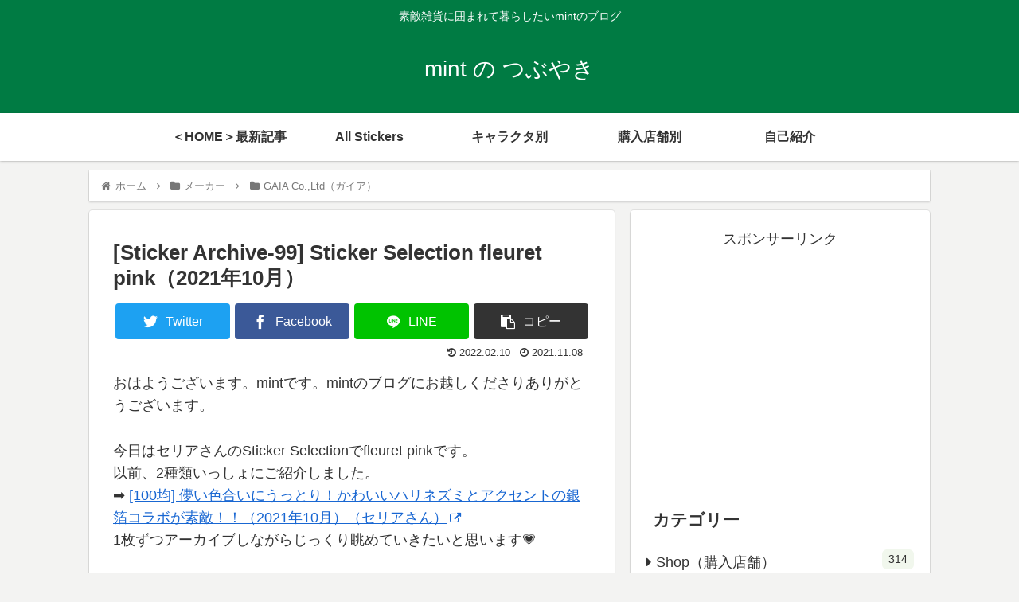

--- FILE ---
content_type: text/html; charset=UTF-8
request_url: https://mintsan.com/2021/11/08/sticker-archive-99/
body_size: 35087
content:
<!doctype html>
<html lang="ja">

<head>
	
	
	
	
<meta charset="utf-8">
<meta http-equiv="X-UA-Compatible" content="IE=edge">
<meta name="viewport" content="width=device-width, initial-scale=1.0, viewport-fit=cover"/>
<meta name="referrer" content="no-referrer-when-downgrade"/>

  
  <!-- preconnect dns-prefetch -->
<link rel="preconnect dns-prefetch" href="//www.googletagmanager.com">
<link rel="preconnect dns-prefetch" href="//www.google-analytics.com">
<link rel="preconnect dns-prefetch" href="//ajax.googleapis.com">
<link rel="preconnect dns-prefetch" href="//cdnjs.cloudflare.com">
<link rel="preconnect dns-prefetch" href="//pagead2.googlesyndication.com">
<link rel="preconnect dns-prefetch" href="//googleads.g.doubleclick.net">
<link rel="preconnect dns-prefetch" href="//tpc.googlesyndication.com">
<link rel="preconnect dns-prefetch" href="//ad.doubleclick.net">
<link rel="preconnect dns-prefetch" href="//www.gstatic.com">
<link rel="preconnect dns-prefetch" href="//cse.google.com">
<link rel="preconnect dns-prefetch" href="//fonts.gstatic.com">
<link rel="preconnect dns-prefetch" href="//fonts.googleapis.com">
<link rel="preconnect dns-prefetch" href="//cms.quantserve.com">
<link rel="preconnect dns-prefetch" href="//secure.gravatar.com">
<link rel="preconnect dns-prefetch" href="//cdn.syndication.twimg.com">
<link rel="preconnect dns-prefetch" href="//cdn.jsdelivr.net">
<link rel="preconnect dns-prefetch" href="//images-fe.ssl-images-amazon.com">
<link rel="preconnect dns-prefetch" href="//completion.amazon.com">
<link rel="preconnect dns-prefetch" href="//m.media-amazon.com">
<link rel="preconnect dns-prefetch" href="//i.moshimo.com">
<link rel="preconnect dns-prefetch" href="//aml.valuecommerce.com">
<link rel="preconnect dns-prefetch" href="//dalc.valuecommerce.com">
<link rel="preconnect dns-prefetch" href="//dalb.valuecommerce.com">
		<!-- Global site tag (gtag.js) - Google Analytics -->
		<script async src="https://www.googletagmanager.com/gtag/js?id=UA-127736709-1"></script>
		<script>
		window.dataLayer = window.dataLayer || [];
		function gtag(){dataLayer.push(arguments);}
		gtag('js', new Date());
		gtag('config', 'UA-127736709-1');
		</script>
	<title>[Sticker Archive-99] Sticker Selection fleuret pink（2021年10月） | mint の つぶやき</title>
<meta name='robots' content='max-image-preview:large' />

<!-- OGP -->
<meta property="og:type" content="article">
<meta property="og:description" content="おはようございます。mintです。mintのブログにお越しくださりありがとうございます。今日はセリアさんのSticker Selectionでfleuret pinkです。以前、2種類いっしょにご紹介しました。&amp;amp;#x27a1;  儚い色合い">
<meta property="og:title" content="[Sticker Archive-99] Sticker Selection fleuret pink（2021年10月）">
<meta property="og:url" content="https://mintsan.com/2021/11/08/sticker-archive-99/">
<meta property="og:image" content="https://i0.wp.com/mintsan.com/wp-content/uploads/2021/10/img20211025_13394678.jpg?fit=1012%2C2312&#038;ssl=1">
<meta property="og:site_name" content="mint の つぶやき">
<meta property="og:locale" content="ja_JP">
<meta property="article:published_time" content="2021-11-08T08:00:41+09:00" />
<meta property="article:modified_time" content="2022-02-10T01:18:19+09:00" />
<meta property="article:section" content="GAIA Co.,Ltd（ガイア）">
<meta property="article:section" content="セリア">
<meta property="article:tag" content="100円">
<meta property="article:tag" content="100均">
<meta property="article:tag" content="4580424663280">
<meta property="article:tag" content="GAIA Co. Ltd.">
<meta property="article:tag" content="gaia_stationery">
<meta property="article:tag" content="MADE IN JAPAN">
<meta property="article:tag" content="ROSE">
<meta property="article:tag" content="Seria">
<meta property="article:tag" content="sticker">
<meta property="article:tag" content="Sticker Selection">
<meta property="article:tag" content="うさぎ">
<meta property="article:tag" content="ぴんく">
<meta property="article:tag" content="ウサギ">
<meta property="article:tag" content="ガイア">
<meta property="article:tag" content="シール">
<meta property="article:tag" content="セリア">
<meta property="article:tag" content="ハリネズミ">
<meta property="article:tag" content="バラ">
<meta property="article:tag" content="マスキングテープ">
<meta property="article:tag" content="癒し">
<meta property="article:tag" content="薔薇">
<!-- /OGP -->

<!-- Twitter Card -->
<meta name="twitter:card" content="summary_large_image">
<meta property="twitter:description" content="おはようございます。mintです。mintのブログにお越しくださりありがとうございます。今日はセリアさんのSticker Selectionでfleuret pinkです。以前、2種類いっしょにご紹介しました。&amp;amp;#x27a1;  儚い色合い">
<meta property="twitter:title" content="[Sticker Archive-99] Sticker Selection fleuret pink（2021年10月）">
<meta property="twitter:url" content="https://mintsan.com/2021/11/08/sticker-archive-99/">
<meta name="twitter:image" content="https://i0.wp.com/mintsan.com/wp-content/uploads/2021/10/img20211025_13394678.jpg?fit=1012%2C2312&#038;ssl=1">
<meta name="twitter:domain" content="mintsan.com">
<!-- /Twitter Card -->
<link rel='dns-prefetch' href='//ajax.googleapis.com' />
<link rel='dns-prefetch' href='//cdnjs.cloudflare.com' />
<link rel='dns-prefetch' href='//secure.gravatar.com' />
<link rel='dns-prefetch' href='//s.w.org' />
<link rel='dns-prefetch' href='//v0.wordpress.com' />
<link rel='dns-prefetch' href='//i0.wp.com' />
<link rel='dns-prefetch' href='//c0.wp.com' />
<link rel='dns-prefetch' href='//widgets.wp.com' />
<link rel='dns-prefetch' href='//s0.wp.com' />
<link rel='dns-prefetch' href='//0.gravatar.com' />
<link rel='dns-prefetch' href='//1.gravatar.com' />
<link rel='dns-prefetch' href='//2.gravatar.com' />
<link rel="alternate" type="application/rss+xml" title="mint の つぶやき &raquo; フィード" href="https://mintsan.com/feed/" />
<link rel="alternate" type="application/rss+xml" title="mint の つぶやき &raquo; コメントフィード" href="https://mintsan.com/comments/feed/" />
<link rel="alternate" type="application/rss+xml" title="mint の つぶやき &raquo; [Sticker Archive-99] Sticker Selection fleuret pink（2021年10月） のコメントのフィード" href="https://mintsan.com/2021/11/08/sticker-archive-99/feed/" />
<meta name="description" content="おはようございます。mintです。mintのブログにお越しくださりありがとうございます。今日はセリアさんのSticker Selectionでfleuret pinkです。以前、2種類いっしょにご紹介しました。&#x27a1; [100均] 儚い色合いにうっとり！かわいいハリネズミとアクセントの銀箔コラボが素敵！！（2021年10月）（セリアさん）1枚ずつアーカイブしながらじっくり眺めていきたいと思います&#x1f497;（表）（裏）ピンクのお花にいろいろな色のウサギ" /><link rel='stylesheet' id='cocoon-style-css'  href='https://mintsan.com/wp-content/themes/cocoon-master/style.css?ver=5.9.12&#038;fver=20220214023524' media='all' />
<link rel='stylesheet' id='cocoon-keyframes-css'  href='https://mintsan.com/wp-content/themes/cocoon-master/keyframes.css?ver=5.9.12&#038;fver=20220214023524' media='all' />
<link rel='stylesheet' id='font-awesome-style-css'  href='https://mintsan.com/wp-content/themes/cocoon-master/webfonts/fontawesome/css/font-awesome.min.css?ver=5.9.12&#038;fver=20220214023524' media='all' />
<link rel='stylesheet' id='icomoon-style-css'  href='https://mintsan.com/wp-content/themes/cocoon-master/webfonts/icomoon/style.css?ver=5.9.12&#038;fver=20220214023524' media='all' />
<link rel='stylesheet' id='lity-style-css'  href='https://mintsan.com/wp-content/themes/cocoon-master/plugins/lity/dist/lity.min.css?ver=5.9.12&#038;fver=20220214023523' media='all' />
<link rel='stylesheet' id='cocoon-skin-style-css'  href='https://mintsan.com/wp-content/themes/cocoon-master/skins/skin-colors-green/style.css?ver=5.9.12&#038;fver=20220214023524' media='all' />
<style id='cocoon-skin-style-inline-css'>
.main{width:660px}.sidebar{width:376px}.wrap{width:1056px}@media screen and (max-width:1080px){.wrap{width:auto}.main,.sidebar,.sidebar-left .main,.sidebar-left .sidebar{margin:0 .5%}.main{width:67.4%}.sidebar{padding:1.5%;width:30%}.entry-card-thumb{width:38%}.entry-card-content{margin-left:40%}}body::after{content:url(https://mintsan.com/wp-content/themes/cocoon-master/lib/analytics/access.php?post_id=1362&post_type=post)!important;visibility:hidden;position:absolute;bottom:0;right:0;width:1px;height:1px;overflow:hidden;display:inline!important}.toc-checkbox{display:none}.toc-content{visibility:hidden;height:0;opacity:.2;transition:all .5s ease-out}.toc-checkbox:checked~.toc-content{visibility:visible;padding-top:.6em;height:100%;opacity:1}.toc-title::after{content:'[開く]';margin-left:.5em;cursor:pointer;font-size:.8em}.toc-title:hover::after{text-decoration:underline}.toc-checkbox:checked+.toc-title::after{content:'[閉じる]'}#respond{display:none}.entry-content>*,.demo .entry-content p{line-height:1.6}.entry-content>*,.article p,.demo .entry-content p,.article dl,.article ul,.article ol,.article blockquote,.article pre,.article table,.article .toc,.body .article,.body .column-wrap,.body .new-entry-cards,.body .popular-entry-cards,.body .navi-entry-cards,.body .box-menus,.body .ranking-item,.body .rss-entry-cards,.body .widget,.body .author-box,.body .blogcard-wrap,.body .login-user-only,.body .information-box,.body .question-box,.body .alert-box,.body .information,.body .question,.body .alert,.body .memo-box,.body .comment-box,.body .common-icon-box,.body .blank-box,.body .button-block,.body .micro-bottom,.body .caption-box,.body .tab-caption-box,.body .label-box,.body .toggle-wrap,.body .wp-block-image,.body .booklink-box,.body .kaerebalink-box,.body .tomarebalink-box,.body .product-item-box,.body .speech-wrap,.body .wp-block-categories,.body .wp-block-archives,.body .wp-block-archives-dropdown,.body .wp-block-calendar,.body .ad-area,.body .wp-block-gallery,.body .wp-block-audio,.body .wp-block-cover,.body .wp-block-file,.body .wp-block-media-text,.body .wp-block-video,.body .wp-block-buttons,.body .wp-block-columns,.body .wp-block-separator,.body .components-placeholder,.body .wp-block-search,.body .wp-block-social-links,.body .timeline-box,.body .blogcard-type,.body .btn-wrap,.body .btn-wrap a,.body .block-box,.body .wp-block-embed,.body .wp-block-group,.body .wp-block-table,.body .scrollable-table,.body .wp-block-separator,.body .wp-block,.body .video-container,.comment-area,.related-entries,.pager-post-navi,.comment-respond,.is-root-container>*,[data-type="core/freeform"]{margin-bottom:1.6em}.article h2,.article h3,.article h4,.article h5,.article h6{margin-bottom:1.44em}@media screen and (max-width:480px){.body,.menu-content{font-size:16px}}@media screen and (max-width:781px){.wp-block-column{margin-bottom:1.6em}}@media screen and (max-width:599px){.column-wrap>div{margin-bottom:1.6em}}.article h2,.article h3,.article h4,.article h5,.article h6{margin-top:2.13em}.article .micro-top{margin-bottom:.32em}.article .micro-bottom{margin-top:-1.44em}.article .micro-balloon{margin-bottom:.8em}.article .micro-bottom.micro-balloon{margin-top:-1.12em}.blank-box.bb-key-color{border-color:#19448e}.iic-key-color li::before{color:#19448e}.blank-box.bb-tab.bb-key-color::before{background-color:#19448e}.tb-key-color .toggle-button{border:1px solid #19448e;background:#19448e;color:#fff}.tb-key-color .toggle-button::before{color:#ccc}.tb-key-color .toggle-checkbox:checked~.toggle-content{border-color:#19448e}.cb-key-color.caption-box{border-color:#19448e}.cb-key-color .caption-box-label{background-color:#19448e;color:#fff}.tcb-key-color .tab-caption-box-label{background-color:#19448e;color:#fff}.tcb-key-color .tab-caption-box-content{border-color:#19448e}.lb-key-color .label-box-content{border-color:#19448e}.mc-key-color{background-color:#19448e;color:#fff;border:0}.mc-key-color.micro-bottom::after{border-bottom-color:#19448e;border-top-color:transparent}.mc-key-color::before{border-top-color:transparent;border-bottom-color:transparent}.mc-key-color::after{border-top-color:#19448e}.btn-key-color,.btn-wrap.btn-wrap-key-color>a{background-color:#19448e}.has-text-color.has-key-color-color{color:#19448e}.has-background.has-key-color-background-color{background-color:#19448e}.body.article,body#tinymce.wp-editor{background-color:#fff}.body.article,.editor-post-title__block .editor-post-title__input,body#tinymce.wp-editor{color:#333}html .body .has-key-color-background-color{background-color:#19448e}html .body .has-key-color-color{color:#19448e}html .body .has-key-color-border-color{border-color:#19448e}html .body .btn-wrap.has-key-color-background-color>a{background-color:#19448e}html .body .btn-wrap.has-key-color-color>a{color:#19448e}html .body .btn-wrap.has-key-color-border-color>a{border-color:#19448e}html .body .bb-tab.has-key-color-border-color .bb-label{background-color:#19448e}html .body .toggle-wrap.has-key-color-border-color .toggle-button{background-color:#19448e}html .body .toggle-wrap.has-key-color-border-color .toggle-button,.toggle-wrap.has-key-color-border-color .toggle-content{border-color:#19448e}html .body .iconlist-box.has-key-color-icon-color li::before{color:#19448e}html .body .micro-balloon.has-key-color-color{color:#19448e}html .body .micro-balloon.has-key-color-background-color{background-color:#19448e;border-color:transparent}html .body .micro-balloon.has-key-color-background-color.micro-bottom::after{border-bottom-color:#19448e;border-top-color:transparent}html .body .micro-balloon.has-key-color-background-color::before{border-top-color:transparent;border-bottom-color:transparent}html .body .micro-balloon.has-key-color-background-color::after{border-top-color:#19448e}html .body .micro-balloon.has-border-color.has-key-color-border-color{border-color:#19448e}html .body .micro-balloon.micro-top.has-key-color-border-color::before{border-top-color:#19448e}html .body .micro-balloon.micro-bottom.has-key-color-border-color::before{border-bottom-color:#19448e}html .body .caption-box.has-key-color-border-color .box-label{background-color:#19448e}html .body .tab-caption-box.has-key-color-border-color .box-label{background-color:#19448e}html .body .tab-caption-box.has-key-color-border-color .box-content{border-color:#19448e}html .body .tab-caption-box.has-key-color-background-color .box-content{background-color:#19448e}html .body .label-box.has-key-color-border-color .box-content{border-color:#19448e}html .body .label-box.has-key-color-background-color .box-content{background-color:#19448e}html .body .speech-balloon.has-key-color-background-color{background-color:#19448e}html .body .speech-balloon.has-text-color.has-key-color-color{color:#19448e}html .body .speech-balloon.has-key-color-border-color{border-color:#19448e}html .body .sbp-l .speech-balloon.has-key-color-border-color::before{border-right-color:#19448e}html .body .sbp-r .speech-balloon.has-key-color-border-color::before{border-left-color:#19448e}html .body .sbp-l .speech-balloon.has-key-color-background-color::after{border-right-color:#19448e}html .body .sbp-r .speech-balloon.has-key-color-background-color::after{border-left-color:#19448e}html .body .sbs-line.sbp-r .speech-balloon.has-key-color-background-color{background-color:#19448e}html .body .sbs-line.sbp-r .speech-balloon.has-key-color-border-color{border-color:#19448e}html .body .speech-wraphtml .body .sbs-think .speech-balloon.has-key-color-border-color::before,html .body .speech-wrap.sbs-think .speech-balloon.has-key-color-border-color::after{border-color:#19448e}html .body .sbs-think .speech-balloon.has-key-color-background-color::before,html .body .sbs-think .speech-balloon.has-key-color-background-color::after{background-color:#19448e}html .body .sbs-think .speech-balloon.has-key-color-border-color::before{border-color:#19448e}html .body .timeline-box.has-key-color-point-color .timeline-item::before{background-color:#19448e}html .body .has-key-color-question-color .faq-question-label{color:#19448e}html .body .has-key-color-answer-color .faq-answer-label{color:#19448e}html .body .is-style-square.has-key-color-question-color .faq-question-label{color:#fff;background-color:#19448e}html .body .is-style-square.has-key-color-answer-color .faq-answer-label{color:#fff;background-color:#19448e}html .body .has-red-background-color{background-color:#e60033}html .body .has-red-color{color:#e60033}html .body .has-red-border-color{border-color:#e60033}html .body .btn-wrap.has-red-background-color>a{background-color:#e60033}html .body .btn-wrap.has-red-color>a{color:#e60033}html .body .btn-wrap.has-red-border-color>a{border-color:#e60033}html .body .bb-tab.has-red-border-color .bb-label{background-color:#e60033}html .body .toggle-wrap.has-red-border-color .toggle-button{background-color:#e60033}html .body .toggle-wrap.has-red-border-color .toggle-button,.toggle-wrap.has-red-border-color .toggle-content{border-color:#e60033}html .body .iconlist-box.has-red-icon-color li::before{color:#e60033}html .body .micro-balloon.has-red-color{color:#e60033}html .body .micro-balloon.has-red-background-color{background-color:#e60033;border-color:transparent}html .body .micro-balloon.has-red-background-color.micro-bottom::after{border-bottom-color:#e60033;border-top-color:transparent}html .body .micro-balloon.has-red-background-color::before{border-top-color:transparent;border-bottom-color:transparent}html .body .micro-balloon.has-red-background-color::after{border-top-color:#e60033}html .body .micro-balloon.has-border-color.has-red-border-color{border-color:#e60033}html .body .micro-balloon.micro-top.has-red-border-color::before{border-top-color:#e60033}html .body .micro-balloon.micro-bottom.has-red-border-color::before{border-bottom-color:#e60033}html .body .caption-box.has-red-border-color .box-label{background-color:#e60033}html .body .tab-caption-box.has-red-border-color .box-label{background-color:#e60033}html .body .tab-caption-box.has-red-border-color .box-content{border-color:#e60033}html .body .tab-caption-box.has-red-background-color .box-content{background-color:#e60033}html .body .label-box.has-red-border-color .box-content{border-color:#e60033}html .body .label-box.has-red-background-color .box-content{background-color:#e60033}html .body .speech-balloon.has-red-background-color{background-color:#e60033}html .body .speech-balloon.has-text-color.has-red-color{color:#e60033}html .body .speech-balloon.has-red-border-color{border-color:#e60033}html .body .sbp-l .speech-balloon.has-red-border-color::before{border-right-color:#e60033}html .body .sbp-r .speech-balloon.has-red-border-color::before{border-left-color:#e60033}html .body .sbp-l .speech-balloon.has-red-background-color::after{border-right-color:#e60033}html .body .sbp-r .speech-balloon.has-red-background-color::after{border-left-color:#e60033}html .body .sbs-line.sbp-r .speech-balloon.has-red-background-color{background-color:#e60033}html .body .sbs-line.sbp-r .speech-balloon.has-red-border-color{border-color:#e60033}html .body .speech-wraphtml .body .sbs-think .speech-balloon.has-red-border-color::before,html .body .speech-wrap.sbs-think .speech-balloon.has-red-border-color::after{border-color:#e60033}html .body .sbs-think .speech-balloon.has-red-background-color::before,html .body .sbs-think .speech-balloon.has-red-background-color::after{background-color:#e60033}html .body .sbs-think .speech-balloon.has-red-border-color::before{border-color:#e60033}html .body .timeline-box.has-red-point-color .timeline-item::before{background-color:#e60033}html .body .has-red-question-color .faq-question-label{color:#e60033}html .body .has-red-answer-color .faq-answer-label{color:#e60033}html .body .is-style-square.has-red-question-color .faq-question-label{color:#fff;background-color:#e60033}html .body .is-style-square.has-red-answer-color .faq-answer-label{color:#fff;background-color:#e60033}html .body .has-pink-background-color{background-color:#e95295}html .body .has-pink-color{color:#e95295}html .body .has-pink-border-color{border-color:#e95295}html .body .btn-wrap.has-pink-background-color>a{background-color:#e95295}html .body .btn-wrap.has-pink-color>a{color:#e95295}html .body .btn-wrap.has-pink-border-color>a{border-color:#e95295}html .body .bb-tab.has-pink-border-color .bb-label{background-color:#e95295}html .body .toggle-wrap.has-pink-border-color .toggle-button{background-color:#e95295}html .body .toggle-wrap.has-pink-border-color .toggle-button,.toggle-wrap.has-pink-border-color .toggle-content{border-color:#e95295}html .body .iconlist-box.has-pink-icon-color li::before{color:#e95295}html .body .micro-balloon.has-pink-color{color:#e95295}html .body .micro-balloon.has-pink-background-color{background-color:#e95295;border-color:transparent}html .body .micro-balloon.has-pink-background-color.micro-bottom::after{border-bottom-color:#e95295;border-top-color:transparent}html .body .micro-balloon.has-pink-background-color::before{border-top-color:transparent;border-bottom-color:transparent}html .body .micro-balloon.has-pink-background-color::after{border-top-color:#e95295}html .body .micro-balloon.has-border-color.has-pink-border-color{border-color:#e95295}html .body .micro-balloon.micro-top.has-pink-border-color::before{border-top-color:#e95295}html .body .micro-balloon.micro-bottom.has-pink-border-color::before{border-bottom-color:#e95295}html .body .caption-box.has-pink-border-color .box-label{background-color:#e95295}html .body .tab-caption-box.has-pink-border-color .box-label{background-color:#e95295}html .body .tab-caption-box.has-pink-border-color .box-content{border-color:#e95295}html .body .tab-caption-box.has-pink-background-color .box-content{background-color:#e95295}html .body .label-box.has-pink-border-color .box-content{border-color:#e95295}html .body .label-box.has-pink-background-color .box-content{background-color:#e95295}html .body .speech-balloon.has-pink-background-color{background-color:#e95295}html .body .speech-balloon.has-text-color.has-pink-color{color:#e95295}html .body .speech-balloon.has-pink-border-color{border-color:#e95295}html .body .sbp-l .speech-balloon.has-pink-border-color::before{border-right-color:#e95295}html .body .sbp-r .speech-balloon.has-pink-border-color::before{border-left-color:#e95295}html .body .sbp-l .speech-balloon.has-pink-background-color::after{border-right-color:#e95295}html .body .sbp-r .speech-balloon.has-pink-background-color::after{border-left-color:#e95295}html .body .sbs-line.sbp-r .speech-balloon.has-pink-background-color{background-color:#e95295}html .body .sbs-line.sbp-r .speech-balloon.has-pink-border-color{border-color:#e95295}html .body .speech-wraphtml .body .sbs-think .speech-balloon.has-pink-border-color::before,html .body .speech-wrap.sbs-think .speech-balloon.has-pink-border-color::after{border-color:#e95295}html .body .sbs-think .speech-balloon.has-pink-background-color::before,html .body .sbs-think .speech-balloon.has-pink-background-color::after{background-color:#e95295}html .body .sbs-think .speech-balloon.has-pink-border-color::before{border-color:#e95295}html .body .timeline-box.has-pink-point-color .timeline-item::before{background-color:#e95295}html .body .has-pink-question-color .faq-question-label{color:#e95295}html .body .has-pink-answer-color .faq-answer-label{color:#e95295}html .body .is-style-square.has-pink-question-color .faq-question-label{color:#fff;background-color:#e95295}html .body .is-style-square.has-pink-answer-color .faq-answer-label{color:#fff;background-color:#e95295}html .body .has-purple-background-color{background-color:#884898}html .body .has-purple-color{color:#884898}html .body .has-purple-border-color{border-color:#884898}html .body .btn-wrap.has-purple-background-color>a{background-color:#884898}html .body .btn-wrap.has-purple-color>a{color:#884898}html .body .btn-wrap.has-purple-border-color>a{border-color:#884898}html .body .bb-tab.has-purple-border-color .bb-label{background-color:#884898}html .body .toggle-wrap.has-purple-border-color .toggle-button{background-color:#884898}html .body .toggle-wrap.has-purple-border-color .toggle-button,.toggle-wrap.has-purple-border-color .toggle-content{border-color:#884898}html .body .iconlist-box.has-purple-icon-color li::before{color:#884898}html .body .micro-balloon.has-purple-color{color:#884898}html .body .micro-balloon.has-purple-background-color{background-color:#884898;border-color:transparent}html .body .micro-balloon.has-purple-background-color.micro-bottom::after{border-bottom-color:#884898;border-top-color:transparent}html .body .micro-balloon.has-purple-background-color::before{border-top-color:transparent;border-bottom-color:transparent}html .body .micro-balloon.has-purple-background-color::after{border-top-color:#884898}html .body .micro-balloon.has-border-color.has-purple-border-color{border-color:#884898}html .body .micro-balloon.micro-top.has-purple-border-color::before{border-top-color:#884898}html .body .micro-balloon.micro-bottom.has-purple-border-color::before{border-bottom-color:#884898}html .body .caption-box.has-purple-border-color .box-label{background-color:#884898}html .body .tab-caption-box.has-purple-border-color .box-label{background-color:#884898}html .body .tab-caption-box.has-purple-border-color .box-content{border-color:#884898}html .body .tab-caption-box.has-purple-background-color .box-content{background-color:#884898}html .body .label-box.has-purple-border-color .box-content{border-color:#884898}html .body .label-box.has-purple-background-color .box-content{background-color:#884898}html .body .speech-balloon.has-purple-background-color{background-color:#884898}html .body .speech-balloon.has-text-color.has-purple-color{color:#884898}html .body .speech-balloon.has-purple-border-color{border-color:#884898}html .body .sbp-l .speech-balloon.has-purple-border-color::before{border-right-color:#884898}html .body .sbp-r .speech-balloon.has-purple-border-color::before{border-left-color:#884898}html .body .sbp-l .speech-balloon.has-purple-background-color::after{border-right-color:#884898}html .body .sbp-r .speech-balloon.has-purple-background-color::after{border-left-color:#884898}html .body .sbs-line.sbp-r .speech-balloon.has-purple-background-color{background-color:#884898}html .body .sbs-line.sbp-r .speech-balloon.has-purple-border-color{border-color:#884898}html .body .speech-wraphtml .body .sbs-think .speech-balloon.has-purple-border-color::before,html .body .speech-wrap.sbs-think .speech-balloon.has-purple-border-color::after{border-color:#884898}html .body .sbs-think .speech-balloon.has-purple-background-color::before,html .body .sbs-think .speech-balloon.has-purple-background-color::after{background-color:#884898}html .body .sbs-think .speech-balloon.has-purple-border-color::before{border-color:#884898}html .body .timeline-box.has-purple-point-color .timeline-item::before{background-color:#884898}html .body .has-purple-question-color .faq-question-label{color:#884898}html .body .has-purple-answer-color .faq-answer-label{color:#884898}html .body .is-style-square.has-purple-question-color .faq-question-label{color:#fff;background-color:#884898}html .body .is-style-square.has-purple-answer-color .faq-answer-label{color:#fff;background-color:#884898}html .body .has-deep-background-color{background-color:#55295b}html .body .has-deep-color{color:#55295b}html .body .has-deep-border-color{border-color:#55295b}html .body .btn-wrap.has-deep-background-color>a{background-color:#55295b}html .body .btn-wrap.has-deep-color>a{color:#55295b}html .body .btn-wrap.has-deep-border-color>a{border-color:#55295b}html .body .bb-tab.has-deep-border-color .bb-label{background-color:#55295b}html .body .toggle-wrap.has-deep-border-color .toggle-button{background-color:#55295b}html .body .toggle-wrap.has-deep-border-color .toggle-button,.toggle-wrap.has-deep-border-color .toggle-content{border-color:#55295b}html .body .iconlist-box.has-deep-icon-color li::before{color:#55295b}html .body .micro-balloon.has-deep-color{color:#55295b}html .body .micro-balloon.has-deep-background-color{background-color:#55295b;border-color:transparent}html .body .micro-balloon.has-deep-background-color.micro-bottom::after{border-bottom-color:#55295b;border-top-color:transparent}html .body .micro-balloon.has-deep-background-color::before{border-top-color:transparent;border-bottom-color:transparent}html .body .micro-balloon.has-deep-background-color::after{border-top-color:#55295b}html .body .micro-balloon.has-border-color.has-deep-border-color{border-color:#55295b}html .body .micro-balloon.micro-top.has-deep-border-color::before{border-top-color:#55295b}html .body .micro-balloon.micro-bottom.has-deep-border-color::before{border-bottom-color:#55295b}html .body .caption-box.has-deep-border-color .box-label{background-color:#55295b}html .body .tab-caption-box.has-deep-border-color .box-label{background-color:#55295b}html .body .tab-caption-box.has-deep-border-color .box-content{border-color:#55295b}html .body .tab-caption-box.has-deep-background-color .box-content{background-color:#55295b}html .body .label-box.has-deep-border-color .box-content{border-color:#55295b}html .body .label-box.has-deep-background-color .box-content{background-color:#55295b}html .body .speech-balloon.has-deep-background-color{background-color:#55295b}html .body .speech-balloon.has-text-color.has-deep-color{color:#55295b}html .body .speech-balloon.has-deep-border-color{border-color:#55295b}html .body .sbp-l .speech-balloon.has-deep-border-color::before{border-right-color:#55295b}html .body .sbp-r .speech-balloon.has-deep-border-color::before{border-left-color:#55295b}html .body .sbp-l .speech-balloon.has-deep-background-color::after{border-right-color:#55295b}html .body .sbp-r .speech-balloon.has-deep-background-color::after{border-left-color:#55295b}html .body .sbs-line.sbp-r .speech-balloon.has-deep-background-color{background-color:#55295b}html .body .sbs-line.sbp-r .speech-balloon.has-deep-border-color{border-color:#55295b}html .body .speech-wraphtml .body .sbs-think .speech-balloon.has-deep-border-color::before,html .body .speech-wrap.sbs-think .speech-balloon.has-deep-border-color::after{border-color:#55295b}html .body .sbs-think .speech-balloon.has-deep-background-color::before,html .body .sbs-think .speech-balloon.has-deep-background-color::after{background-color:#55295b}html .body .sbs-think .speech-balloon.has-deep-border-color::before{border-color:#55295b}html .body .timeline-box.has-deep-point-color .timeline-item::before{background-color:#55295b}html .body .has-deep-question-color .faq-question-label{color:#55295b}html .body .has-deep-answer-color .faq-answer-label{color:#55295b}html .body .is-style-square.has-deep-question-color .faq-question-label{color:#fff;background-color:#55295b}html .body .is-style-square.has-deep-answer-color .faq-answer-label{color:#fff;background-color:#55295b}html .body .has-indigo-background-color{background-color:#1e50a2}html .body .has-indigo-color{color:#1e50a2}html .body .has-indigo-border-color{border-color:#1e50a2}html .body .btn-wrap.has-indigo-background-color>a{background-color:#1e50a2}html .body .btn-wrap.has-indigo-color>a{color:#1e50a2}html .body .btn-wrap.has-indigo-border-color>a{border-color:#1e50a2}html .body .bb-tab.has-indigo-border-color .bb-label{background-color:#1e50a2}html .body .toggle-wrap.has-indigo-border-color .toggle-button{background-color:#1e50a2}html .body .toggle-wrap.has-indigo-border-color .toggle-button,.toggle-wrap.has-indigo-border-color .toggle-content{border-color:#1e50a2}html .body .iconlist-box.has-indigo-icon-color li::before{color:#1e50a2}html .body .micro-balloon.has-indigo-color{color:#1e50a2}html .body .micro-balloon.has-indigo-background-color{background-color:#1e50a2;border-color:transparent}html .body .micro-balloon.has-indigo-background-color.micro-bottom::after{border-bottom-color:#1e50a2;border-top-color:transparent}html .body .micro-balloon.has-indigo-background-color::before{border-top-color:transparent;border-bottom-color:transparent}html .body .micro-balloon.has-indigo-background-color::after{border-top-color:#1e50a2}html .body .micro-balloon.has-border-color.has-indigo-border-color{border-color:#1e50a2}html .body .micro-balloon.micro-top.has-indigo-border-color::before{border-top-color:#1e50a2}html .body .micro-balloon.micro-bottom.has-indigo-border-color::before{border-bottom-color:#1e50a2}html .body .caption-box.has-indigo-border-color .box-label{background-color:#1e50a2}html .body .tab-caption-box.has-indigo-border-color .box-label{background-color:#1e50a2}html .body .tab-caption-box.has-indigo-border-color .box-content{border-color:#1e50a2}html .body .tab-caption-box.has-indigo-background-color .box-content{background-color:#1e50a2}html .body .label-box.has-indigo-border-color .box-content{border-color:#1e50a2}html .body .label-box.has-indigo-background-color .box-content{background-color:#1e50a2}html .body .speech-balloon.has-indigo-background-color{background-color:#1e50a2}html .body .speech-balloon.has-text-color.has-indigo-color{color:#1e50a2}html .body .speech-balloon.has-indigo-border-color{border-color:#1e50a2}html .body .sbp-l .speech-balloon.has-indigo-border-color::before{border-right-color:#1e50a2}html .body .sbp-r .speech-balloon.has-indigo-border-color::before{border-left-color:#1e50a2}html .body .sbp-l .speech-balloon.has-indigo-background-color::after{border-right-color:#1e50a2}html .body .sbp-r .speech-balloon.has-indigo-background-color::after{border-left-color:#1e50a2}html .body .sbs-line.sbp-r .speech-balloon.has-indigo-background-color{background-color:#1e50a2}html .body .sbs-line.sbp-r .speech-balloon.has-indigo-border-color{border-color:#1e50a2}html .body .speech-wraphtml .body .sbs-think .speech-balloon.has-indigo-border-color::before,html .body .speech-wrap.sbs-think .speech-balloon.has-indigo-border-color::after{border-color:#1e50a2}html .body .sbs-think .speech-balloon.has-indigo-background-color::before,html .body .sbs-think .speech-balloon.has-indigo-background-color::after{background-color:#1e50a2}html .body .sbs-think .speech-balloon.has-indigo-border-color::before{border-color:#1e50a2}html .body .timeline-box.has-indigo-point-color .timeline-item::before{background-color:#1e50a2}html .body .has-indigo-question-color .faq-question-label{color:#1e50a2}html .body .has-indigo-answer-color .faq-answer-label{color:#1e50a2}html .body .is-style-square.has-indigo-question-color .faq-question-label{color:#fff;background-color:#1e50a2}html .body .is-style-square.has-indigo-answer-color .faq-answer-label{color:#fff;background-color:#1e50a2}html .body .has-blue-background-color{background-color:#0095d9}html .body .has-blue-color{color:#0095d9}html .body .has-blue-border-color{border-color:#0095d9}html .body .btn-wrap.has-blue-background-color>a{background-color:#0095d9}html .body .btn-wrap.has-blue-color>a{color:#0095d9}html .body .btn-wrap.has-blue-border-color>a{border-color:#0095d9}html .body .bb-tab.has-blue-border-color .bb-label{background-color:#0095d9}html .body .toggle-wrap.has-blue-border-color .toggle-button{background-color:#0095d9}html .body .toggle-wrap.has-blue-border-color .toggle-button,.toggle-wrap.has-blue-border-color .toggle-content{border-color:#0095d9}html .body .iconlist-box.has-blue-icon-color li::before{color:#0095d9}html .body .micro-balloon.has-blue-color{color:#0095d9}html .body .micro-balloon.has-blue-background-color{background-color:#0095d9;border-color:transparent}html .body .micro-balloon.has-blue-background-color.micro-bottom::after{border-bottom-color:#0095d9;border-top-color:transparent}html .body .micro-balloon.has-blue-background-color::before{border-top-color:transparent;border-bottom-color:transparent}html .body .micro-balloon.has-blue-background-color::after{border-top-color:#0095d9}html .body .micro-balloon.has-border-color.has-blue-border-color{border-color:#0095d9}html .body .micro-balloon.micro-top.has-blue-border-color::before{border-top-color:#0095d9}html .body .micro-balloon.micro-bottom.has-blue-border-color::before{border-bottom-color:#0095d9}html .body .caption-box.has-blue-border-color .box-label{background-color:#0095d9}html .body .tab-caption-box.has-blue-border-color .box-label{background-color:#0095d9}html .body .tab-caption-box.has-blue-border-color .box-content{border-color:#0095d9}html .body .tab-caption-box.has-blue-background-color .box-content{background-color:#0095d9}html .body .label-box.has-blue-border-color .box-content{border-color:#0095d9}html .body .label-box.has-blue-background-color .box-content{background-color:#0095d9}html .body .speech-balloon.has-blue-background-color{background-color:#0095d9}html .body .speech-balloon.has-text-color.has-blue-color{color:#0095d9}html .body .speech-balloon.has-blue-border-color{border-color:#0095d9}html .body .sbp-l .speech-balloon.has-blue-border-color::before{border-right-color:#0095d9}html .body .sbp-r .speech-balloon.has-blue-border-color::before{border-left-color:#0095d9}html .body .sbp-l .speech-balloon.has-blue-background-color::after{border-right-color:#0095d9}html .body .sbp-r .speech-balloon.has-blue-background-color::after{border-left-color:#0095d9}html .body .sbs-line.sbp-r .speech-balloon.has-blue-background-color{background-color:#0095d9}html .body .sbs-line.sbp-r .speech-balloon.has-blue-border-color{border-color:#0095d9}html .body .speech-wraphtml .body .sbs-think .speech-balloon.has-blue-border-color::before,html .body .speech-wrap.sbs-think .speech-balloon.has-blue-border-color::after{border-color:#0095d9}html .body .sbs-think .speech-balloon.has-blue-background-color::before,html .body .sbs-think .speech-balloon.has-blue-background-color::after{background-color:#0095d9}html .body .sbs-think .speech-balloon.has-blue-border-color::before{border-color:#0095d9}html .body .timeline-box.has-blue-point-color .timeline-item::before{background-color:#0095d9}html .body .has-blue-question-color .faq-question-label{color:#0095d9}html .body .has-blue-answer-color .faq-answer-label{color:#0095d9}html .body .is-style-square.has-blue-question-color .faq-question-label{color:#fff;background-color:#0095d9}html .body .is-style-square.has-blue-answer-color .faq-answer-label{color:#fff;background-color:#0095d9}html .body .has-light-blue-background-color{background-color:#2ca9e1}html .body .has-light-blue-color{color:#2ca9e1}html .body .has-light-blue-border-color{border-color:#2ca9e1}html .body .btn-wrap.has-light-blue-background-color>a{background-color:#2ca9e1}html .body .btn-wrap.has-light-blue-color>a{color:#2ca9e1}html .body .btn-wrap.has-light-blue-border-color>a{border-color:#2ca9e1}html .body .bb-tab.has-light-blue-border-color .bb-label{background-color:#2ca9e1}html .body .toggle-wrap.has-light-blue-border-color .toggle-button{background-color:#2ca9e1}html .body .toggle-wrap.has-light-blue-border-color .toggle-button,.toggle-wrap.has-light-blue-border-color .toggle-content{border-color:#2ca9e1}html .body .iconlist-box.has-light-blue-icon-color li::before{color:#2ca9e1}html .body .micro-balloon.has-light-blue-color{color:#2ca9e1}html .body .micro-balloon.has-light-blue-background-color{background-color:#2ca9e1;border-color:transparent}html .body .micro-balloon.has-light-blue-background-color.micro-bottom::after{border-bottom-color:#2ca9e1;border-top-color:transparent}html .body .micro-balloon.has-light-blue-background-color::before{border-top-color:transparent;border-bottom-color:transparent}html .body .micro-balloon.has-light-blue-background-color::after{border-top-color:#2ca9e1}html .body .micro-balloon.has-border-color.has-light-blue-border-color{border-color:#2ca9e1}html .body .micro-balloon.micro-top.has-light-blue-border-color::before{border-top-color:#2ca9e1}html .body .micro-balloon.micro-bottom.has-light-blue-border-color::before{border-bottom-color:#2ca9e1}html .body .caption-box.has-light-blue-border-color .box-label{background-color:#2ca9e1}html .body .tab-caption-box.has-light-blue-border-color .box-label{background-color:#2ca9e1}html .body .tab-caption-box.has-light-blue-border-color .box-content{border-color:#2ca9e1}html .body .tab-caption-box.has-light-blue-background-color .box-content{background-color:#2ca9e1}html .body .label-box.has-light-blue-border-color .box-content{border-color:#2ca9e1}html .body .label-box.has-light-blue-background-color .box-content{background-color:#2ca9e1}html .body .speech-balloon.has-light-blue-background-color{background-color:#2ca9e1}html .body .speech-balloon.has-text-color.has-light-blue-color{color:#2ca9e1}html .body .speech-balloon.has-light-blue-border-color{border-color:#2ca9e1}html .body .sbp-l .speech-balloon.has-light-blue-border-color::before{border-right-color:#2ca9e1}html .body .sbp-r .speech-balloon.has-light-blue-border-color::before{border-left-color:#2ca9e1}html .body .sbp-l .speech-balloon.has-light-blue-background-color::after{border-right-color:#2ca9e1}html .body .sbp-r .speech-balloon.has-light-blue-background-color::after{border-left-color:#2ca9e1}html .body .sbs-line.sbp-r .speech-balloon.has-light-blue-background-color{background-color:#2ca9e1}html .body .sbs-line.sbp-r .speech-balloon.has-light-blue-border-color{border-color:#2ca9e1}html .body .speech-wraphtml .body .sbs-think .speech-balloon.has-light-blue-border-color::before,html .body .speech-wrap.sbs-think .speech-balloon.has-light-blue-border-color::after{border-color:#2ca9e1}html .body .sbs-think .speech-balloon.has-light-blue-background-color::before,html .body .sbs-think .speech-balloon.has-light-blue-background-color::after{background-color:#2ca9e1}html .body .sbs-think .speech-balloon.has-light-blue-border-color::before{border-color:#2ca9e1}html .body .timeline-box.has-light-blue-point-color .timeline-item::before{background-color:#2ca9e1}html .body .has-light-blue-question-color .faq-question-label{color:#2ca9e1}html .body .has-light-blue-answer-color .faq-answer-label{color:#2ca9e1}html .body .is-style-square.has-light-blue-question-color .faq-question-label{color:#fff;background-color:#2ca9e1}html .body .is-style-square.has-light-blue-answer-color .faq-answer-label{color:#fff;background-color:#2ca9e1}html .body .has-cyan-background-color{background-color:#00a3af}html .body .has-cyan-color{color:#00a3af}html .body .has-cyan-border-color{border-color:#00a3af}html .body .btn-wrap.has-cyan-background-color>a{background-color:#00a3af}html .body .btn-wrap.has-cyan-color>a{color:#00a3af}html .body .btn-wrap.has-cyan-border-color>a{border-color:#00a3af}html .body .bb-tab.has-cyan-border-color .bb-label{background-color:#00a3af}html .body .toggle-wrap.has-cyan-border-color .toggle-button{background-color:#00a3af}html .body .toggle-wrap.has-cyan-border-color .toggle-button,.toggle-wrap.has-cyan-border-color .toggle-content{border-color:#00a3af}html .body .iconlist-box.has-cyan-icon-color li::before{color:#00a3af}html .body .micro-balloon.has-cyan-color{color:#00a3af}html .body .micro-balloon.has-cyan-background-color{background-color:#00a3af;border-color:transparent}html .body .micro-balloon.has-cyan-background-color.micro-bottom::after{border-bottom-color:#00a3af;border-top-color:transparent}html .body .micro-balloon.has-cyan-background-color::before{border-top-color:transparent;border-bottom-color:transparent}html .body .micro-balloon.has-cyan-background-color::after{border-top-color:#00a3af}html .body .micro-balloon.has-border-color.has-cyan-border-color{border-color:#00a3af}html .body .micro-balloon.micro-top.has-cyan-border-color::before{border-top-color:#00a3af}html .body .micro-balloon.micro-bottom.has-cyan-border-color::before{border-bottom-color:#00a3af}html .body .caption-box.has-cyan-border-color .box-label{background-color:#00a3af}html .body .tab-caption-box.has-cyan-border-color .box-label{background-color:#00a3af}html .body .tab-caption-box.has-cyan-border-color .box-content{border-color:#00a3af}html .body .tab-caption-box.has-cyan-background-color .box-content{background-color:#00a3af}html .body .label-box.has-cyan-border-color .box-content{border-color:#00a3af}html .body .label-box.has-cyan-background-color .box-content{background-color:#00a3af}html .body .speech-balloon.has-cyan-background-color{background-color:#00a3af}html .body .speech-balloon.has-text-color.has-cyan-color{color:#00a3af}html .body .speech-balloon.has-cyan-border-color{border-color:#00a3af}html .body .sbp-l .speech-balloon.has-cyan-border-color::before{border-right-color:#00a3af}html .body .sbp-r .speech-balloon.has-cyan-border-color::before{border-left-color:#00a3af}html .body .sbp-l .speech-balloon.has-cyan-background-color::after{border-right-color:#00a3af}html .body .sbp-r .speech-balloon.has-cyan-background-color::after{border-left-color:#00a3af}html .body .sbs-line.sbp-r .speech-balloon.has-cyan-background-color{background-color:#00a3af}html .body .sbs-line.sbp-r .speech-balloon.has-cyan-border-color{border-color:#00a3af}html .body .speech-wraphtml .body .sbs-think .speech-balloon.has-cyan-border-color::before,html .body .speech-wrap.sbs-think .speech-balloon.has-cyan-border-color::after{border-color:#00a3af}html .body .sbs-think .speech-balloon.has-cyan-background-color::before,html .body .sbs-think .speech-balloon.has-cyan-background-color::after{background-color:#00a3af}html .body .sbs-think .speech-balloon.has-cyan-border-color::before{border-color:#00a3af}html .body .timeline-box.has-cyan-point-color .timeline-item::before{background-color:#00a3af}html .body .has-cyan-question-color .faq-question-label{color:#00a3af}html .body .has-cyan-answer-color .faq-answer-label{color:#00a3af}html .body .is-style-square.has-cyan-question-color .faq-question-label{color:#fff;background-color:#00a3af}html .body .is-style-square.has-cyan-answer-color .faq-answer-label{color:#fff;background-color:#00a3af}html .body .has-teal-background-color{background-color:#007b43}html .body .has-teal-color{color:#007b43}html .body .has-teal-border-color{border-color:#007b43}html .body .btn-wrap.has-teal-background-color>a{background-color:#007b43}html .body .btn-wrap.has-teal-color>a{color:#007b43}html .body .btn-wrap.has-teal-border-color>a{border-color:#007b43}html .body .bb-tab.has-teal-border-color .bb-label{background-color:#007b43}html .body .toggle-wrap.has-teal-border-color .toggle-button{background-color:#007b43}html .body .toggle-wrap.has-teal-border-color .toggle-button,.toggle-wrap.has-teal-border-color .toggle-content{border-color:#007b43}html .body .iconlist-box.has-teal-icon-color li::before{color:#007b43}html .body .micro-balloon.has-teal-color{color:#007b43}html .body .micro-balloon.has-teal-background-color{background-color:#007b43;border-color:transparent}html .body .micro-balloon.has-teal-background-color.micro-bottom::after{border-bottom-color:#007b43;border-top-color:transparent}html .body .micro-balloon.has-teal-background-color::before{border-top-color:transparent;border-bottom-color:transparent}html .body .micro-balloon.has-teal-background-color::after{border-top-color:#007b43}html .body .micro-balloon.has-border-color.has-teal-border-color{border-color:#007b43}html .body .micro-balloon.micro-top.has-teal-border-color::before{border-top-color:#007b43}html .body .micro-balloon.micro-bottom.has-teal-border-color::before{border-bottom-color:#007b43}html .body .caption-box.has-teal-border-color .box-label{background-color:#007b43}html .body .tab-caption-box.has-teal-border-color .box-label{background-color:#007b43}html .body .tab-caption-box.has-teal-border-color .box-content{border-color:#007b43}html .body .tab-caption-box.has-teal-background-color .box-content{background-color:#007b43}html .body .label-box.has-teal-border-color .box-content{border-color:#007b43}html .body .label-box.has-teal-background-color .box-content{background-color:#007b43}html .body .speech-balloon.has-teal-background-color{background-color:#007b43}html .body .speech-balloon.has-text-color.has-teal-color{color:#007b43}html .body .speech-balloon.has-teal-border-color{border-color:#007b43}html .body .sbp-l .speech-balloon.has-teal-border-color::before{border-right-color:#007b43}html .body .sbp-r .speech-balloon.has-teal-border-color::before{border-left-color:#007b43}html .body .sbp-l .speech-balloon.has-teal-background-color::after{border-right-color:#007b43}html .body .sbp-r .speech-balloon.has-teal-background-color::after{border-left-color:#007b43}html .body .sbs-line.sbp-r .speech-balloon.has-teal-background-color{background-color:#007b43}html .body .sbs-line.sbp-r .speech-balloon.has-teal-border-color{border-color:#007b43}html .body .speech-wraphtml .body .sbs-think .speech-balloon.has-teal-border-color::before,html .body .speech-wrap.sbs-think .speech-balloon.has-teal-border-color::after{border-color:#007b43}html .body .sbs-think .speech-balloon.has-teal-background-color::before,html .body .sbs-think .speech-balloon.has-teal-background-color::after{background-color:#007b43}html .body .sbs-think .speech-balloon.has-teal-border-color::before{border-color:#007b43}html .body .timeline-box.has-teal-point-color .timeline-item::before{background-color:#007b43}html .body .has-teal-question-color .faq-question-label{color:#007b43}html .body .has-teal-answer-color .faq-answer-label{color:#007b43}html .body .is-style-square.has-teal-question-color .faq-question-label{color:#fff;background-color:#007b43}html .body .is-style-square.has-teal-answer-color .faq-answer-label{color:#fff;background-color:#007b43}html .body .has-green-background-color{background-color:#3eb370}html .body .has-green-color{color:#3eb370}html .body .has-green-border-color{border-color:#3eb370}html .body .btn-wrap.has-green-background-color>a{background-color:#3eb370}html .body .btn-wrap.has-green-color>a{color:#3eb370}html .body .btn-wrap.has-green-border-color>a{border-color:#3eb370}html .body .bb-tab.has-green-border-color .bb-label{background-color:#3eb370}html .body .toggle-wrap.has-green-border-color .toggle-button{background-color:#3eb370}html .body .toggle-wrap.has-green-border-color .toggle-button,.toggle-wrap.has-green-border-color .toggle-content{border-color:#3eb370}html .body .iconlist-box.has-green-icon-color li::before{color:#3eb370}html .body .micro-balloon.has-green-color{color:#3eb370}html .body .micro-balloon.has-green-background-color{background-color:#3eb370;border-color:transparent}html .body .micro-balloon.has-green-background-color.micro-bottom::after{border-bottom-color:#3eb370;border-top-color:transparent}html .body .micro-balloon.has-green-background-color::before{border-top-color:transparent;border-bottom-color:transparent}html .body .micro-balloon.has-green-background-color::after{border-top-color:#3eb370}html .body .micro-balloon.has-border-color.has-green-border-color{border-color:#3eb370}html .body .micro-balloon.micro-top.has-green-border-color::before{border-top-color:#3eb370}html .body .micro-balloon.micro-bottom.has-green-border-color::before{border-bottom-color:#3eb370}html .body .caption-box.has-green-border-color .box-label{background-color:#3eb370}html .body .tab-caption-box.has-green-border-color .box-label{background-color:#3eb370}html .body .tab-caption-box.has-green-border-color .box-content{border-color:#3eb370}html .body .tab-caption-box.has-green-background-color .box-content{background-color:#3eb370}html .body .label-box.has-green-border-color .box-content{border-color:#3eb370}html .body .label-box.has-green-background-color .box-content{background-color:#3eb370}html .body .speech-balloon.has-green-background-color{background-color:#3eb370}html .body .speech-balloon.has-text-color.has-green-color{color:#3eb370}html .body .speech-balloon.has-green-border-color{border-color:#3eb370}html .body .sbp-l .speech-balloon.has-green-border-color::before{border-right-color:#3eb370}html .body .sbp-r .speech-balloon.has-green-border-color::before{border-left-color:#3eb370}html .body .sbp-l .speech-balloon.has-green-background-color::after{border-right-color:#3eb370}html .body .sbp-r .speech-balloon.has-green-background-color::after{border-left-color:#3eb370}html .body .sbs-line.sbp-r .speech-balloon.has-green-background-color{background-color:#3eb370}html .body .sbs-line.sbp-r .speech-balloon.has-green-border-color{border-color:#3eb370}html .body .speech-wraphtml .body .sbs-think .speech-balloon.has-green-border-color::before,html .body .speech-wrap.sbs-think .speech-balloon.has-green-border-color::after{border-color:#3eb370}html .body .sbs-think .speech-balloon.has-green-background-color::before,html .body .sbs-think .speech-balloon.has-green-background-color::after{background-color:#3eb370}html .body .sbs-think .speech-balloon.has-green-border-color::before{border-color:#3eb370}html .body .timeline-box.has-green-point-color .timeline-item::before{background-color:#3eb370}html .body .has-green-question-color .faq-question-label{color:#3eb370}html .body .has-green-answer-color .faq-answer-label{color:#3eb370}html .body .is-style-square.has-green-question-color .faq-question-label{color:#fff;background-color:#3eb370}html .body .is-style-square.has-green-answer-color .faq-answer-label{color:#fff;background-color:#3eb370}html .body .has-light-green-background-color{background-color:#8bc34a}html .body .has-light-green-color{color:#8bc34a}html .body .has-light-green-border-color{border-color:#8bc34a}html .body .btn-wrap.has-light-green-background-color>a{background-color:#8bc34a}html .body .btn-wrap.has-light-green-color>a{color:#8bc34a}html .body .btn-wrap.has-light-green-border-color>a{border-color:#8bc34a}html .body .bb-tab.has-light-green-border-color .bb-label{background-color:#8bc34a}html .body .toggle-wrap.has-light-green-border-color .toggle-button{background-color:#8bc34a}html .body .toggle-wrap.has-light-green-border-color .toggle-button,.toggle-wrap.has-light-green-border-color .toggle-content{border-color:#8bc34a}html .body .iconlist-box.has-light-green-icon-color li::before{color:#8bc34a}html .body .micro-balloon.has-light-green-color{color:#8bc34a}html .body .micro-balloon.has-light-green-background-color{background-color:#8bc34a;border-color:transparent}html .body .micro-balloon.has-light-green-background-color.micro-bottom::after{border-bottom-color:#8bc34a;border-top-color:transparent}html .body .micro-balloon.has-light-green-background-color::before{border-top-color:transparent;border-bottom-color:transparent}html .body .micro-balloon.has-light-green-background-color::after{border-top-color:#8bc34a}html .body .micro-balloon.has-border-color.has-light-green-border-color{border-color:#8bc34a}html .body .micro-balloon.micro-top.has-light-green-border-color::before{border-top-color:#8bc34a}html .body .micro-balloon.micro-bottom.has-light-green-border-color::before{border-bottom-color:#8bc34a}html .body .caption-box.has-light-green-border-color .box-label{background-color:#8bc34a}html .body .tab-caption-box.has-light-green-border-color .box-label{background-color:#8bc34a}html .body .tab-caption-box.has-light-green-border-color .box-content{border-color:#8bc34a}html .body .tab-caption-box.has-light-green-background-color .box-content{background-color:#8bc34a}html .body .label-box.has-light-green-border-color .box-content{border-color:#8bc34a}html .body .label-box.has-light-green-background-color .box-content{background-color:#8bc34a}html .body .speech-balloon.has-light-green-background-color{background-color:#8bc34a}html .body .speech-balloon.has-text-color.has-light-green-color{color:#8bc34a}html .body .speech-balloon.has-light-green-border-color{border-color:#8bc34a}html .body .sbp-l .speech-balloon.has-light-green-border-color::before{border-right-color:#8bc34a}html .body .sbp-r .speech-balloon.has-light-green-border-color::before{border-left-color:#8bc34a}html .body .sbp-l .speech-balloon.has-light-green-background-color::after{border-right-color:#8bc34a}html .body .sbp-r .speech-balloon.has-light-green-background-color::after{border-left-color:#8bc34a}html .body .sbs-line.sbp-r .speech-balloon.has-light-green-background-color{background-color:#8bc34a}html .body .sbs-line.sbp-r .speech-balloon.has-light-green-border-color{border-color:#8bc34a}html .body .speech-wraphtml .body .sbs-think .speech-balloon.has-light-green-border-color::before,html .body .speech-wrap.sbs-think .speech-balloon.has-light-green-border-color::after{border-color:#8bc34a}html .body .sbs-think .speech-balloon.has-light-green-background-color::before,html .body .sbs-think .speech-balloon.has-light-green-background-color::after{background-color:#8bc34a}html .body .sbs-think .speech-balloon.has-light-green-border-color::before{border-color:#8bc34a}html .body .timeline-box.has-light-green-point-color .timeline-item::before{background-color:#8bc34a}html .body .has-light-green-question-color .faq-question-label{color:#8bc34a}html .body .has-light-green-answer-color .faq-answer-label{color:#8bc34a}html .body .is-style-square.has-light-green-question-color .faq-question-label{color:#fff;background-color:#8bc34a}html .body .is-style-square.has-light-green-answer-color .faq-answer-label{color:#fff;background-color:#8bc34a}html .body .has-lime-background-color{background-color:#c3d825}html .body .has-lime-color{color:#c3d825}html .body .has-lime-border-color{border-color:#c3d825}html .body .btn-wrap.has-lime-background-color>a{background-color:#c3d825}html .body .btn-wrap.has-lime-color>a{color:#c3d825}html .body .btn-wrap.has-lime-border-color>a{border-color:#c3d825}html .body .bb-tab.has-lime-border-color .bb-label{background-color:#c3d825}html .body .toggle-wrap.has-lime-border-color .toggle-button{background-color:#c3d825}html .body .toggle-wrap.has-lime-border-color .toggle-button,.toggle-wrap.has-lime-border-color .toggle-content{border-color:#c3d825}html .body .iconlist-box.has-lime-icon-color li::before{color:#c3d825}html .body .micro-balloon.has-lime-color{color:#c3d825}html .body .micro-balloon.has-lime-background-color{background-color:#c3d825;border-color:transparent}html .body .micro-balloon.has-lime-background-color.micro-bottom::after{border-bottom-color:#c3d825;border-top-color:transparent}html .body .micro-balloon.has-lime-background-color::before{border-top-color:transparent;border-bottom-color:transparent}html .body .micro-balloon.has-lime-background-color::after{border-top-color:#c3d825}html .body .micro-balloon.has-border-color.has-lime-border-color{border-color:#c3d825}html .body .micro-balloon.micro-top.has-lime-border-color::before{border-top-color:#c3d825}html .body .micro-balloon.micro-bottom.has-lime-border-color::before{border-bottom-color:#c3d825}html .body .caption-box.has-lime-border-color .box-label{background-color:#c3d825}html .body .tab-caption-box.has-lime-border-color .box-label{background-color:#c3d825}html .body .tab-caption-box.has-lime-border-color .box-content{border-color:#c3d825}html .body .tab-caption-box.has-lime-background-color .box-content{background-color:#c3d825}html .body .label-box.has-lime-border-color .box-content{border-color:#c3d825}html .body .label-box.has-lime-background-color .box-content{background-color:#c3d825}html .body .speech-balloon.has-lime-background-color{background-color:#c3d825}html .body .speech-balloon.has-text-color.has-lime-color{color:#c3d825}html .body .speech-balloon.has-lime-border-color{border-color:#c3d825}html .body .sbp-l .speech-balloon.has-lime-border-color::before{border-right-color:#c3d825}html .body .sbp-r .speech-balloon.has-lime-border-color::before{border-left-color:#c3d825}html .body .sbp-l .speech-balloon.has-lime-background-color::after{border-right-color:#c3d825}html .body .sbp-r .speech-balloon.has-lime-background-color::after{border-left-color:#c3d825}html .body .sbs-line.sbp-r .speech-balloon.has-lime-background-color{background-color:#c3d825}html .body .sbs-line.sbp-r .speech-balloon.has-lime-border-color{border-color:#c3d825}html .body .speech-wraphtml .body .sbs-think .speech-balloon.has-lime-border-color::before,html .body .speech-wrap.sbs-think .speech-balloon.has-lime-border-color::after{border-color:#c3d825}html .body .sbs-think .speech-balloon.has-lime-background-color::before,html .body .sbs-think .speech-balloon.has-lime-background-color::after{background-color:#c3d825}html .body .sbs-think .speech-balloon.has-lime-border-color::before{border-color:#c3d825}html .body .timeline-box.has-lime-point-color .timeline-item::before{background-color:#c3d825}html .body .has-lime-question-color .faq-question-label{color:#c3d825}html .body .has-lime-answer-color .faq-answer-label{color:#c3d825}html .body .is-style-square.has-lime-question-color .faq-question-label{color:#fff;background-color:#c3d825}html .body .is-style-square.has-lime-answer-color .faq-answer-label{color:#fff;background-color:#c3d825}html .body .has-yellow-background-color{background-color:#ffd900}html .body .has-yellow-color{color:#ffd900}html .body .has-yellow-border-color{border-color:#ffd900}html .body .btn-wrap.has-yellow-background-color>a{background-color:#ffd900}html .body .btn-wrap.has-yellow-color>a{color:#ffd900}html .body .btn-wrap.has-yellow-border-color>a{border-color:#ffd900}html .body .bb-tab.has-yellow-border-color .bb-label{background-color:#ffd900}html .body .toggle-wrap.has-yellow-border-color .toggle-button{background-color:#ffd900}html .body .toggle-wrap.has-yellow-border-color .toggle-button,.toggle-wrap.has-yellow-border-color .toggle-content{border-color:#ffd900}html .body .iconlist-box.has-yellow-icon-color li::before{color:#ffd900}html .body .micro-balloon.has-yellow-color{color:#ffd900}html .body .micro-balloon.has-yellow-background-color{background-color:#ffd900;border-color:transparent}html .body .micro-balloon.has-yellow-background-color.micro-bottom::after{border-bottom-color:#ffd900;border-top-color:transparent}html .body .micro-balloon.has-yellow-background-color::before{border-top-color:transparent;border-bottom-color:transparent}html .body .micro-balloon.has-yellow-background-color::after{border-top-color:#ffd900}html .body .micro-balloon.has-border-color.has-yellow-border-color{border-color:#ffd900}html .body .micro-balloon.micro-top.has-yellow-border-color::before{border-top-color:#ffd900}html .body .micro-balloon.micro-bottom.has-yellow-border-color::before{border-bottom-color:#ffd900}html .body .caption-box.has-yellow-border-color .box-label{background-color:#ffd900}html .body .tab-caption-box.has-yellow-border-color .box-label{background-color:#ffd900}html .body .tab-caption-box.has-yellow-border-color .box-content{border-color:#ffd900}html .body .tab-caption-box.has-yellow-background-color .box-content{background-color:#ffd900}html .body .label-box.has-yellow-border-color .box-content{border-color:#ffd900}html .body .label-box.has-yellow-background-color .box-content{background-color:#ffd900}html .body .speech-balloon.has-yellow-background-color{background-color:#ffd900}html .body .speech-balloon.has-text-color.has-yellow-color{color:#ffd900}html .body .speech-balloon.has-yellow-border-color{border-color:#ffd900}html .body .sbp-l .speech-balloon.has-yellow-border-color::before{border-right-color:#ffd900}html .body .sbp-r .speech-balloon.has-yellow-border-color::before{border-left-color:#ffd900}html .body .sbp-l .speech-balloon.has-yellow-background-color::after{border-right-color:#ffd900}html .body .sbp-r .speech-balloon.has-yellow-background-color::after{border-left-color:#ffd900}html .body .sbs-line.sbp-r .speech-balloon.has-yellow-background-color{background-color:#ffd900}html .body .sbs-line.sbp-r .speech-balloon.has-yellow-border-color{border-color:#ffd900}html .body .speech-wraphtml .body .sbs-think .speech-balloon.has-yellow-border-color::before,html .body .speech-wrap.sbs-think .speech-balloon.has-yellow-border-color::after{border-color:#ffd900}html .body .sbs-think .speech-balloon.has-yellow-background-color::before,html .body .sbs-think .speech-balloon.has-yellow-background-color::after{background-color:#ffd900}html .body .sbs-think .speech-balloon.has-yellow-border-color::before{border-color:#ffd900}html .body .timeline-box.has-yellow-point-color .timeline-item::before{background-color:#ffd900}html .body .has-yellow-question-color .faq-question-label{color:#ffd900}html .body .has-yellow-answer-color .faq-answer-label{color:#ffd900}html .body .is-style-square.has-yellow-question-color .faq-question-label{color:#fff;background-color:#ffd900}html .body .is-style-square.has-yellow-answer-color .faq-answer-label{color:#fff;background-color:#ffd900}html .body .has-amber-background-color{background-color:#ffc107}html .body .has-amber-color{color:#ffc107}html .body .has-amber-border-color{border-color:#ffc107}html .body .btn-wrap.has-amber-background-color>a{background-color:#ffc107}html .body .btn-wrap.has-amber-color>a{color:#ffc107}html .body .btn-wrap.has-amber-border-color>a{border-color:#ffc107}html .body .bb-tab.has-amber-border-color .bb-label{background-color:#ffc107}html .body .toggle-wrap.has-amber-border-color .toggle-button{background-color:#ffc107}html .body .toggle-wrap.has-amber-border-color .toggle-button,.toggle-wrap.has-amber-border-color .toggle-content{border-color:#ffc107}html .body .iconlist-box.has-amber-icon-color li::before{color:#ffc107}html .body .micro-balloon.has-amber-color{color:#ffc107}html .body .micro-balloon.has-amber-background-color{background-color:#ffc107;border-color:transparent}html .body .micro-balloon.has-amber-background-color.micro-bottom::after{border-bottom-color:#ffc107;border-top-color:transparent}html .body .micro-balloon.has-amber-background-color::before{border-top-color:transparent;border-bottom-color:transparent}html .body .micro-balloon.has-amber-background-color::after{border-top-color:#ffc107}html .body .micro-balloon.has-border-color.has-amber-border-color{border-color:#ffc107}html .body .micro-balloon.micro-top.has-amber-border-color::before{border-top-color:#ffc107}html .body .micro-balloon.micro-bottom.has-amber-border-color::before{border-bottom-color:#ffc107}html .body .caption-box.has-amber-border-color .box-label{background-color:#ffc107}html .body .tab-caption-box.has-amber-border-color .box-label{background-color:#ffc107}html .body .tab-caption-box.has-amber-border-color .box-content{border-color:#ffc107}html .body .tab-caption-box.has-amber-background-color .box-content{background-color:#ffc107}html .body .label-box.has-amber-border-color .box-content{border-color:#ffc107}html .body .label-box.has-amber-background-color .box-content{background-color:#ffc107}html .body .speech-balloon.has-amber-background-color{background-color:#ffc107}html .body .speech-balloon.has-text-color.has-amber-color{color:#ffc107}html .body .speech-balloon.has-amber-border-color{border-color:#ffc107}html .body .sbp-l .speech-balloon.has-amber-border-color::before{border-right-color:#ffc107}html .body .sbp-r .speech-balloon.has-amber-border-color::before{border-left-color:#ffc107}html .body .sbp-l .speech-balloon.has-amber-background-color::after{border-right-color:#ffc107}html .body .sbp-r .speech-balloon.has-amber-background-color::after{border-left-color:#ffc107}html .body .sbs-line.sbp-r .speech-balloon.has-amber-background-color{background-color:#ffc107}html .body .sbs-line.sbp-r .speech-balloon.has-amber-border-color{border-color:#ffc107}html .body .speech-wraphtml .body .sbs-think .speech-balloon.has-amber-border-color::before,html .body .speech-wrap.sbs-think .speech-balloon.has-amber-border-color::after{border-color:#ffc107}html .body .sbs-think .speech-balloon.has-amber-background-color::before,html .body .sbs-think .speech-balloon.has-amber-background-color::after{background-color:#ffc107}html .body .sbs-think .speech-balloon.has-amber-border-color::before{border-color:#ffc107}html .body .timeline-box.has-amber-point-color .timeline-item::before{background-color:#ffc107}html .body .has-amber-question-color .faq-question-label{color:#ffc107}html .body .has-amber-answer-color .faq-answer-label{color:#ffc107}html .body .is-style-square.has-amber-question-color .faq-question-label{color:#fff;background-color:#ffc107}html .body .is-style-square.has-amber-answer-color .faq-answer-label{color:#fff;background-color:#ffc107}html .body .has-orange-background-color{background-color:#f39800}html .body .has-orange-color{color:#f39800}html .body .has-orange-border-color{border-color:#f39800}html .body .btn-wrap.has-orange-background-color>a{background-color:#f39800}html .body .btn-wrap.has-orange-color>a{color:#f39800}html .body .btn-wrap.has-orange-border-color>a{border-color:#f39800}html .body .bb-tab.has-orange-border-color .bb-label{background-color:#f39800}html .body .toggle-wrap.has-orange-border-color .toggle-button{background-color:#f39800}html .body .toggle-wrap.has-orange-border-color .toggle-button,.toggle-wrap.has-orange-border-color .toggle-content{border-color:#f39800}html .body .iconlist-box.has-orange-icon-color li::before{color:#f39800}html .body .micro-balloon.has-orange-color{color:#f39800}html .body .micro-balloon.has-orange-background-color{background-color:#f39800;border-color:transparent}html .body .micro-balloon.has-orange-background-color.micro-bottom::after{border-bottom-color:#f39800;border-top-color:transparent}html .body .micro-balloon.has-orange-background-color::before{border-top-color:transparent;border-bottom-color:transparent}html .body .micro-balloon.has-orange-background-color::after{border-top-color:#f39800}html .body .micro-balloon.has-border-color.has-orange-border-color{border-color:#f39800}html .body .micro-balloon.micro-top.has-orange-border-color::before{border-top-color:#f39800}html .body .micro-balloon.micro-bottom.has-orange-border-color::before{border-bottom-color:#f39800}html .body .caption-box.has-orange-border-color .box-label{background-color:#f39800}html .body .tab-caption-box.has-orange-border-color .box-label{background-color:#f39800}html .body .tab-caption-box.has-orange-border-color .box-content{border-color:#f39800}html .body .tab-caption-box.has-orange-background-color .box-content{background-color:#f39800}html .body .label-box.has-orange-border-color .box-content{border-color:#f39800}html .body .label-box.has-orange-background-color .box-content{background-color:#f39800}html .body .speech-balloon.has-orange-background-color{background-color:#f39800}html .body .speech-balloon.has-text-color.has-orange-color{color:#f39800}html .body .speech-balloon.has-orange-border-color{border-color:#f39800}html .body .sbp-l .speech-balloon.has-orange-border-color::before{border-right-color:#f39800}html .body .sbp-r .speech-balloon.has-orange-border-color::before{border-left-color:#f39800}html .body .sbp-l .speech-balloon.has-orange-background-color::after{border-right-color:#f39800}html .body .sbp-r .speech-balloon.has-orange-background-color::after{border-left-color:#f39800}html .body .sbs-line.sbp-r .speech-balloon.has-orange-background-color{background-color:#f39800}html .body .sbs-line.sbp-r .speech-balloon.has-orange-border-color{border-color:#f39800}html .body .speech-wraphtml .body .sbs-think .speech-balloon.has-orange-border-color::before,html .body .speech-wrap.sbs-think .speech-balloon.has-orange-border-color::after{border-color:#f39800}html .body .sbs-think .speech-balloon.has-orange-background-color::before,html .body .sbs-think .speech-balloon.has-orange-background-color::after{background-color:#f39800}html .body .sbs-think .speech-balloon.has-orange-border-color::before{border-color:#f39800}html .body .timeline-box.has-orange-point-color .timeline-item::before{background-color:#f39800}html .body .has-orange-question-color .faq-question-label{color:#f39800}html .body .has-orange-answer-color .faq-answer-label{color:#f39800}html .body .is-style-square.has-orange-question-color .faq-question-label{color:#fff;background-color:#f39800}html .body .is-style-square.has-orange-answer-color .faq-answer-label{color:#fff;background-color:#f39800}html .body .has-deep-orange-background-color{background-color:#ea5506}html .body .has-deep-orange-color{color:#ea5506}html .body .has-deep-orange-border-color{border-color:#ea5506}html .body .btn-wrap.has-deep-orange-background-color>a{background-color:#ea5506}html .body .btn-wrap.has-deep-orange-color>a{color:#ea5506}html .body .btn-wrap.has-deep-orange-border-color>a{border-color:#ea5506}html .body .bb-tab.has-deep-orange-border-color .bb-label{background-color:#ea5506}html .body .toggle-wrap.has-deep-orange-border-color .toggle-button{background-color:#ea5506}html .body .toggle-wrap.has-deep-orange-border-color .toggle-button,.toggle-wrap.has-deep-orange-border-color .toggle-content{border-color:#ea5506}html .body .iconlist-box.has-deep-orange-icon-color li::before{color:#ea5506}html .body .micro-balloon.has-deep-orange-color{color:#ea5506}html .body .micro-balloon.has-deep-orange-background-color{background-color:#ea5506;border-color:transparent}html .body .micro-balloon.has-deep-orange-background-color.micro-bottom::after{border-bottom-color:#ea5506;border-top-color:transparent}html .body .micro-balloon.has-deep-orange-background-color::before{border-top-color:transparent;border-bottom-color:transparent}html .body .micro-balloon.has-deep-orange-background-color::after{border-top-color:#ea5506}html .body .micro-balloon.has-border-color.has-deep-orange-border-color{border-color:#ea5506}html .body .micro-balloon.micro-top.has-deep-orange-border-color::before{border-top-color:#ea5506}html .body .micro-balloon.micro-bottom.has-deep-orange-border-color::before{border-bottom-color:#ea5506}html .body .caption-box.has-deep-orange-border-color .box-label{background-color:#ea5506}html .body .tab-caption-box.has-deep-orange-border-color .box-label{background-color:#ea5506}html .body .tab-caption-box.has-deep-orange-border-color .box-content{border-color:#ea5506}html .body .tab-caption-box.has-deep-orange-background-color .box-content{background-color:#ea5506}html .body .label-box.has-deep-orange-border-color .box-content{border-color:#ea5506}html .body .label-box.has-deep-orange-background-color .box-content{background-color:#ea5506}html .body .speech-balloon.has-deep-orange-background-color{background-color:#ea5506}html .body .speech-balloon.has-text-color.has-deep-orange-color{color:#ea5506}html .body .speech-balloon.has-deep-orange-border-color{border-color:#ea5506}html .body .sbp-l .speech-balloon.has-deep-orange-border-color::before{border-right-color:#ea5506}html .body .sbp-r .speech-balloon.has-deep-orange-border-color::before{border-left-color:#ea5506}html .body .sbp-l .speech-balloon.has-deep-orange-background-color::after{border-right-color:#ea5506}html .body .sbp-r .speech-balloon.has-deep-orange-background-color::after{border-left-color:#ea5506}html .body .sbs-line.sbp-r .speech-balloon.has-deep-orange-background-color{background-color:#ea5506}html .body .sbs-line.sbp-r .speech-balloon.has-deep-orange-border-color{border-color:#ea5506}html .body .speech-wraphtml .body .sbs-think .speech-balloon.has-deep-orange-border-color::before,html .body .speech-wrap.sbs-think .speech-balloon.has-deep-orange-border-color::after{border-color:#ea5506}html .body .sbs-think .speech-balloon.has-deep-orange-background-color::before,html .body .sbs-think .speech-balloon.has-deep-orange-background-color::after{background-color:#ea5506}html .body .sbs-think .speech-balloon.has-deep-orange-border-color::before{border-color:#ea5506}html .body .timeline-box.has-deep-orange-point-color .timeline-item::before{background-color:#ea5506}html .body .has-deep-orange-question-color .faq-question-label{color:#ea5506}html .body .has-deep-orange-answer-color .faq-answer-label{color:#ea5506}html .body .is-style-square.has-deep-orange-question-color .faq-question-label{color:#fff;background-color:#ea5506}html .body .is-style-square.has-deep-orange-answer-color .faq-answer-label{color:#fff;background-color:#ea5506}html .body .has-brown-background-color{background-color:#954e2a}html .body .has-brown-color{color:#954e2a}html .body .has-brown-border-color{border-color:#954e2a}html .body .btn-wrap.has-brown-background-color>a{background-color:#954e2a}html .body .btn-wrap.has-brown-color>a{color:#954e2a}html .body .btn-wrap.has-brown-border-color>a{border-color:#954e2a}html .body .bb-tab.has-brown-border-color .bb-label{background-color:#954e2a}html .body .toggle-wrap.has-brown-border-color .toggle-button{background-color:#954e2a}html .body .toggle-wrap.has-brown-border-color .toggle-button,.toggle-wrap.has-brown-border-color .toggle-content{border-color:#954e2a}html .body .iconlist-box.has-brown-icon-color li::before{color:#954e2a}html .body .micro-balloon.has-brown-color{color:#954e2a}html .body .micro-balloon.has-brown-background-color{background-color:#954e2a;border-color:transparent}html .body .micro-balloon.has-brown-background-color.micro-bottom::after{border-bottom-color:#954e2a;border-top-color:transparent}html .body .micro-balloon.has-brown-background-color::before{border-top-color:transparent;border-bottom-color:transparent}html .body .micro-balloon.has-brown-background-color::after{border-top-color:#954e2a}html .body .micro-balloon.has-border-color.has-brown-border-color{border-color:#954e2a}html .body .micro-balloon.micro-top.has-brown-border-color::before{border-top-color:#954e2a}html .body .micro-balloon.micro-bottom.has-brown-border-color::before{border-bottom-color:#954e2a}html .body .caption-box.has-brown-border-color .box-label{background-color:#954e2a}html .body .tab-caption-box.has-brown-border-color .box-label{background-color:#954e2a}html .body .tab-caption-box.has-brown-border-color .box-content{border-color:#954e2a}html .body .tab-caption-box.has-brown-background-color .box-content{background-color:#954e2a}html .body .label-box.has-brown-border-color .box-content{border-color:#954e2a}html .body .label-box.has-brown-background-color .box-content{background-color:#954e2a}html .body .speech-balloon.has-brown-background-color{background-color:#954e2a}html .body .speech-balloon.has-text-color.has-brown-color{color:#954e2a}html .body .speech-balloon.has-brown-border-color{border-color:#954e2a}html .body .sbp-l .speech-balloon.has-brown-border-color::before{border-right-color:#954e2a}html .body .sbp-r .speech-balloon.has-brown-border-color::before{border-left-color:#954e2a}html .body .sbp-l .speech-balloon.has-brown-background-color::after{border-right-color:#954e2a}html .body .sbp-r .speech-balloon.has-brown-background-color::after{border-left-color:#954e2a}html .body .sbs-line.sbp-r .speech-balloon.has-brown-background-color{background-color:#954e2a}html .body .sbs-line.sbp-r .speech-balloon.has-brown-border-color{border-color:#954e2a}html .body .speech-wraphtml .body .sbs-think .speech-balloon.has-brown-border-color::before,html .body .speech-wrap.sbs-think .speech-balloon.has-brown-border-color::after{border-color:#954e2a}html .body .sbs-think .speech-balloon.has-brown-background-color::before,html .body .sbs-think .speech-balloon.has-brown-background-color::after{background-color:#954e2a}html .body .sbs-think .speech-balloon.has-brown-border-color::before{border-color:#954e2a}html .body .timeline-box.has-brown-point-color .timeline-item::before{background-color:#954e2a}html .body .has-brown-question-color .faq-question-label{color:#954e2a}html .body .has-brown-answer-color .faq-answer-label{color:#954e2a}html .body .is-style-square.has-brown-question-color .faq-question-label{color:#fff;background-color:#954e2a}html .body .is-style-square.has-brown-answer-color .faq-answer-label{color:#fff;background-color:#954e2a}html .body .has-grey-background-color{background-color:#949495}html .body .has-grey-color{color:#949495}html .body .has-grey-border-color{border-color:#949495}html .body .btn-wrap.has-grey-background-color>a{background-color:#949495}html .body .btn-wrap.has-grey-color>a{color:#949495}html .body .btn-wrap.has-grey-border-color>a{border-color:#949495}html .body .bb-tab.has-grey-border-color .bb-label{background-color:#949495}html .body .toggle-wrap.has-grey-border-color .toggle-button{background-color:#949495}html .body .toggle-wrap.has-grey-border-color .toggle-button,.toggle-wrap.has-grey-border-color .toggle-content{border-color:#949495}html .body .iconlist-box.has-grey-icon-color li::before{color:#949495}html .body .micro-balloon.has-grey-color{color:#949495}html .body .micro-balloon.has-grey-background-color{background-color:#949495;border-color:transparent}html .body .micro-balloon.has-grey-background-color.micro-bottom::after{border-bottom-color:#949495;border-top-color:transparent}html .body .micro-balloon.has-grey-background-color::before{border-top-color:transparent;border-bottom-color:transparent}html .body .micro-balloon.has-grey-background-color::after{border-top-color:#949495}html .body .micro-balloon.has-border-color.has-grey-border-color{border-color:#949495}html .body .micro-balloon.micro-top.has-grey-border-color::before{border-top-color:#949495}html .body .micro-balloon.micro-bottom.has-grey-border-color::before{border-bottom-color:#949495}html .body .caption-box.has-grey-border-color .box-label{background-color:#949495}html .body .tab-caption-box.has-grey-border-color .box-label{background-color:#949495}html .body .tab-caption-box.has-grey-border-color .box-content{border-color:#949495}html .body .tab-caption-box.has-grey-background-color .box-content{background-color:#949495}html .body .label-box.has-grey-border-color .box-content{border-color:#949495}html .body .label-box.has-grey-background-color .box-content{background-color:#949495}html .body .speech-balloon.has-grey-background-color{background-color:#949495}html .body .speech-balloon.has-text-color.has-grey-color{color:#949495}html .body .speech-balloon.has-grey-border-color{border-color:#949495}html .body .sbp-l .speech-balloon.has-grey-border-color::before{border-right-color:#949495}html .body .sbp-r .speech-balloon.has-grey-border-color::before{border-left-color:#949495}html .body .sbp-l .speech-balloon.has-grey-background-color::after{border-right-color:#949495}html .body .sbp-r .speech-balloon.has-grey-background-color::after{border-left-color:#949495}html .body .sbs-line.sbp-r .speech-balloon.has-grey-background-color{background-color:#949495}html .body .sbs-line.sbp-r .speech-balloon.has-grey-border-color{border-color:#949495}html .body .speech-wraphtml .body .sbs-think .speech-balloon.has-grey-border-color::before,html .body .speech-wrap.sbs-think .speech-balloon.has-grey-border-color::after{border-color:#949495}html .body .sbs-think .speech-balloon.has-grey-background-color::before,html .body .sbs-think .speech-balloon.has-grey-background-color::after{background-color:#949495}html .body .sbs-think .speech-balloon.has-grey-border-color::before{border-color:#949495}html .body .timeline-box.has-grey-point-color .timeline-item::before{background-color:#949495}html .body .has-grey-question-color .faq-question-label{color:#949495}html .body .has-grey-answer-color .faq-answer-label{color:#949495}html .body .is-style-square.has-grey-question-color .faq-question-label{color:#fff;background-color:#949495}html .body .is-style-square.has-grey-answer-color .faq-answer-label{color:#fff;background-color:#949495}html .body .has-black-background-color{background-color:#333}html .body .has-black-color{color:#333}html .body .has-black-border-color{border-color:#333}html .body .btn-wrap.has-black-background-color>a{background-color:#333}html .body .btn-wrap.has-black-color>a{color:#333}html .body .btn-wrap.has-black-border-color>a{border-color:#333}html .body .bb-tab.has-black-border-color .bb-label{background-color:#333}html .body .toggle-wrap.has-black-border-color .toggle-button{background-color:#333}html .body .toggle-wrap.has-black-border-color .toggle-button,.toggle-wrap.has-black-border-color .toggle-content{border-color:#333}html .body .iconlist-box.has-black-icon-color li::before{color:#333}html .body .micro-balloon.has-black-color{color:#333}html .body .micro-balloon.has-black-background-color{background-color:#333;border-color:transparent}html .body .micro-balloon.has-black-background-color.micro-bottom::after{border-bottom-color:#333;border-top-color:transparent}html .body .micro-balloon.has-black-background-color::before{border-top-color:transparent;border-bottom-color:transparent}html .body .micro-balloon.has-black-background-color::after{border-top-color:#333}html .body .micro-balloon.has-border-color.has-black-border-color{border-color:#333}html .body .micro-balloon.micro-top.has-black-border-color::before{border-top-color:#333}html .body .micro-balloon.micro-bottom.has-black-border-color::before{border-bottom-color:#333}html .body .caption-box.has-black-border-color .box-label{background-color:#333}html .body .tab-caption-box.has-black-border-color .box-label{background-color:#333}html .body .tab-caption-box.has-black-border-color .box-content{border-color:#333}html .body .tab-caption-box.has-black-background-color .box-content{background-color:#333}html .body .label-box.has-black-border-color .box-content{border-color:#333}html .body .label-box.has-black-background-color .box-content{background-color:#333}html .body .speech-balloon.has-black-background-color{background-color:#333}html .body .speech-balloon.has-text-color.has-black-color{color:#333}html .body .speech-balloon.has-black-border-color{border-color:#333}html .body .sbp-l .speech-balloon.has-black-border-color::before{border-right-color:#333}html .body .sbp-r .speech-balloon.has-black-border-color::before{border-left-color:#333}html .body .sbp-l .speech-balloon.has-black-background-color::after{border-right-color:#333}html .body .sbp-r .speech-balloon.has-black-background-color::after{border-left-color:#333}html .body .sbs-line.sbp-r .speech-balloon.has-black-background-color{background-color:#333}html .body .sbs-line.sbp-r .speech-balloon.has-black-border-color{border-color:#333}html .body .speech-wraphtml .body .sbs-think .speech-balloon.has-black-border-color::before,html .body .speech-wrap.sbs-think .speech-balloon.has-black-border-color::after{border-color:#333}html .body .sbs-think .speech-balloon.has-black-background-color::before,html .body .sbs-think .speech-balloon.has-black-background-color::after{background-color:#333}html .body .sbs-think .speech-balloon.has-black-border-color::before{border-color:#333}html .body .timeline-box.has-black-point-color .timeline-item::before{background-color:#333}html .body .has-black-question-color .faq-question-label{color:#333}html .body .has-black-answer-color .faq-answer-label{color:#333}html .body .is-style-square.has-black-question-color .faq-question-label{color:#fff;background-color:#333}html .body .is-style-square.has-black-answer-color .faq-answer-label{color:#fff;background-color:#333}html .body .has-white-background-color{background-color:#fff}html .body .has-white-color{color:#fff}html .body .has-white-border-color{border-color:#fff}html .body .btn-wrap.has-white-background-color>a{background-color:#fff}html .body .btn-wrap.has-white-color>a{color:#fff}html .body .btn-wrap.has-white-border-color>a{border-color:#fff}html .body .bb-tab.has-white-border-color .bb-label{background-color:#fff}html .body .toggle-wrap.has-white-border-color .toggle-button{background-color:#fff}html .body .toggle-wrap.has-white-border-color .toggle-button,.toggle-wrap.has-white-border-color .toggle-content{border-color:#fff}html .body .iconlist-box.has-white-icon-color li::before{color:#fff}html .body .micro-balloon.has-white-color{color:#fff}html .body .micro-balloon.has-white-background-color{background-color:#fff;border-color:transparent}html .body .micro-balloon.has-white-background-color.micro-bottom::after{border-bottom-color:#fff;border-top-color:transparent}html .body .micro-balloon.has-white-background-color::before{border-top-color:transparent;border-bottom-color:transparent}html .body .micro-balloon.has-white-background-color::after{border-top-color:#fff}html .body .micro-balloon.has-border-color.has-white-border-color{border-color:#fff}html .body .micro-balloon.micro-top.has-white-border-color::before{border-top-color:#fff}html .body .micro-balloon.micro-bottom.has-white-border-color::before{border-bottom-color:#fff}html .body .caption-box.has-white-border-color .box-label{background-color:#fff}html .body .tab-caption-box.has-white-border-color .box-label{background-color:#fff}html .body .tab-caption-box.has-white-border-color .box-content{border-color:#fff}html .body .tab-caption-box.has-white-background-color .box-content{background-color:#fff}html .body .label-box.has-white-border-color .box-content{border-color:#fff}html .body .label-box.has-white-background-color .box-content{background-color:#fff}html .body .speech-balloon.has-white-background-color{background-color:#fff}html .body .speech-balloon.has-text-color.has-white-color{color:#fff}html .body .speech-balloon.has-white-border-color{border-color:#fff}html .body .sbp-l .speech-balloon.has-white-border-color::before{border-right-color:#fff}html .body .sbp-r .speech-balloon.has-white-border-color::before{border-left-color:#fff}html .body .sbp-l .speech-balloon.has-white-background-color::after{border-right-color:#fff}html .body .sbp-r .speech-balloon.has-white-background-color::after{border-left-color:#fff}html .body .sbs-line.sbp-r .speech-balloon.has-white-background-color{background-color:#fff}html .body .sbs-line.sbp-r .speech-balloon.has-white-border-color{border-color:#fff}html .body .speech-wraphtml .body .sbs-think .speech-balloon.has-white-border-color::before,html .body .speech-wrap.sbs-think .speech-balloon.has-white-border-color::after{border-color:#fff}html .body .sbs-think .speech-balloon.has-white-background-color::before,html .body .sbs-think .speech-balloon.has-white-background-color::after{background-color:#fff}html .body .sbs-think .speech-balloon.has-white-border-color::before{border-color:#fff}html .body .timeline-box.has-white-point-color .timeline-item::before{background-color:#fff}html .body .has-white-question-color .faq-question-label{color:#fff}html .body .has-white-answer-color .faq-answer-label{color:#fff}html .body .is-style-square.has-white-question-color .faq-question-label{color:#fff;background-color:#fff}html .body .is-style-square.has-white-answer-color .faq-answer-label{color:#fff;background-color:#fff}html .body .has-watery-blue-background-color{background-color:#f3fafe}html .body .has-watery-blue-color{color:#f3fafe}html .body .has-watery-blue-border-color{border-color:#f3fafe}html .body .btn-wrap.has-watery-blue-background-color>a{background-color:#f3fafe}html .body .btn-wrap.has-watery-blue-color>a{color:#f3fafe}html .body .btn-wrap.has-watery-blue-border-color>a{border-color:#f3fafe}html .body .bb-tab.has-watery-blue-border-color .bb-label{background-color:#f3fafe}html .body .toggle-wrap.has-watery-blue-border-color .toggle-button{background-color:#f3fafe}html .body .toggle-wrap.has-watery-blue-border-color .toggle-button,.toggle-wrap.has-watery-blue-border-color .toggle-content{border-color:#f3fafe}html .body .iconlist-box.has-watery-blue-icon-color li::before{color:#f3fafe}html .body .micro-balloon.has-watery-blue-color{color:#f3fafe}html .body .micro-balloon.has-watery-blue-background-color{background-color:#f3fafe;border-color:transparent}html .body .micro-balloon.has-watery-blue-background-color.micro-bottom::after{border-bottom-color:#f3fafe;border-top-color:transparent}html .body .micro-balloon.has-watery-blue-background-color::before{border-top-color:transparent;border-bottom-color:transparent}html .body .micro-balloon.has-watery-blue-background-color::after{border-top-color:#f3fafe}html .body .micro-balloon.has-border-color.has-watery-blue-border-color{border-color:#f3fafe}html .body .micro-balloon.micro-top.has-watery-blue-border-color::before{border-top-color:#f3fafe}html .body .micro-balloon.micro-bottom.has-watery-blue-border-color::before{border-bottom-color:#f3fafe}html .body .caption-box.has-watery-blue-border-color .box-label{background-color:#f3fafe}html .body .tab-caption-box.has-watery-blue-border-color .box-label{background-color:#f3fafe}html .body .tab-caption-box.has-watery-blue-border-color .box-content{border-color:#f3fafe}html .body .tab-caption-box.has-watery-blue-background-color .box-content{background-color:#f3fafe}html .body .label-box.has-watery-blue-border-color .box-content{border-color:#f3fafe}html .body .label-box.has-watery-blue-background-color .box-content{background-color:#f3fafe}html .body .speech-balloon.has-watery-blue-background-color{background-color:#f3fafe}html .body .speech-balloon.has-text-color.has-watery-blue-color{color:#f3fafe}html .body .speech-balloon.has-watery-blue-border-color{border-color:#f3fafe}html .body .sbp-l .speech-balloon.has-watery-blue-border-color::before{border-right-color:#f3fafe}html .body .sbp-r .speech-balloon.has-watery-blue-border-color::before{border-left-color:#f3fafe}html .body .sbp-l .speech-balloon.has-watery-blue-background-color::after{border-right-color:#f3fafe}html .body .sbp-r .speech-balloon.has-watery-blue-background-color::after{border-left-color:#f3fafe}html .body .sbs-line.sbp-r .speech-balloon.has-watery-blue-background-color{background-color:#f3fafe}html .body .sbs-line.sbp-r .speech-balloon.has-watery-blue-border-color{border-color:#f3fafe}html .body .speech-wraphtml .body .sbs-think .speech-balloon.has-watery-blue-border-color::before,html .body .speech-wrap.sbs-think .speech-balloon.has-watery-blue-border-color::after{border-color:#f3fafe}html .body .sbs-think .speech-balloon.has-watery-blue-background-color::before,html .body .sbs-think .speech-balloon.has-watery-blue-background-color::after{background-color:#f3fafe}html .body .sbs-think .speech-balloon.has-watery-blue-border-color::before{border-color:#f3fafe}html .body .timeline-box.has-watery-blue-point-color .timeline-item::before{background-color:#f3fafe}html .body .has-watery-blue-question-color .faq-question-label{color:#f3fafe}html .body .has-watery-blue-answer-color .faq-answer-label{color:#f3fafe}html .body .is-style-square.has-watery-blue-question-color .faq-question-label{color:#fff;background-color:#f3fafe}html .body .is-style-square.has-watery-blue-answer-color .faq-answer-label{color:#fff;background-color:#f3fafe}html .body .has-watery-yellow-background-color{background-color:#fff7cc}html .body .has-watery-yellow-color{color:#fff7cc}html .body .has-watery-yellow-border-color{border-color:#fff7cc}html .body .btn-wrap.has-watery-yellow-background-color>a{background-color:#fff7cc}html .body .btn-wrap.has-watery-yellow-color>a{color:#fff7cc}html .body .btn-wrap.has-watery-yellow-border-color>a{border-color:#fff7cc}html .body .bb-tab.has-watery-yellow-border-color .bb-label{background-color:#fff7cc}html .body .toggle-wrap.has-watery-yellow-border-color .toggle-button{background-color:#fff7cc}html .body .toggle-wrap.has-watery-yellow-border-color .toggle-button,.toggle-wrap.has-watery-yellow-border-color .toggle-content{border-color:#fff7cc}html .body .iconlist-box.has-watery-yellow-icon-color li::before{color:#fff7cc}html .body .micro-balloon.has-watery-yellow-color{color:#fff7cc}html .body .micro-balloon.has-watery-yellow-background-color{background-color:#fff7cc;border-color:transparent}html .body .micro-balloon.has-watery-yellow-background-color.micro-bottom::after{border-bottom-color:#fff7cc;border-top-color:transparent}html .body .micro-balloon.has-watery-yellow-background-color::before{border-top-color:transparent;border-bottom-color:transparent}html .body .micro-balloon.has-watery-yellow-background-color::after{border-top-color:#fff7cc}html .body .micro-balloon.has-border-color.has-watery-yellow-border-color{border-color:#fff7cc}html .body .micro-balloon.micro-top.has-watery-yellow-border-color::before{border-top-color:#fff7cc}html .body .micro-balloon.micro-bottom.has-watery-yellow-border-color::before{border-bottom-color:#fff7cc}html .body .caption-box.has-watery-yellow-border-color .box-label{background-color:#fff7cc}html .body .tab-caption-box.has-watery-yellow-border-color .box-label{background-color:#fff7cc}html .body .tab-caption-box.has-watery-yellow-border-color .box-content{border-color:#fff7cc}html .body .tab-caption-box.has-watery-yellow-background-color .box-content{background-color:#fff7cc}html .body .label-box.has-watery-yellow-border-color .box-content{border-color:#fff7cc}html .body .label-box.has-watery-yellow-background-color .box-content{background-color:#fff7cc}html .body .speech-balloon.has-watery-yellow-background-color{background-color:#fff7cc}html .body .speech-balloon.has-text-color.has-watery-yellow-color{color:#fff7cc}html .body .speech-balloon.has-watery-yellow-border-color{border-color:#fff7cc}html .body .sbp-l .speech-balloon.has-watery-yellow-border-color::before{border-right-color:#fff7cc}html .body .sbp-r .speech-balloon.has-watery-yellow-border-color::before{border-left-color:#fff7cc}html .body .sbp-l .speech-balloon.has-watery-yellow-background-color::after{border-right-color:#fff7cc}html .body .sbp-r .speech-balloon.has-watery-yellow-background-color::after{border-left-color:#fff7cc}html .body .sbs-line.sbp-r .speech-balloon.has-watery-yellow-background-color{background-color:#fff7cc}html .body .sbs-line.sbp-r .speech-balloon.has-watery-yellow-border-color{border-color:#fff7cc}html .body .speech-wraphtml .body .sbs-think .speech-balloon.has-watery-yellow-border-color::before,html .body .speech-wrap.sbs-think .speech-balloon.has-watery-yellow-border-color::after{border-color:#fff7cc}html .body .sbs-think .speech-balloon.has-watery-yellow-background-color::before,html .body .sbs-think .speech-balloon.has-watery-yellow-background-color::after{background-color:#fff7cc}html .body .sbs-think .speech-balloon.has-watery-yellow-border-color::before{border-color:#fff7cc}html .body .timeline-box.has-watery-yellow-point-color .timeline-item::before{background-color:#fff7cc}html .body .has-watery-yellow-question-color .faq-question-label{color:#fff7cc}html .body .has-watery-yellow-answer-color .faq-answer-label{color:#fff7cc}html .body .is-style-square.has-watery-yellow-question-color .faq-question-label{color:#fff;background-color:#fff7cc}html .body .is-style-square.has-watery-yellow-answer-color .faq-answer-label{color:#fff;background-color:#fff7cc}html .body .has-watery-red-background-color{background-color:#fdf2f2}html .body .has-watery-red-color{color:#fdf2f2}html .body .has-watery-red-border-color{border-color:#fdf2f2}html .body .btn-wrap.has-watery-red-background-color>a{background-color:#fdf2f2}html .body .btn-wrap.has-watery-red-color>a{color:#fdf2f2}html .body .btn-wrap.has-watery-red-border-color>a{border-color:#fdf2f2}html .body .bb-tab.has-watery-red-border-color .bb-label{background-color:#fdf2f2}html .body .toggle-wrap.has-watery-red-border-color .toggle-button{background-color:#fdf2f2}html .body .toggle-wrap.has-watery-red-border-color .toggle-button,.toggle-wrap.has-watery-red-border-color .toggle-content{border-color:#fdf2f2}html .body .iconlist-box.has-watery-red-icon-color li::before{color:#fdf2f2}html .body .micro-balloon.has-watery-red-color{color:#fdf2f2}html .body .micro-balloon.has-watery-red-background-color{background-color:#fdf2f2;border-color:transparent}html .body .micro-balloon.has-watery-red-background-color.micro-bottom::after{border-bottom-color:#fdf2f2;border-top-color:transparent}html .body .micro-balloon.has-watery-red-background-color::before{border-top-color:transparent;border-bottom-color:transparent}html .body .micro-balloon.has-watery-red-background-color::after{border-top-color:#fdf2f2}html .body .micro-balloon.has-border-color.has-watery-red-border-color{border-color:#fdf2f2}html .body .micro-balloon.micro-top.has-watery-red-border-color::before{border-top-color:#fdf2f2}html .body .micro-balloon.micro-bottom.has-watery-red-border-color::before{border-bottom-color:#fdf2f2}html .body .caption-box.has-watery-red-border-color .box-label{background-color:#fdf2f2}html .body .tab-caption-box.has-watery-red-border-color .box-label{background-color:#fdf2f2}html .body .tab-caption-box.has-watery-red-border-color .box-content{border-color:#fdf2f2}html .body .tab-caption-box.has-watery-red-background-color .box-content{background-color:#fdf2f2}html .body .label-box.has-watery-red-border-color .box-content{border-color:#fdf2f2}html .body .label-box.has-watery-red-background-color .box-content{background-color:#fdf2f2}html .body .speech-balloon.has-watery-red-background-color{background-color:#fdf2f2}html .body .speech-balloon.has-text-color.has-watery-red-color{color:#fdf2f2}html .body .speech-balloon.has-watery-red-border-color{border-color:#fdf2f2}html .body .sbp-l .speech-balloon.has-watery-red-border-color::before{border-right-color:#fdf2f2}html .body .sbp-r .speech-balloon.has-watery-red-border-color::before{border-left-color:#fdf2f2}html .body .sbp-l .speech-balloon.has-watery-red-background-color::after{border-right-color:#fdf2f2}html .body .sbp-r .speech-balloon.has-watery-red-background-color::after{border-left-color:#fdf2f2}html .body .sbs-line.sbp-r .speech-balloon.has-watery-red-background-color{background-color:#fdf2f2}html .body .sbs-line.sbp-r .speech-balloon.has-watery-red-border-color{border-color:#fdf2f2}html .body .speech-wraphtml .body .sbs-think .speech-balloon.has-watery-red-border-color::before,html .body .speech-wrap.sbs-think .speech-balloon.has-watery-red-border-color::after{border-color:#fdf2f2}html .body .sbs-think .speech-balloon.has-watery-red-background-color::before,html .body .sbs-think .speech-balloon.has-watery-red-background-color::after{background-color:#fdf2f2}html .body .sbs-think .speech-balloon.has-watery-red-border-color::before{border-color:#fdf2f2}html .body .timeline-box.has-watery-red-point-color .timeline-item::before{background-color:#fdf2f2}html .body .has-watery-red-question-color .faq-question-label{color:#fdf2f2}html .body .has-watery-red-answer-color .faq-answer-label{color:#fdf2f2}html .body .is-style-square.has-watery-red-question-color .faq-question-label{color:#fff;background-color:#fdf2f2}html .body .is-style-square.has-watery-red-answer-color .faq-answer-label{color:#fff;background-color:#fdf2f2}html .body .has-watery-green-background-color{background-color:#ebf8f4}html .body .has-watery-green-color{color:#ebf8f4}html .body .has-watery-green-border-color{border-color:#ebf8f4}html .body .btn-wrap.has-watery-green-background-color>a{background-color:#ebf8f4}html .body .btn-wrap.has-watery-green-color>a{color:#ebf8f4}html .body .btn-wrap.has-watery-green-border-color>a{border-color:#ebf8f4}html .body .bb-tab.has-watery-green-border-color .bb-label{background-color:#ebf8f4}html .body .toggle-wrap.has-watery-green-border-color .toggle-button{background-color:#ebf8f4}html .body .toggle-wrap.has-watery-green-border-color .toggle-button,.toggle-wrap.has-watery-green-border-color .toggle-content{border-color:#ebf8f4}html .body .iconlist-box.has-watery-green-icon-color li::before{color:#ebf8f4}html .body .micro-balloon.has-watery-green-color{color:#ebf8f4}html .body .micro-balloon.has-watery-green-background-color{background-color:#ebf8f4;border-color:transparent}html .body .micro-balloon.has-watery-green-background-color.micro-bottom::after{border-bottom-color:#ebf8f4;border-top-color:transparent}html .body .micro-balloon.has-watery-green-background-color::before{border-top-color:transparent;border-bottom-color:transparent}html .body .micro-balloon.has-watery-green-background-color::after{border-top-color:#ebf8f4}html .body .micro-balloon.has-border-color.has-watery-green-border-color{border-color:#ebf8f4}html .body .micro-balloon.micro-top.has-watery-green-border-color::before{border-top-color:#ebf8f4}html .body .micro-balloon.micro-bottom.has-watery-green-border-color::before{border-bottom-color:#ebf8f4}html .body .caption-box.has-watery-green-border-color .box-label{background-color:#ebf8f4}html .body .tab-caption-box.has-watery-green-border-color .box-label{background-color:#ebf8f4}html .body .tab-caption-box.has-watery-green-border-color .box-content{border-color:#ebf8f4}html .body .tab-caption-box.has-watery-green-background-color .box-content{background-color:#ebf8f4}html .body .label-box.has-watery-green-border-color .box-content{border-color:#ebf8f4}html .body .label-box.has-watery-green-background-color .box-content{background-color:#ebf8f4}html .body .speech-balloon.has-watery-green-background-color{background-color:#ebf8f4}html .body .speech-balloon.has-text-color.has-watery-green-color{color:#ebf8f4}html .body .speech-balloon.has-watery-green-border-color{border-color:#ebf8f4}html .body .sbp-l .speech-balloon.has-watery-green-border-color::before{border-right-color:#ebf8f4}html .body .sbp-r .speech-balloon.has-watery-green-border-color::before{border-left-color:#ebf8f4}html .body .sbp-l .speech-balloon.has-watery-green-background-color::after{border-right-color:#ebf8f4}html .body .sbp-r .speech-balloon.has-watery-green-background-color::after{border-left-color:#ebf8f4}html .body .sbs-line.sbp-r .speech-balloon.has-watery-green-background-color{background-color:#ebf8f4}html .body .sbs-line.sbp-r .speech-balloon.has-watery-green-border-color{border-color:#ebf8f4}html .body .speech-wraphtml .body .sbs-think .speech-balloon.has-watery-green-border-color::before,html .body .speech-wrap.sbs-think .speech-balloon.has-watery-green-border-color::after{border-color:#ebf8f4}html .body .sbs-think .speech-balloon.has-watery-green-background-color::before,html .body .sbs-think .speech-balloon.has-watery-green-background-color::after{background-color:#ebf8f4}html .body .sbs-think .speech-balloon.has-watery-green-border-color::before{border-color:#ebf8f4}html .body .timeline-box.has-watery-green-point-color .timeline-item::before{background-color:#ebf8f4}html .body .has-watery-green-question-color .faq-question-label{color:#ebf8f4}html .body .has-watery-green-answer-color .faq-answer-label{color:#ebf8f4}html .body .is-style-square.has-watery-green-question-color .faq-question-label{color:#fff;background-color:#ebf8f4}html .body .is-style-square.has-watery-green-answer-color .faq-answer-label{color:#fff;background-color:#ebf8f4}html .body .has-ex-a-background-color{background-color:#fff}html .body .has-ex-a-color{color:#fff}html .body .has-ex-a-border-color{border-color:#fff}html .body .btn-wrap.has-ex-a-background-color>a{background-color:#fff}html .body .btn-wrap.has-ex-a-color>a{color:#fff}html .body .btn-wrap.has-ex-a-border-color>a{border-color:#fff}html .body .bb-tab.has-ex-a-border-color .bb-label{background-color:#fff}html .body .toggle-wrap.has-ex-a-border-color .toggle-button{background-color:#fff}html .body .toggle-wrap.has-ex-a-border-color .toggle-button,.toggle-wrap.has-ex-a-border-color .toggle-content{border-color:#fff}html .body .iconlist-box.has-ex-a-icon-color li::before{color:#fff}html .body .micro-balloon.has-ex-a-color{color:#fff}html .body .micro-balloon.has-ex-a-background-color{background-color:#fff;border-color:transparent}html .body .micro-balloon.has-ex-a-background-color.micro-bottom::after{border-bottom-color:#fff;border-top-color:transparent}html .body .micro-balloon.has-ex-a-background-color::before{border-top-color:transparent;border-bottom-color:transparent}html .body .micro-balloon.has-ex-a-background-color::after{border-top-color:#fff}html .body .micro-balloon.has-border-color.has-ex-a-border-color{border-color:#fff}html .body .micro-balloon.micro-top.has-ex-a-border-color::before{border-top-color:#fff}html .body .micro-balloon.micro-bottom.has-ex-a-border-color::before{border-bottom-color:#fff}html .body .caption-box.has-ex-a-border-color .box-label{background-color:#fff}html .body .tab-caption-box.has-ex-a-border-color .box-label{background-color:#fff}html .body .tab-caption-box.has-ex-a-border-color .box-content{border-color:#fff}html .body .tab-caption-box.has-ex-a-background-color .box-content{background-color:#fff}html .body .label-box.has-ex-a-border-color .box-content{border-color:#fff}html .body .label-box.has-ex-a-background-color .box-content{background-color:#fff}html .body .speech-balloon.has-ex-a-background-color{background-color:#fff}html .body .speech-balloon.has-text-color.has-ex-a-color{color:#fff}html .body .speech-balloon.has-ex-a-border-color{border-color:#fff}html .body .sbp-l .speech-balloon.has-ex-a-border-color::before{border-right-color:#fff}html .body .sbp-r .speech-balloon.has-ex-a-border-color::before{border-left-color:#fff}html .body .sbp-l .speech-balloon.has-ex-a-background-color::after{border-right-color:#fff}html .body .sbp-r .speech-balloon.has-ex-a-background-color::after{border-left-color:#fff}html .body .sbs-line.sbp-r .speech-balloon.has-ex-a-background-color{background-color:#fff}html .body .sbs-line.sbp-r .speech-balloon.has-ex-a-border-color{border-color:#fff}html .body .speech-wraphtml .body .sbs-think .speech-balloon.has-ex-a-border-color::before,html .body .speech-wrap.sbs-think .speech-balloon.has-ex-a-border-color::after{border-color:#fff}html .body .sbs-think .speech-balloon.has-ex-a-background-color::before,html .body .sbs-think .speech-balloon.has-ex-a-background-color::after{background-color:#fff}html .body .sbs-think .speech-balloon.has-ex-a-border-color::before{border-color:#fff}html .body .timeline-box.has-ex-a-point-color .timeline-item::before{background-color:#fff}html .body .has-ex-a-question-color .faq-question-label{color:#fff}html .body .has-ex-a-answer-color .faq-answer-label{color:#fff}html .body .is-style-square.has-ex-a-question-color .faq-question-label{color:#fff;background-color:#fff}html .body .is-style-square.has-ex-a-answer-color .faq-answer-label{color:#fff;background-color:#fff}html .body .has-ex-b-background-color{background-color:#fff}html .body .has-ex-b-color{color:#fff}html .body .has-ex-b-border-color{border-color:#fff}html .body .btn-wrap.has-ex-b-background-color>a{background-color:#fff}html .body .btn-wrap.has-ex-b-color>a{color:#fff}html .body .btn-wrap.has-ex-b-border-color>a{border-color:#fff}html .body .bb-tab.has-ex-b-border-color .bb-label{background-color:#fff}html .body .toggle-wrap.has-ex-b-border-color .toggle-button{background-color:#fff}html .body .toggle-wrap.has-ex-b-border-color .toggle-button,.toggle-wrap.has-ex-b-border-color .toggle-content{border-color:#fff}html .body .iconlist-box.has-ex-b-icon-color li::before{color:#fff}html .body .micro-balloon.has-ex-b-color{color:#fff}html .body .micro-balloon.has-ex-b-background-color{background-color:#fff;border-color:transparent}html .body .micro-balloon.has-ex-b-background-color.micro-bottom::after{border-bottom-color:#fff;border-top-color:transparent}html .body .micro-balloon.has-ex-b-background-color::before{border-top-color:transparent;border-bottom-color:transparent}html .body .micro-balloon.has-ex-b-background-color::after{border-top-color:#fff}html .body .micro-balloon.has-border-color.has-ex-b-border-color{border-color:#fff}html .body .micro-balloon.micro-top.has-ex-b-border-color::before{border-top-color:#fff}html .body .micro-balloon.micro-bottom.has-ex-b-border-color::before{border-bottom-color:#fff}html .body .caption-box.has-ex-b-border-color .box-label{background-color:#fff}html .body .tab-caption-box.has-ex-b-border-color .box-label{background-color:#fff}html .body .tab-caption-box.has-ex-b-border-color .box-content{border-color:#fff}html .body .tab-caption-box.has-ex-b-background-color .box-content{background-color:#fff}html .body .label-box.has-ex-b-border-color .box-content{border-color:#fff}html .body .label-box.has-ex-b-background-color .box-content{background-color:#fff}html .body .speech-balloon.has-ex-b-background-color{background-color:#fff}html .body .speech-balloon.has-text-color.has-ex-b-color{color:#fff}html .body .speech-balloon.has-ex-b-border-color{border-color:#fff}html .body .sbp-l .speech-balloon.has-ex-b-border-color::before{border-right-color:#fff}html .body .sbp-r .speech-balloon.has-ex-b-border-color::before{border-left-color:#fff}html .body .sbp-l .speech-balloon.has-ex-b-background-color::after{border-right-color:#fff}html .body .sbp-r .speech-balloon.has-ex-b-background-color::after{border-left-color:#fff}html .body .sbs-line.sbp-r .speech-balloon.has-ex-b-background-color{background-color:#fff}html .body .sbs-line.sbp-r .speech-balloon.has-ex-b-border-color{border-color:#fff}html .body .speech-wraphtml .body .sbs-think .speech-balloon.has-ex-b-border-color::before,html .body .speech-wrap.sbs-think .speech-balloon.has-ex-b-border-color::after{border-color:#fff}html .body .sbs-think .speech-balloon.has-ex-b-background-color::before,html .body .sbs-think .speech-balloon.has-ex-b-background-color::after{background-color:#fff}html .body .sbs-think .speech-balloon.has-ex-b-border-color::before{border-color:#fff}html .body .timeline-box.has-ex-b-point-color .timeline-item::before{background-color:#fff}html .body .has-ex-b-question-color .faq-question-label{color:#fff}html .body .has-ex-b-answer-color .faq-answer-label{color:#fff}html .body .is-style-square.has-ex-b-question-color .faq-question-label{color:#fff;background-color:#fff}html .body .is-style-square.has-ex-b-answer-color .faq-answer-label{color:#fff;background-color:#fff}html .body .has-ex-c-background-color{background-color:#fff}html .body .has-ex-c-color{color:#fff}html .body .has-ex-c-border-color{border-color:#fff}html .body .btn-wrap.has-ex-c-background-color>a{background-color:#fff}html .body .btn-wrap.has-ex-c-color>a{color:#fff}html .body .btn-wrap.has-ex-c-border-color>a{border-color:#fff}html .body .bb-tab.has-ex-c-border-color .bb-label{background-color:#fff}html .body .toggle-wrap.has-ex-c-border-color .toggle-button{background-color:#fff}html .body .toggle-wrap.has-ex-c-border-color .toggle-button,.toggle-wrap.has-ex-c-border-color .toggle-content{border-color:#fff}html .body .iconlist-box.has-ex-c-icon-color li::before{color:#fff}html .body .micro-balloon.has-ex-c-color{color:#fff}html .body .micro-balloon.has-ex-c-background-color{background-color:#fff;border-color:transparent}html .body .micro-balloon.has-ex-c-background-color.micro-bottom::after{border-bottom-color:#fff;border-top-color:transparent}html .body .micro-balloon.has-ex-c-background-color::before{border-top-color:transparent;border-bottom-color:transparent}html .body .micro-balloon.has-ex-c-background-color::after{border-top-color:#fff}html .body .micro-balloon.has-border-color.has-ex-c-border-color{border-color:#fff}html .body .micro-balloon.micro-top.has-ex-c-border-color::before{border-top-color:#fff}html .body .micro-balloon.micro-bottom.has-ex-c-border-color::before{border-bottom-color:#fff}html .body .caption-box.has-ex-c-border-color .box-label{background-color:#fff}html .body .tab-caption-box.has-ex-c-border-color .box-label{background-color:#fff}html .body .tab-caption-box.has-ex-c-border-color .box-content{border-color:#fff}html .body .tab-caption-box.has-ex-c-background-color .box-content{background-color:#fff}html .body .label-box.has-ex-c-border-color .box-content{border-color:#fff}html .body .label-box.has-ex-c-background-color .box-content{background-color:#fff}html .body .speech-balloon.has-ex-c-background-color{background-color:#fff}html .body .speech-balloon.has-text-color.has-ex-c-color{color:#fff}html .body .speech-balloon.has-ex-c-border-color{border-color:#fff}html .body .sbp-l .speech-balloon.has-ex-c-border-color::before{border-right-color:#fff}html .body .sbp-r .speech-balloon.has-ex-c-border-color::before{border-left-color:#fff}html .body .sbp-l .speech-balloon.has-ex-c-background-color::after{border-right-color:#fff}html .body .sbp-r .speech-balloon.has-ex-c-background-color::after{border-left-color:#fff}html .body .sbs-line.sbp-r .speech-balloon.has-ex-c-background-color{background-color:#fff}html .body .sbs-line.sbp-r .speech-balloon.has-ex-c-border-color{border-color:#fff}html .body .speech-wraphtml .body .sbs-think .speech-balloon.has-ex-c-border-color::before,html .body .speech-wrap.sbs-think .speech-balloon.has-ex-c-border-color::after{border-color:#fff}html .body .sbs-think .speech-balloon.has-ex-c-background-color::before,html .body .sbs-think .speech-balloon.has-ex-c-background-color::after{background-color:#fff}html .body .sbs-think .speech-balloon.has-ex-c-border-color::before{border-color:#fff}html .body .timeline-box.has-ex-c-point-color .timeline-item::before{background-color:#fff}html .body .has-ex-c-question-color .faq-question-label{color:#fff}html .body .has-ex-c-answer-color .faq-answer-label{color:#fff}html .body .is-style-square.has-ex-c-question-color .faq-question-label{color:#fff;background-color:#fff}html .body .is-style-square.has-ex-c-answer-color .faq-answer-label{color:#fff;background-color:#fff}html .body .has-ex-d-background-color{background-color:#fff}html .body .has-ex-d-color{color:#fff}html .body .has-ex-d-border-color{border-color:#fff}html .body .btn-wrap.has-ex-d-background-color>a{background-color:#fff}html .body .btn-wrap.has-ex-d-color>a{color:#fff}html .body .btn-wrap.has-ex-d-border-color>a{border-color:#fff}html .body .bb-tab.has-ex-d-border-color .bb-label{background-color:#fff}html .body .toggle-wrap.has-ex-d-border-color .toggle-button{background-color:#fff}html .body .toggle-wrap.has-ex-d-border-color .toggle-button,.toggle-wrap.has-ex-d-border-color .toggle-content{border-color:#fff}html .body .iconlist-box.has-ex-d-icon-color li::before{color:#fff}html .body .micro-balloon.has-ex-d-color{color:#fff}html .body .micro-balloon.has-ex-d-background-color{background-color:#fff;border-color:transparent}html .body .micro-balloon.has-ex-d-background-color.micro-bottom::after{border-bottom-color:#fff;border-top-color:transparent}html .body .micro-balloon.has-ex-d-background-color::before{border-top-color:transparent;border-bottom-color:transparent}html .body .micro-balloon.has-ex-d-background-color::after{border-top-color:#fff}html .body .micro-balloon.has-border-color.has-ex-d-border-color{border-color:#fff}html .body .micro-balloon.micro-top.has-ex-d-border-color::before{border-top-color:#fff}html .body .micro-balloon.micro-bottom.has-ex-d-border-color::before{border-bottom-color:#fff}html .body .caption-box.has-ex-d-border-color .box-label{background-color:#fff}html .body .tab-caption-box.has-ex-d-border-color .box-label{background-color:#fff}html .body .tab-caption-box.has-ex-d-border-color .box-content{border-color:#fff}html .body .tab-caption-box.has-ex-d-background-color .box-content{background-color:#fff}html .body .label-box.has-ex-d-border-color .box-content{border-color:#fff}html .body .label-box.has-ex-d-background-color .box-content{background-color:#fff}html .body .speech-balloon.has-ex-d-background-color{background-color:#fff}html .body .speech-balloon.has-text-color.has-ex-d-color{color:#fff}html .body .speech-balloon.has-ex-d-border-color{border-color:#fff}html .body .sbp-l .speech-balloon.has-ex-d-border-color::before{border-right-color:#fff}html .body .sbp-r .speech-balloon.has-ex-d-border-color::before{border-left-color:#fff}html .body .sbp-l .speech-balloon.has-ex-d-background-color::after{border-right-color:#fff}html .body .sbp-r .speech-balloon.has-ex-d-background-color::after{border-left-color:#fff}html .body .sbs-line.sbp-r .speech-balloon.has-ex-d-background-color{background-color:#fff}html .body .sbs-line.sbp-r .speech-balloon.has-ex-d-border-color{border-color:#fff}html .body .speech-wraphtml .body .sbs-think .speech-balloon.has-ex-d-border-color::before,html .body .speech-wrap.sbs-think .speech-balloon.has-ex-d-border-color::after{border-color:#fff}html .body .sbs-think .speech-balloon.has-ex-d-background-color::before,html .body .sbs-think .speech-balloon.has-ex-d-background-color::after{background-color:#fff}html .body .sbs-think .speech-balloon.has-ex-d-border-color::before{border-color:#fff}html .body .timeline-box.has-ex-d-point-color .timeline-item::before{background-color:#fff}html .body .has-ex-d-question-color .faq-question-label{color:#fff}html .body .has-ex-d-answer-color .faq-answer-label{color:#fff}html .body .is-style-square.has-ex-d-question-color .faq-question-label{color:#fff;background-color:#fff}html .body .is-style-square.has-ex-d-answer-color .faq-answer-label{color:#fff;background-color:#fff}html .body .has-ex-e-background-color{background-color:#fff}html .body .has-ex-e-color{color:#fff}html .body .has-ex-e-border-color{border-color:#fff}html .body .btn-wrap.has-ex-e-background-color>a{background-color:#fff}html .body .btn-wrap.has-ex-e-color>a{color:#fff}html .body .btn-wrap.has-ex-e-border-color>a{border-color:#fff}html .body .bb-tab.has-ex-e-border-color .bb-label{background-color:#fff}html .body .toggle-wrap.has-ex-e-border-color .toggle-button{background-color:#fff}html .body .toggle-wrap.has-ex-e-border-color .toggle-button,.toggle-wrap.has-ex-e-border-color .toggle-content{border-color:#fff}html .body .iconlist-box.has-ex-e-icon-color li::before{color:#fff}html .body .micro-balloon.has-ex-e-color{color:#fff}html .body .micro-balloon.has-ex-e-background-color{background-color:#fff;border-color:transparent}html .body .micro-balloon.has-ex-e-background-color.micro-bottom::after{border-bottom-color:#fff;border-top-color:transparent}html .body .micro-balloon.has-ex-e-background-color::before{border-top-color:transparent;border-bottom-color:transparent}html .body .micro-balloon.has-ex-e-background-color::after{border-top-color:#fff}html .body .micro-balloon.has-border-color.has-ex-e-border-color{border-color:#fff}html .body .micro-balloon.micro-top.has-ex-e-border-color::before{border-top-color:#fff}html .body .micro-balloon.micro-bottom.has-ex-e-border-color::before{border-bottom-color:#fff}html .body .caption-box.has-ex-e-border-color .box-label{background-color:#fff}html .body .tab-caption-box.has-ex-e-border-color .box-label{background-color:#fff}html .body .tab-caption-box.has-ex-e-border-color .box-content{border-color:#fff}html .body .tab-caption-box.has-ex-e-background-color .box-content{background-color:#fff}html .body .label-box.has-ex-e-border-color .box-content{border-color:#fff}html .body .label-box.has-ex-e-background-color .box-content{background-color:#fff}html .body .speech-balloon.has-ex-e-background-color{background-color:#fff}html .body .speech-balloon.has-text-color.has-ex-e-color{color:#fff}html .body .speech-balloon.has-ex-e-border-color{border-color:#fff}html .body .sbp-l .speech-balloon.has-ex-e-border-color::before{border-right-color:#fff}html .body .sbp-r .speech-balloon.has-ex-e-border-color::before{border-left-color:#fff}html .body .sbp-l .speech-balloon.has-ex-e-background-color::after{border-right-color:#fff}html .body .sbp-r .speech-balloon.has-ex-e-background-color::after{border-left-color:#fff}html .body .sbs-line.sbp-r .speech-balloon.has-ex-e-background-color{background-color:#fff}html .body .sbs-line.sbp-r .speech-balloon.has-ex-e-border-color{border-color:#fff}html .body .speech-wraphtml .body .sbs-think .speech-balloon.has-ex-e-border-color::before,html .body .speech-wrap.sbs-think .speech-balloon.has-ex-e-border-color::after{border-color:#fff}html .body .sbs-think .speech-balloon.has-ex-e-background-color::before,html .body .sbs-think .speech-balloon.has-ex-e-background-color::after{background-color:#fff}html .body .sbs-think .speech-balloon.has-ex-e-border-color::before{border-color:#fff}html .body .timeline-box.has-ex-e-point-color .timeline-item::before{background-color:#fff}html .body .has-ex-e-question-color .faq-question-label{color:#fff}html .body .has-ex-e-answer-color .faq-answer-label{color:#fff}html .body .is-style-square.has-ex-e-question-color .faq-question-label{color:#fff;background-color:#fff}html .body .is-style-square.has-ex-e-answer-color .faq-answer-label{color:#fff;background-color:#fff}html .body .has-ex-f-background-color{background-color:#fff}html .body .has-ex-f-color{color:#fff}html .body .has-ex-f-border-color{border-color:#fff}html .body .btn-wrap.has-ex-f-background-color>a{background-color:#fff}html .body .btn-wrap.has-ex-f-color>a{color:#fff}html .body .btn-wrap.has-ex-f-border-color>a{border-color:#fff}html .body .bb-tab.has-ex-f-border-color .bb-label{background-color:#fff}html .body .toggle-wrap.has-ex-f-border-color .toggle-button{background-color:#fff}html .body .toggle-wrap.has-ex-f-border-color .toggle-button,.toggle-wrap.has-ex-f-border-color .toggle-content{border-color:#fff}html .body .iconlist-box.has-ex-f-icon-color li::before{color:#fff}html .body .micro-balloon.has-ex-f-color{color:#fff}html .body .micro-balloon.has-ex-f-background-color{background-color:#fff;border-color:transparent}html .body .micro-balloon.has-ex-f-background-color.micro-bottom::after{border-bottom-color:#fff;border-top-color:transparent}html .body .micro-balloon.has-ex-f-background-color::before{border-top-color:transparent;border-bottom-color:transparent}html .body .micro-balloon.has-ex-f-background-color::after{border-top-color:#fff}html .body .micro-balloon.has-border-color.has-ex-f-border-color{border-color:#fff}html .body .micro-balloon.micro-top.has-ex-f-border-color::before{border-top-color:#fff}html .body .micro-balloon.micro-bottom.has-ex-f-border-color::before{border-bottom-color:#fff}html .body .caption-box.has-ex-f-border-color .box-label{background-color:#fff}html .body .tab-caption-box.has-ex-f-border-color .box-label{background-color:#fff}html .body .tab-caption-box.has-ex-f-border-color .box-content{border-color:#fff}html .body .tab-caption-box.has-ex-f-background-color .box-content{background-color:#fff}html .body .label-box.has-ex-f-border-color .box-content{border-color:#fff}html .body .label-box.has-ex-f-background-color .box-content{background-color:#fff}html .body .speech-balloon.has-ex-f-background-color{background-color:#fff}html .body .speech-balloon.has-text-color.has-ex-f-color{color:#fff}html .body .speech-balloon.has-ex-f-border-color{border-color:#fff}html .body .sbp-l .speech-balloon.has-ex-f-border-color::before{border-right-color:#fff}html .body .sbp-r .speech-balloon.has-ex-f-border-color::before{border-left-color:#fff}html .body .sbp-l .speech-balloon.has-ex-f-background-color::after{border-right-color:#fff}html .body .sbp-r .speech-balloon.has-ex-f-background-color::after{border-left-color:#fff}html .body .sbs-line.sbp-r .speech-balloon.has-ex-f-background-color{background-color:#fff}html .body .sbs-line.sbp-r .speech-balloon.has-ex-f-border-color{border-color:#fff}html .body .speech-wraphtml .body .sbs-think .speech-balloon.has-ex-f-border-color::before,html .body .speech-wrap.sbs-think .speech-balloon.has-ex-f-border-color::after{border-color:#fff}html .body .sbs-think .speech-balloon.has-ex-f-background-color::before,html .body .sbs-think .speech-balloon.has-ex-f-background-color::after{background-color:#fff}html .body .sbs-think .speech-balloon.has-ex-f-border-color::before{border-color:#fff}html .body .timeline-box.has-ex-f-point-color .timeline-item::before{background-color:#fff}html .body .has-ex-f-question-color .faq-question-label{color:#fff}html .body .has-ex-f-answer-color .faq-answer-label{color:#fff}html .body .is-style-square.has-ex-f-question-color .faq-question-label{color:#fff;background-color:#fff}html .body .is-style-square.has-ex-f-answer-color .faq-answer-label{color:#fff;background-color:#fff}html .body .btn-wrap{background-color:transparent;color:#333;border-color:transparent;font-size:16px}html .body .toggle-wrap.has-border-color .toggle-button{color:#fff}html .body .btn-wrap.has-small-font-size>a{font-size:13px}html .body .btn-wrap.has-medium-font-size>a{font-size:20px}html .body .btn-wrap.has-large-font-size>a{font-size:36px}html .body .btn-wrap.has-huge-font-size>a,html .body .btn-wrap.has-larger-font-size>a{font-size:42px}.box-menu:hover{box-shadow:inset 2px 2px 0 0 #f6a068,2px 2px 0 0 #f6a068,2px 0 0 0 #f6a068,0 2px 0 0 #f6a068}.box-menu-icon{color:#f6a068}
</style>
<link rel='stylesheet' id='vkExUnit_common_style-css'  href='https://mintsan.com/wp-content/plugins/vk-all-in-one-expansion-unit/assets/css/vkExUnit_style.css?ver=9.76.0.1&#038;fver=20220425040116' media='all' />
<style id='vkExUnit_common_style-inline-css'>
:root {--ver_page_top_button_url:url(https://mintsan.com/wp-content/plugins/vk-all-in-one-expansion-unit/assets/images/to-top-btn-icon.svg);}@font-face {font-weight: normal;font-style: normal;font-family: "vk_sns";src: url("https://mintsan.com/wp-content/plugins/vk-all-in-one-expansion-unit/inc/sns/icons/fonts/vk_sns.eot?-bq20cj");src: url("https://mintsan.com/wp-content/plugins/vk-all-in-one-expansion-unit/inc/sns/icons/fonts/vk_sns.eot?#iefix-bq20cj") format("embedded-opentype"),url("https://mintsan.com/wp-content/plugins/vk-all-in-one-expansion-unit/inc/sns/icons/fonts/vk_sns.woff?-bq20cj") format("woff"),url("https://mintsan.com/wp-content/plugins/vk-all-in-one-expansion-unit/inc/sns/icons/fonts/vk_sns.ttf?-bq20cj") format("truetype"),url("https://mintsan.com/wp-content/plugins/vk-all-in-one-expansion-unit/inc/sns/icons/fonts/vk_sns.svg?-bq20cj#vk_sns") format("svg");}
</style>
<link rel='stylesheet' id='wp-block-library-css'  href='https://c0.wp.com/c/5.9.12/wp-includes/css/dist/block-library/style.min.css' media='all' />
<style id='wp-block-library-inline-css'>
.has-text-align-justify{text-align:justify;}
.is-style-square .faq-item-label{
      color: #fff !important;
      background-color: #b7282e;
      font-size: 20px;
      padding: 5px 8px;
      height: 100%;
    }
    .is-style-square .faq-answer-label{
      background-color: #007bbb;
    }
</style>
<link rel='stylesheet' id='mediaelement-css'  href='https://c0.wp.com/c/5.9.12/wp-includes/js/mediaelement/mediaelementplayer-legacy.min.css' media='all' />
<link rel='stylesheet' id='wp-mediaelement-css'  href='https://c0.wp.com/c/5.9.12/wp-includes/js/mediaelement/wp-mediaelement.min.css' media='all' />
<style id='global-styles-inline-css'>
body{--wp--preset--color--black: #333333;--wp--preset--color--cyan-bluish-gray: #abb8c3;--wp--preset--color--white: #ffffff;--wp--preset--color--pale-pink: #f78da7;--wp--preset--color--vivid-red: #cf2e2e;--wp--preset--color--luminous-vivid-orange: #ff6900;--wp--preset--color--luminous-vivid-amber: #fcb900;--wp--preset--color--light-green-cyan: #7bdcb5;--wp--preset--color--vivid-green-cyan: #00d084;--wp--preset--color--pale-cyan-blue: #8ed1fc;--wp--preset--color--vivid-cyan-blue: #0693e3;--wp--preset--color--vivid-purple: #9b51e0;--wp--preset--color--key-color: #19448e;--wp--preset--color--red: #e60033;--wp--preset--color--pink: #e95295;--wp--preset--color--purple: #884898;--wp--preset--color--deep: #55295b;--wp--preset--color--indigo: #1e50a2;--wp--preset--color--blue: #0095d9;--wp--preset--color--light-blue: #2ca9e1;--wp--preset--color--cyan: #00a3af;--wp--preset--color--teal: #007b43;--wp--preset--color--green: #3eb370;--wp--preset--color--light-green: #8bc34a;--wp--preset--color--lime: #c3d825;--wp--preset--color--yellow: #ffd900;--wp--preset--color--amber: #ffc107;--wp--preset--color--orange: #f39800;--wp--preset--color--deep-orange: #ea5506;--wp--preset--color--brown: #954e2a;--wp--preset--color--grey: #949495;--wp--preset--color--watery-blue: #f3fafe;--wp--preset--color--watery-yellow: #fff7cc;--wp--preset--color--watery-red: #fdf2f2;--wp--preset--color--watery-green: #ebf8f4;--wp--preset--color--ex-a: #ffffff;--wp--preset--color--ex-b: #ffffff;--wp--preset--color--ex-c: #ffffff;--wp--preset--color--ex-d: #ffffff;--wp--preset--color--ex-e: #ffffff;--wp--preset--color--ex-f: #ffffff;--wp--preset--gradient--vivid-cyan-blue-to-vivid-purple: linear-gradient(135deg,rgba(6,147,227,1) 0%,rgb(155,81,224) 100%);--wp--preset--gradient--light-green-cyan-to-vivid-green-cyan: linear-gradient(135deg,rgb(122,220,180) 0%,rgb(0,208,130) 100%);--wp--preset--gradient--luminous-vivid-amber-to-luminous-vivid-orange: linear-gradient(135deg,rgba(252,185,0,1) 0%,rgba(255,105,0,1) 100%);--wp--preset--gradient--luminous-vivid-orange-to-vivid-red: linear-gradient(135deg,rgba(255,105,0,1) 0%,rgb(207,46,46) 100%);--wp--preset--gradient--very-light-gray-to-cyan-bluish-gray: linear-gradient(135deg,rgb(238,238,238) 0%,rgb(169,184,195) 100%);--wp--preset--gradient--cool-to-warm-spectrum: linear-gradient(135deg,rgb(74,234,220) 0%,rgb(151,120,209) 20%,rgb(207,42,186) 40%,rgb(238,44,130) 60%,rgb(251,105,98) 80%,rgb(254,248,76) 100%);--wp--preset--gradient--blush-light-purple: linear-gradient(135deg,rgb(255,206,236) 0%,rgb(152,150,240) 100%);--wp--preset--gradient--blush-bordeaux: linear-gradient(135deg,rgb(254,205,165) 0%,rgb(254,45,45) 50%,rgb(107,0,62) 100%);--wp--preset--gradient--luminous-dusk: linear-gradient(135deg,rgb(255,203,112) 0%,rgb(199,81,192) 50%,rgb(65,88,208) 100%);--wp--preset--gradient--pale-ocean: linear-gradient(135deg,rgb(255,245,203) 0%,rgb(182,227,212) 50%,rgb(51,167,181) 100%);--wp--preset--gradient--electric-grass: linear-gradient(135deg,rgb(202,248,128) 0%,rgb(113,206,126) 100%);--wp--preset--gradient--midnight: linear-gradient(135deg,rgb(2,3,129) 0%,rgb(40,116,252) 100%);--wp--preset--duotone--dark-grayscale: url('#wp-duotone-dark-grayscale');--wp--preset--duotone--grayscale: url('#wp-duotone-grayscale');--wp--preset--duotone--purple-yellow: url('#wp-duotone-purple-yellow');--wp--preset--duotone--blue-red: url('#wp-duotone-blue-red');--wp--preset--duotone--midnight: url('#wp-duotone-midnight');--wp--preset--duotone--magenta-yellow: url('#wp-duotone-magenta-yellow');--wp--preset--duotone--purple-green: url('#wp-duotone-purple-green');--wp--preset--duotone--blue-orange: url('#wp-duotone-blue-orange');--wp--preset--font-size--small: 13px;--wp--preset--font-size--medium: 20px;--wp--preset--font-size--large: 36px;--wp--preset--font-size--x-large: 42px;}.has-black-color{color: var(--wp--preset--color--black) !important;}.has-cyan-bluish-gray-color{color: var(--wp--preset--color--cyan-bluish-gray) !important;}.has-white-color{color: var(--wp--preset--color--white) !important;}.has-pale-pink-color{color: var(--wp--preset--color--pale-pink) !important;}.has-vivid-red-color{color: var(--wp--preset--color--vivid-red) !important;}.has-luminous-vivid-orange-color{color: var(--wp--preset--color--luminous-vivid-orange) !important;}.has-luminous-vivid-amber-color{color: var(--wp--preset--color--luminous-vivid-amber) !important;}.has-light-green-cyan-color{color: var(--wp--preset--color--light-green-cyan) !important;}.has-vivid-green-cyan-color{color: var(--wp--preset--color--vivid-green-cyan) !important;}.has-pale-cyan-blue-color{color: var(--wp--preset--color--pale-cyan-blue) !important;}.has-vivid-cyan-blue-color{color: var(--wp--preset--color--vivid-cyan-blue) !important;}.has-vivid-purple-color{color: var(--wp--preset--color--vivid-purple) !important;}.has-black-background-color{background-color: var(--wp--preset--color--black) !important;}.has-cyan-bluish-gray-background-color{background-color: var(--wp--preset--color--cyan-bluish-gray) !important;}.has-white-background-color{background-color: var(--wp--preset--color--white) !important;}.has-pale-pink-background-color{background-color: var(--wp--preset--color--pale-pink) !important;}.has-vivid-red-background-color{background-color: var(--wp--preset--color--vivid-red) !important;}.has-luminous-vivid-orange-background-color{background-color: var(--wp--preset--color--luminous-vivid-orange) !important;}.has-luminous-vivid-amber-background-color{background-color: var(--wp--preset--color--luminous-vivid-amber) !important;}.has-light-green-cyan-background-color{background-color: var(--wp--preset--color--light-green-cyan) !important;}.has-vivid-green-cyan-background-color{background-color: var(--wp--preset--color--vivid-green-cyan) !important;}.has-pale-cyan-blue-background-color{background-color: var(--wp--preset--color--pale-cyan-blue) !important;}.has-vivid-cyan-blue-background-color{background-color: var(--wp--preset--color--vivid-cyan-blue) !important;}.has-vivid-purple-background-color{background-color: var(--wp--preset--color--vivid-purple) !important;}.has-black-border-color{border-color: var(--wp--preset--color--black) !important;}.has-cyan-bluish-gray-border-color{border-color: var(--wp--preset--color--cyan-bluish-gray) !important;}.has-white-border-color{border-color: var(--wp--preset--color--white) !important;}.has-pale-pink-border-color{border-color: var(--wp--preset--color--pale-pink) !important;}.has-vivid-red-border-color{border-color: var(--wp--preset--color--vivid-red) !important;}.has-luminous-vivid-orange-border-color{border-color: var(--wp--preset--color--luminous-vivid-orange) !important;}.has-luminous-vivid-amber-border-color{border-color: var(--wp--preset--color--luminous-vivid-amber) !important;}.has-light-green-cyan-border-color{border-color: var(--wp--preset--color--light-green-cyan) !important;}.has-vivid-green-cyan-border-color{border-color: var(--wp--preset--color--vivid-green-cyan) !important;}.has-pale-cyan-blue-border-color{border-color: var(--wp--preset--color--pale-cyan-blue) !important;}.has-vivid-cyan-blue-border-color{border-color: var(--wp--preset--color--vivid-cyan-blue) !important;}.has-vivid-purple-border-color{border-color: var(--wp--preset--color--vivid-purple) !important;}.has-vivid-cyan-blue-to-vivid-purple-gradient-background{background: var(--wp--preset--gradient--vivid-cyan-blue-to-vivid-purple) !important;}.has-light-green-cyan-to-vivid-green-cyan-gradient-background{background: var(--wp--preset--gradient--light-green-cyan-to-vivid-green-cyan) !important;}.has-luminous-vivid-amber-to-luminous-vivid-orange-gradient-background{background: var(--wp--preset--gradient--luminous-vivid-amber-to-luminous-vivid-orange) !important;}.has-luminous-vivid-orange-to-vivid-red-gradient-background{background: var(--wp--preset--gradient--luminous-vivid-orange-to-vivid-red) !important;}.has-very-light-gray-to-cyan-bluish-gray-gradient-background{background: var(--wp--preset--gradient--very-light-gray-to-cyan-bluish-gray) !important;}.has-cool-to-warm-spectrum-gradient-background{background: var(--wp--preset--gradient--cool-to-warm-spectrum) !important;}.has-blush-light-purple-gradient-background{background: var(--wp--preset--gradient--blush-light-purple) !important;}.has-blush-bordeaux-gradient-background{background: var(--wp--preset--gradient--blush-bordeaux) !important;}.has-luminous-dusk-gradient-background{background: var(--wp--preset--gradient--luminous-dusk) !important;}.has-pale-ocean-gradient-background{background: var(--wp--preset--gradient--pale-ocean) !important;}.has-electric-grass-gradient-background{background: var(--wp--preset--gradient--electric-grass) !important;}.has-midnight-gradient-background{background: var(--wp--preset--gradient--midnight) !important;}.has-small-font-size{font-size: var(--wp--preset--font-size--small) !important;}.has-medium-font-size{font-size: var(--wp--preset--font-size--medium) !important;}.has-large-font-size{font-size: var(--wp--preset--font-size--large) !important;}.has-x-large-font-size{font-size: var(--wp--preset--font-size--x-large) !important;}
</style>
<link rel='stylesheet' id='jetpack_css-css'  href='https://c0.wp.com/p/jetpack/11.4.2/css/jetpack.css' media='all' />
<script src='https://ajax.googleapis.com/ajax/libs/jquery/3.6.0/jquery.min.js?ver=3.3.1' id='jquery-core-js'></script>
<script src='https://cdnjs.cloudflare.com/ajax/libs/jquery-migrate/3.3.2/jquery-migrate.min.js?ver=3.0.1' id='jquery-migrate-js'></script>
<link rel='shortlink' href='https://wp.me/papJbL-lY' />
<style>img#wpstats{display:none}</style>
	<!-- Cocoon canonical -->
<link rel="canonical" href="https://mintsan.com/2021/11/08/sticker-archive-99/">
<!-- Cocoon meta description -->
<meta name="description" content="おはようございます。mintです。mintのブログにお越しくださりありがとうございます。今日はセリアさんのSticker Selectionでfleuret pinkです。以前、2種類いっしょにご紹介しました。&amp;amp;#x27a1;  儚い色合い">
<!-- Cocoon meta keywords -->
<meta name="keywords" content="GAIA Co.,Ltd（ガイア）,セリア">
<!-- Cocoon meta thumbnail -->
<meta name="thumbnail" content="https://i0.wp.com/mintsan.com/wp-content/uploads/2021/10/img20211025_13394678.jpg?fit=1012%2C2312&amp;ssl=1">
<!-- Cocoon JSON-LD -->
<script type="application/ld+json">
{
  "@context": "https://schema.org",
  "@type": "Article",
  "mainEntityOfPage":{
    "@type":"WebPage",
    "@id":"https://mintsan.com/2021/11/08/sticker-archive-99/"
  },
  "headline": "[Sticker Archive-99] Sticker Selection fleuret pink（2021年10月）",
  "image": {
    "@type": "ImageObject",
    "url": "https://i0.wp.com/mintsan.com/wp-content/uploads/2021/10/img20211025_13394678.jpg?fit=1012%2C2312&#038;ssl=1",
    "width": 800,
    "height": 451
  },
  "datePublished": "2021-11-08T08:00:41+09:00",
  "dateModified": "2022-02-10T01:18:19+09:00",
  "author": {
    "@type": "Person",
    "name": "mint",
    "url": "https://mintsan.com/author/avocadoblog/"
  },
  "publisher": {
    "@type": "Organization",
    "name": "mint の つぶやき",
    "logo": {
      "@type": "ImageObject",
      "url": "https://mintsan.com/wp-content/themes/cocoon-master/images/no-amp-logo.png",
      "width": 206,
      "height": 60
    }
  },
  "description": "おはようございます。mintです。mintのブログにお越しくださりありがとうございます。今日はセリアさんのSticker Selectionでfleuret pinkです。以前、2種類いっしょにご紹介しました。&amp;amp;#x27a1;  儚い色合い…"
}
</script>
			<style>
				/* If html does not have either class, do not show lazy loaded images. */
				html:not( .jetpack-lazy-images-js-enabled ):not( .js ) .jetpack-lazy-image {
					display: none;
				}
			</style>
			<script>
				document.documentElement.classList.add(
					'jetpack-lazy-images-js-enabled'
				);
			</script>
		<!-- [ VK All in One Expansion Unit twitter card ] -->
<meta name="twitter:card" content="summary_large_image">
<meta name="twitter:description" content="おはようございます。mintです。mintのブログにお越しくださりありがとうございます。今日はセリアさんのSticker Selectionでfleuret pinkです。以前、2種類いっしょにご紹介しました。&#x27a1; [100均] 儚い色合いにうっとり！かわいいハリネズミとアクセントの銀箔コラボが素敵！！（2021年10月）（セリアさん）1枚ずつアーカイブしながらじっくり眺めていきたいと思います&#x1f497;（表）（裏）ピンクのお花にいろいろな色のウサギ">
<meta name="twitter:title" content="[Sticker Archive-99] Sticker Selection fleuret pink（2021年10月） | mint の つぶやき">
<meta name="twitter:url" content="https://mintsan.com/2021/11/08/sticker-archive-99/">
	<meta name="twitter:image" content="https://i0.wp.com/mintsan.com/wp-content/uploads/2021/10/img20211025_13394678.jpg?fit=448%2C1024&#038;ssl=1">
	<meta name="twitter:domain" content="mintsan.com">
	<!-- [ / VK All in One Expansion Unit twitter card ] -->
	<link rel="icon" href="https://i0.wp.com/mintsan.com/wp-content/uploads/2021/07/mint_rogo-e1626453372181.jpg?fit=32%2C25&#038;ssl=1" sizes="32x32" />
<link rel="icon" href="https://i0.wp.com/mintsan.com/wp-content/uploads/2021/07/mint_rogo-e1626453372181.jpg?fit=192%2C152&#038;ssl=1" sizes="192x192" />
<link rel="apple-touch-icon" href="https://i0.wp.com/mintsan.com/wp-content/uploads/2021/07/mint_rogo-e1626453372181.jpg?fit=180%2C143&#038;ssl=1" />
<meta name="msapplication-TileImage" content="https://i0.wp.com/mintsan.com/wp-content/uploads/2021/07/mint_rogo-e1626453372181.jpg?fit=270%2C214&#038;ssl=1" />

<!-- Preload -->
<link rel="preload" as="font" type="font/woff" href="https://mintsan.com/wp-content/themes/cocoon-master/webfonts/icomoon/fonts/icomoon.woff?3o5bkh" crossorigin>
<link rel="preload" as="font" type="font/ttf" href="https://mintsan.com/wp-content/themes/cocoon-master/webfonts/icomoon/fonts/icomoon.ttf?3o5bkh" crossorigin>
<link rel="preload" as="font" type="font/woff2" href="https://mintsan.com/wp-content/themes/cocoon-master/webfonts/fontawesome/fonts/fontawesome-webfont.woff2?v=4.7.0" crossorigin>





</head>

<body class="post-template-default single single-post postid-1362 single-format-standard post-name-sticker-archive-99 post-type-post body public-page page-body categoryid-1413 categoryid-1394 tagid-47 tagid-5 tagid-1150 tagid-207 tagid-209 tagid-210 tagid-1135 tagid-703 tagid-45 tagid-704 tagid-558 tagid-1151 tagid-557 tagid-229 tagid-39 tagid-707 tagid-797 tagid-28 tagid-883 tagid-1138 tagid-909 ff-hiragino fz-18px fw-400 hlt-center-logo-wrap ect-entry-card-wrap rect-mini-card-wrap  no-scrollable-sidebar no-scrollable-main sidebar-right mblt-header-and-footer-mobile-buttons scrollable-mobile-buttons author-admin no-sp-snippet font-awesome-4" itemscope itemtype="https://schema.org/WebPage" data-barba="wrapper">



<div id="container" class="container cf" data-barba="container" data-barba-namespace="singular">

  <svg xmlns="http://www.w3.org/2000/svg" viewBox="0 0 0 0" width="0" height="0" focusable="false" role="none" style="visibility: hidden; position: absolute; left: -9999px; overflow: hidden;" ><defs><filter id="wp-duotone-dark-grayscale"><feColorMatrix color-interpolation-filters="sRGB" type="matrix" values=" .299 .587 .114 0 0 .299 .587 .114 0 0 .299 .587 .114 0 0 .299 .587 .114 0 0 " /><feComponentTransfer color-interpolation-filters="sRGB" ><feFuncR type="table" tableValues="0 0.49803921568627" /><feFuncG type="table" tableValues="0 0.49803921568627" /><feFuncB type="table" tableValues="0 0.49803921568627" /><feFuncA type="table" tableValues="1 1" /></feComponentTransfer><feComposite in2="SourceGraphic" operator="in" /></filter></defs></svg><svg xmlns="http://www.w3.org/2000/svg" viewBox="0 0 0 0" width="0" height="0" focusable="false" role="none" style="visibility: hidden; position: absolute; left: -9999px; overflow: hidden;" ><defs><filter id="wp-duotone-grayscale"><feColorMatrix color-interpolation-filters="sRGB" type="matrix" values=" .299 .587 .114 0 0 .299 .587 .114 0 0 .299 .587 .114 0 0 .299 .587 .114 0 0 " /><feComponentTransfer color-interpolation-filters="sRGB" ><feFuncR type="table" tableValues="0 1" /><feFuncG type="table" tableValues="0 1" /><feFuncB type="table" tableValues="0 1" /><feFuncA type="table" tableValues="1 1" /></feComponentTransfer><feComposite in2="SourceGraphic" operator="in" /></filter></defs></svg><svg xmlns="http://www.w3.org/2000/svg" viewBox="0 0 0 0" width="0" height="0" focusable="false" role="none" style="visibility: hidden; position: absolute; left: -9999px; overflow: hidden;" ><defs><filter id="wp-duotone-purple-yellow"><feColorMatrix color-interpolation-filters="sRGB" type="matrix" values=" .299 .587 .114 0 0 .299 .587 .114 0 0 .299 .587 .114 0 0 .299 .587 .114 0 0 " /><feComponentTransfer color-interpolation-filters="sRGB" ><feFuncR type="table" tableValues="0.54901960784314 0.98823529411765" /><feFuncG type="table" tableValues="0 1" /><feFuncB type="table" tableValues="0.71764705882353 0.25490196078431" /><feFuncA type="table" tableValues="1 1" /></feComponentTransfer><feComposite in2="SourceGraphic" operator="in" /></filter></defs></svg><svg xmlns="http://www.w3.org/2000/svg" viewBox="0 0 0 0" width="0" height="0" focusable="false" role="none" style="visibility: hidden; position: absolute; left: -9999px; overflow: hidden;" ><defs><filter id="wp-duotone-blue-red"><feColorMatrix color-interpolation-filters="sRGB" type="matrix" values=" .299 .587 .114 0 0 .299 .587 .114 0 0 .299 .587 .114 0 0 .299 .587 .114 0 0 " /><feComponentTransfer color-interpolation-filters="sRGB" ><feFuncR type="table" tableValues="0 1" /><feFuncG type="table" tableValues="0 0.27843137254902" /><feFuncB type="table" tableValues="0.5921568627451 0.27843137254902" /><feFuncA type="table" tableValues="1 1" /></feComponentTransfer><feComposite in2="SourceGraphic" operator="in" /></filter></defs></svg><svg xmlns="http://www.w3.org/2000/svg" viewBox="0 0 0 0" width="0" height="0" focusable="false" role="none" style="visibility: hidden; position: absolute; left: -9999px; overflow: hidden;" ><defs><filter id="wp-duotone-midnight"><feColorMatrix color-interpolation-filters="sRGB" type="matrix" values=" .299 .587 .114 0 0 .299 .587 .114 0 0 .299 .587 .114 0 0 .299 .587 .114 0 0 " /><feComponentTransfer color-interpolation-filters="sRGB" ><feFuncR type="table" tableValues="0 0" /><feFuncG type="table" tableValues="0 0.64705882352941" /><feFuncB type="table" tableValues="0 1" /><feFuncA type="table" tableValues="1 1" /></feComponentTransfer><feComposite in2="SourceGraphic" operator="in" /></filter></defs></svg><svg xmlns="http://www.w3.org/2000/svg" viewBox="0 0 0 0" width="0" height="0" focusable="false" role="none" style="visibility: hidden; position: absolute; left: -9999px; overflow: hidden;" ><defs><filter id="wp-duotone-magenta-yellow"><feColorMatrix color-interpolation-filters="sRGB" type="matrix" values=" .299 .587 .114 0 0 .299 .587 .114 0 0 .299 .587 .114 0 0 .299 .587 .114 0 0 " /><feComponentTransfer color-interpolation-filters="sRGB" ><feFuncR type="table" tableValues="0.78039215686275 1" /><feFuncG type="table" tableValues="0 0.94901960784314" /><feFuncB type="table" tableValues="0.35294117647059 0.47058823529412" /><feFuncA type="table" tableValues="1 1" /></feComponentTransfer><feComposite in2="SourceGraphic" operator="in" /></filter></defs></svg><svg xmlns="http://www.w3.org/2000/svg" viewBox="0 0 0 0" width="0" height="0" focusable="false" role="none" style="visibility: hidden; position: absolute; left: -9999px; overflow: hidden;" ><defs><filter id="wp-duotone-purple-green"><feColorMatrix color-interpolation-filters="sRGB" type="matrix" values=" .299 .587 .114 0 0 .299 .587 .114 0 0 .299 .587 .114 0 0 .299 .587 .114 0 0 " /><feComponentTransfer color-interpolation-filters="sRGB" ><feFuncR type="table" tableValues="0.65098039215686 0.40392156862745" /><feFuncG type="table" tableValues="0 1" /><feFuncB type="table" tableValues="0.44705882352941 0.4" /><feFuncA type="table" tableValues="1 1" /></feComponentTransfer><feComposite in2="SourceGraphic" operator="in" /></filter></defs></svg><svg xmlns="http://www.w3.org/2000/svg" viewBox="0 0 0 0" width="0" height="0" focusable="false" role="none" style="visibility: hidden; position: absolute; left: -9999px; overflow: hidden;" ><defs><filter id="wp-duotone-blue-orange"><feColorMatrix color-interpolation-filters="sRGB" type="matrix" values=" .299 .587 .114 0 0 .299 .587 .114 0 0 .299 .587 .114 0 0 .299 .587 .114 0 0 " /><feComponentTransfer color-interpolation-filters="sRGB" ><feFuncR type="table" tableValues="0.098039215686275 1" /><feFuncG type="table" tableValues="0 0.66274509803922" /><feFuncB type="table" tableValues="0.84705882352941 0.41960784313725" /><feFuncA type="table" tableValues="1 1" /></feComponentTransfer><feComposite in2="SourceGraphic" operator="in" /></filter></defs></svg>
  

  
<div id="header-container" class="header-container">
  <div id="header-container-in" class="header-container-in hlt-center-logo">
    <header id="header" class="header cf" itemscope itemtype="https://schema.org/WPHeader">

      <div id="header-in" class="header-in wrap cf" itemscope itemtype="https://schema.org/WebSite">

        
<div class="tagline" itemprop="alternativeHeadline">素敵雑貨に囲まれて暮らしたいmintのブログ</div>

        
        <div class="logo logo-header logo-text"><a href="https://mintsan.com/" class="site-name site-name-text-link" itemprop="url"><span class="site-name-text" itemprop="name about">mint の つぶやき</span></a></div>
        
        
      </div>

    </header>

    <!-- Navigation -->
<nav id="navi" class="navi cf" itemscope itemtype="https://schema.org/SiteNavigationElement">
  <div id="navi-in" class="navi-in wrap cf">
    <ul id="menu-mint" class="menu-top menu-header menu-pc"><li id="menu-item-19" class="menu-item menu-item-type-custom menu-item-object-custom menu-item-home menu-item-has-no-description"><a href="https://mintsan.com"><div class="caption-wrap"><div class="item-label">＜HOME＞最新記事</div></div></a></li>
<li id="menu-item-312" class="menu-item menu-item-type-post_type menu-item-object-page menu-item-has-no-description"><a href="https://mintsan.com/allsticker/"><div class="caption-wrap"><div class="item-label">All Stickers</div></div></a></li>
<li id="menu-item-3160" class="menu-item menu-item-type-post_type menu-item-object-page menu-item-has-no-description"><a href="https://mintsan.com/%e3%82%ad%e3%83%a3%e3%83%a9%e3%82%af%e3%82%bf%e3%81%94%e3%81%a8/"><div class="caption-wrap"><div class="item-label">キャラクタ別</div></div></a></li>
<li id="menu-item-3169" class="menu-item menu-item-type-post_type menu-item-object-page menu-item-has-no-description"><a href="https://mintsan.com/all-stickers%ef%bc%88%e8%b3%bc%e5%85%a5%e5%ba%97%e8%88%97%e5%88%a5%ef%bc%89/"><div class="caption-wrap"><div class="item-label">購入店舗別</div></div></a></li>
<li id="menu-item-49" class="menu-item menu-item-type-post_type menu-item-object-page menu-item-has-no-description"><a href="https://mintsan.com/%e8%87%aa%e5%b7%b1%e7%b4%b9%e4%bb%8b/"><div class="caption-wrap"><div class="item-label">自己紹介</div></div></a></li>
</ul>      </div><!-- /#navi-in -->
</nav>
<!-- /Navigation -->
  </div><!-- /.header-container-in -->
</div><!-- /.header-container -->

  
  

  


  
  
  <div id="breadcrumb" class="breadcrumb breadcrumb-category sbp-main-before wrap" itemscope itemtype="https://schema.org/BreadcrumbList"><div class="breadcrumb-home" itemscope itemtype="https://schema.org/ListItem" itemprop="itemListElement"><span class="fa fa-home fa-fw" aria-hidden="true"></span><a href="https://mintsan.com" itemprop="item"><span itemprop="name" class="breadcrumb-caption">ホーム</span></a><meta itemprop="position" content="1" /><span class="sp"><span class="fa fa-angle-right" aria-hidden="true"></span></span></div><div class="breadcrumb-item" itemscope itemtype="https://schema.org/ListItem" itemprop="itemListElement"><span class="fa fa-folder fa-fw" aria-hidden="true"></span><a href="https://mintsan.com/category/%e3%83%a1%e3%83%bc%e3%82%ab%e3%83%bc/" itemprop="item"><span itemprop="name" class="breadcrumb-caption">メーカー</span></a><meta itemprop="position" content="2" /><span class="sp"><span class="fa fa-angle-right" aria-hidden="true"></span></span></div><div class="breadcrumb-item" itemscope itemtype="https://schema.org/ListItem" itemprop="itemListElement"><span class="fa fa-folder fa-fw" aria-hidden="true"></span><a href="https://mintsan.com/category/%e3%83%a1%e3%83%bc%e3%82%ab%e3%83%bc/gaia-co-ltd/" itemprop="item"><span itemprop="name" class="breadcrumb-caption">GAIA Co.,Ltd（ガイア）</span></a><meta itemprop="position" content="3" /></div></div><!-- /#breadcrumb -->
  
  
  <div id="content" class="content cf">

    <div id="content-in" class="content-in wrap">

        <main id="main" class="main" itemscope itemtype="https://schema.org/Blog">

<!-- bool(false)
 -->



<article id="post-1362" class="article post-1362 post type-post status-publish format-standard has-post-thumbnail hentry category-gaia-co-ltd-post category-1394-post tag-47-post tag-5-post tag-1150-post tag-gaia-co-ltd-post tag-gaia_stationery-post tag-made-in-japan-post tag-rose-post tag-seria-post tag-sticker-post tag-sticker-selection-post tag-558-post tag-1151-post tag-557-post tag-229-post tag-39-post tag-707-post tag-797-post tag-28-post tag-883-post tag-1138-post tag-909-post" itemscope="itemscope" itemprop="blogPost" itemtype="https://schema.org/BlogPosting">
  
      
      
      
      
      <header class="article-header entry-header">
        <h1 class="entry-title" itemprop="headline">
          [Sticker Archive-99] Sticker Selection fleuret pink（2021年10月）        </h1>

        
        
        
        
        <div class="eye-catch-wrap display-none">
<figure class="eye-catch" itemprop="image" itemscope itemtype="https://schema.org/ImageObject">
  <img alt="" width="1012" height="2312" src="https://i0.wp.com/mintsan.com/wp-content/uploads/2021/10/img20211025_13394678.jpg?fit=1012%2C2312&amp;ssl=1" class="attachment-1012x2312 size-1012x2312 eye-catch-image wp-post-image jetpack-lazy-image" alt data-attachment-id="1292" data-permalink="https://mintsan.com/2021/11/08/sticker-archive-99/img20211025_13394678/" data-orig-file="https://i0.wp.com/mintsan.com/wp-content/uploads/2021/10/img20211025_13394678.jpg?fit=1012%2C2312&amp;ssl=1" data-orig-size="1012,2312" data-comments-opened="0" data-image-meta="{&quot;aperture&quot;:&quot;0&quot;,&quot;credit&quot;:&quot;&quot;,&quot;camera&quot;:&quot;&quot;,&quot;caption&quot;:&quot;&quot;,&quot;created_timestamp&quot;:&quot;0&quot;,&quot;copyright&quot;:&quot;&quot;,&quot;focal_length&quot;:&quot;0&quot;,&quot;iso&quot;:&quot;0&quot;,&quot;shutter_speed&quot;:&quot;0&quot;,&quot;title&quot;:&quot;&quot;,&quot;orientation&quot;:&quot;0&quot;}" data-image-title="img20211025_13394678" data-image-description data-image-caption="&lt;p&gt;Sticker Selection／fleuret pink&lt;/p&gt;
" data-medium-file="https://i0.wp.com/mintsan.com/wp-content/uploads/2021/10/img20211025_13394678.jpg?fit=131%2C300&amp;ssl=1" data-large-file="https://i0.wp.com/mintsan.com/wp-content/uploads/2021/10/img20211025_13394678.jpg?fit=448%2C1024&amp;ssl=1" data-lazy-srcset="https://i0.wp.com/mintsan.com/wp-content/uploads/2021/10/img20211025_13394678.jpg?w=1012&amp;ssl=1 1012w, https://i0.wp.com/mintsan.com/wp-content/uploads/2021/10/img20211025_13394678.jpg?resize=131%2C300&amp;ssl=1 131w, https://i0.wp.com/mintsan.com/wp-content/uploads/2021/10/img20211025_13394678.jpg?resize=448%2C1024&amp;ssl=1 448w, https://i0.wp.com/mintsan.com/wp-content/uploads/2021/10/img20211025_13394678.jpg?resize=768%2C1755&amp;ssl=1 768w, https://i0.wp.com/mintsan.com/wp-content/uploads/2021/10/img20211025_13394678.jpg?resize=672%2C1536&amp;ssl=1 672w, https://i0.wp.com/mintsan.com/wp-content/uploads/2021/10/img20211025_13394678.jpg?resize=896%2C2048&amp;ssl=1 896w" data-lazy-sizes="(max-width: 1012px) 100vw, 1012px" data-lazy-src="https://i0.wp.com/mintsan.com/wp-content/uploads/2021/10/img20211025_13394678.jpg?fit=1012%2C2312&amp;ssl=1&amp;is-pending-load=1" srcset="[data-uri]">  <meta itemprop="url" content="https://i0.wp.com/mintsan.com/wp-content/uploads/2021/10/img20211025_13394678.jpg?fit=1012%2C2312&ssl=1">
  <meta itemprop="width" content="1012">
  <meta itemprop="height" content="2312">
  <span class="cat-label cat-label-1413">GAIA Co.,Ltd（ガイア）</span><figcaption class="eye-catch-caption">Sticker Selection／fleuret pink</figcaption></figure>
</div>

        <div class="sns-share ss-col-4 bc-brand-color sbc-hide ss-top">
  
  <div class="sns-share-buttons sns-buttons">
          <a href="https://twitter.com/intent/tweet?text=%5BSticker+Archive-99%5D+Sticker+Selection+fleuret+pink%EF%BC%882021%E5%B9%B410%E6%9C%88%EF%BC%89&#038;url=https%3A%2F%2Fmintsan.com%2F2021%2F11%2F08%2Fsticker-archive-99%2F" class="share-button twitter-button twitter-share-button-sq" target="_blank" rel="nofollow noopener noreferrer"><span class="social-icon icon-twitter"></span><span class="button-caption">Twitter</span><span class="share-count twitter-share-count"></span></a>
    
          <a href="//www.facebook.com/sharer/sharer.php?u=https%3A%2F%2Fmintsan.com%2F2021%2F11%2F08%2Fsticker-archive-99%2F&#038;t=%5BSticker+Archive-99%5D+Sticker+Selection+fleuret+pink%EF%BC%882021%E5%B9%B410%E6%9C%88%EF%BC%89" class="share-button facebook-button facebook-share-button-sq" target="_blank" rel="nofollow noopener noreferrer"><span class="social-icon icon-facebook"></span><span class="button-caption">Facebook</span><span class="share-count facebook-share-count"></span></a>
    
    
    
    
          <a href="//timeline.line.me/social-plugin/share?url=https%3A%2F%2Fmintsan.com%2F2021%2F11%2F08%2Fsticker-archive-99%2F" class="share-button line-button line-share-button-sq" target="_blank" rel="nofollow noopener noreferrer"><span class="social-icon icon-line"></span><span class="button-caption">LINE</span><span class="share-count line-share-count"></span></a>
    
    
    
          <a href="" class="share-button copy-button copy-share-button-sq" rel="nofollow noopener noreferrer" data-clipboard-text="[Sticker Archive-99] Sticker Selection fleuret pink（2021年10月） https://mintsan.com/2021/11/08/sticker-archive-99/"><span class="social-icon icon-copy"></span><span class="button-caption">コピー</span><span class="share-count copy-share-count"></span></a>
    
    
  </div><!-- /.sns-share-buttons -->

</div><!-- /.sns-share -->


        <div class="date-tags">
  <span class="post-update"><span class="fa fa-history" aria-hidden="true"></span> <time class="entry-date date updated" datetime="2022-02-10T01:18:19+09:00" itemprop="dateModified">2022.02.10</time></span><span class="post-date"><span class="fa fa-clock-o" aria-hidden="true"></span> <span class="entry-date date published"><meta itemprop="datePublished" content="2021-11-08T08:00:41+09:00">2021.11.08</span></span>
  </div>

        
        
         
        
        
      </header>

      
      <div class="entry-content cf" itemprop="mainEntityOfPage">
      
<p>おはようございます。mintです。mintのブログにお越しくださりありがとうございます。</p>
<p>今日はセリアさんのSticker Selectionでfleuret pinkです。<br />以前、2種類いっしょにご紹介しました。<br />&#x27a1; <a href="https://mintsan.com/2021/10/28/100en-3/">[100均] 儚い色合いにうっとり！かわいいハリネズミとアクセントの銀箔コラボが素敵！！（2021年10月）（セリアさん）<span class="fa fa-external-link internal-icon anchor-icon"></span></a><br />1枚ずつアーカイブしながらじっくり眺めていきたいと思います&#x1f497;<br /><br /><img alt="" data-attachment-id="1292" data-permalink="https://mintsan.com/2021/11/08/sticker-archive-99/img20211025_13394678/" data-orig-file="https://i0.wp.com/mintsan.com/wp-content/uploads/2021/10/img20211025_13394678.jpg?fit=1012%2C2312&amp;ssl=1" data-orig-size="1012,2312" data-comments-opened="0" data-image-meta="{&quot;aperture&quot;:&quot;0&quot;,&quot;credit&quot;:&quot;&quot;,&quot;camera&quot;:&quot;&quot;,&quot;caption&quot;:&quot;&quot;,&quot;created_timestamp&quot;:&quot;0&quot;,&quot;copyright&quot;:&quot;&quot;,&quot;focal_length&quot;:&quot;0&quot;,&quot;iso&quot;:&quot;0&quot;,&quot;shutter_speed&quot;:&quot;0&quot;,&quot;title&quot;:&quot;&quot;,&quot;orientation&quot;:&quot;0&quot;}" data-image-title="img20211025_13394678" data-image-description data-image-caption="&lt;p&gt;Sticker Selection／fleuret pink&lt;/p&gt;
" data-medium-file="https://i0.wp.com/mintsan.com/wp-content/uploads/2021/10/img20211025_13394678.jpg?fit=131%2C300&amp;ssl=1" data-large-file="https://i0.wp.com/mintsan.com/wp-content/uploads/2021/10/img20211025_13394678.jpg?fit=448%2C1024&amp;ssl=1" class="alignnone size-large wp-image-1292 jetpack-lazy-image" src="https://i0.wp.com/mintsan.com/wp-content/uploads/2021/10/img20211025_13394678.jpg?resize=448%2C1024&#038;ssl=1" alt width="448" height="1024" data-recalc-dims="1" data-lazy-srcset="https://i0.wp.com/mintsan.com/wp-content/uploads/2021/10/img20211025_13394678.jpg?resize=448%2C1024&amp;ssl=1 448w, https://i0.wp.com/mintsan.com/wp-content/uploads/2021/10/img20211025_13394678.jpg?resize=131%2C300&amp;ssl=1 131w, https://i0.wp.com/mintsan.com/wp-content/uploads/2021/10/img20211025_13394678.jpg?resize=768%2C1755&amp;ssl=1 768w, https://i0.wp.com/mintsan.com/wp-content/uploads/2021/10/img20211025_13394678.jpg?resize=672%2C1536&amp;ssl=1 672w, https://i0.wp.com/mintsan.com/wp-content/uploads/2021/10/img20211025_13394678.jpg?resize=896%2C2048&amp;ssl=1 896w, https://i0.wp.com/mintsan.com/wp-content/uploads/2021/10/img20211025_13394678.jpg?w=1012&amp;ssl=1 1012w" data-lazy-sizes="(max-width: 448px) 100vw, 448px" data-lazy-src="https://i0.wp.com/mintsan.com/wp-content/uploads/2021/10/img20211025_13394678.jpg?resize=448%2C1024&amp;is-pending-load=1#038;ssl=1" srcset="[data-uri]"><noscript><img data-lazy-fallback="1" data-attachment-id="1292" data-permalink="https://mintsan.com/2021/11/08/sticker-archive-99/img20211025_13394678/" data-orig-file="https://i0.wp.com/mintsan.com/wp-content/uploads/2021/10/img20211025_13394678.jpg?fit=1012%2C2312&amp;ssl=1" data-orig-size="1012,2312" data-comments-opened="0" data-image-meta="{&quot;aperture&quot;:&quot;0&quot;,&quot;credit&quot;:&quot;&quot;,&quot;camera&quot;:&quot;&quot;,&quot;caption&quot;:&quot;&quot;,&quot;created_timestamp&quot;:&quot;0&quot;,&quot;copyright&quot;:&quot;&quot;,&quot;focal_length&quot;:&quot;0&quot;,&quot;iso&quot;:&quot;0&quot;,&quot;shutter_speed&quot;:&quot;0&quot;,&quot;title&quot;:&quot;&quot;,&quot;orientation&quot;:&quot;0&quot;}" data-image-title="img20211025_13394678" data-image-description="" data-image-caption="&lt;p&gt;Sticker Selection／fleuret pink&lt;/p&gt;
" data-medium-file="https://i0.wp.com/mintsan.com/wp-content/uploads/2021/10/img20211025_13394678.jpg?fit=131%2C300&amp;ssl=1" data-large-file="https://i0.wp.com/mintsan.com/wp-content/uploads/2021/10/img20211025_13394678.jpg?fit=448%2C1024&amp;ssl=1" loading="lazy" class="alignnone size-large wp-image-1292" src="https://i0.wp.com/mintsan.com/wp-content/uploads/2021/10/img20211025_13394678.jpg?resize=448%2C1024&#038;ssl=1" alt="" width="448" height="1024" srcset="https://i0.wp.com/mintsan.com/wp-content/uploads/2021/10/img20211025_13394678.jpg?resize=448%2C1024&amp;ssl=1 448w, https://i0.wp.com/mintsan.com/wp-content/uploads/2021/10/img20211025_13394678.jpg?resize=131%2C300&amp;ssl=1 131w, https://i0.wp.com/mintsan.com/wp-content/uploads/2021/10/img20211025_13394678.jpg?resize=768%2C1755&amp;ssl=1 768w, https://i0.wp.com/mintsan.com/wp-content/uploads/2021/10/img20211025_13394678.jpg?resize=672%2C1536&amp;ssl=1 672w, https://i0.wp.com/mintsan.com/wp-content/uploads/2021/10/img20211025_13394678.jpg?resize=896%2C2048&amp;ssl=1 896w, https://i0.wp.com/mintsan.com/wp-content/uploads/2021/10/img20211025_13394678.jpg?w=1012&amp;ssl=1 1012w" sizes="(max-width: 448px) 100vw, 448px" data-recalc-dims="1"  /></noscript>（表）</p>
<p><img alt="" data-attachment-id="1293" data-permalink="https://mintsan.com/2021/11/08/sticker-archive-99/img20211025_13401506/" data-orig-file="https://i0.wp.com/mintsan.com/wp-content/uploads/2021/10/img20211025_13401506.jpg?fit=980%2C2256&amp;ssl=1" data-orig-size="980,2256" data-comments-opened="0" data-image-meta="{&quot;aperture&quot;:&quot;0&quot;,&quot;credit&quot;:&quot;&quot;,&quot;camera&quot;:&quot;&quot;,&quot;caption&quot;:&quot;&quot;,&quot;created_timestamp&quot;:&quot;0&quot;,&quot;copyright&quot;:&quot;&quot;,&quot;focal_length&quot;:&quot;0&quot;,&quot;iso&quot;:&quot;0&quot;,&quot;shutter_speed&quot;:&quot;0&quot;,&quot;title&quot;:&quot;&quot;,&quot;orientation&quot;:&quot;0&quot;}" data-image-title="img20211025_13401506" data-image-description data-image-caption data-medium-file="https://i0.wp.com/mintsan.com/wp-content/uploads/2021/10/img20211025_13401506.jpg?fit=130%2C300&amp;ssl=1" data-large-file="https://i0.wp.com/mintsan.com/wp-content/uploads/2021/10/img20211025_13401506.jpg?fit=445%2C1024&amp;ssl=1" class="alignnone size-medium wp-image-1293 jetpack-lazy-image" src="https://i0.wp.com/mintsan.com/wp-content/uploads/2021/10/img20211025_13401506.jpg?resize=130%2C300&#038;ssl=1" alt width="130" height="300" data-recalc-dims="1" data-lazy-srcset="https://i0.wp.com/mintsan.com/wp-content/uploads/2021/10/img20211025_13401506.jpg?resize=130%2C300&amp;ssl=1 130w, https://i0.wp.com/mintsan.com/wp-content/uploads/2021/10/img20211025_13401506.jpg?resize=445%2C1024&amp;ssl=1 445w, https://i0.wp.com/mintsan.com/wp-content/uploads/2021/10/img20211025_13401506.jpg?resize=768%2C1768&amp;ssl=1 768w, https://i0.wp.com/mintsan.com/wp-content/uploads/2021/10/img20211025_13401506.jpg?resize=667%2C1536&amp;ssl=1 667w, https://i0.wp.com/mintsan.com/wp-content/uploads/2021/10/img20211025_13401506.jpg?resize=890%2C2048&amp;ssl=1 890w, https://i0.wp.com/mintsan.com/wp-content/uploads/2021/10/img20211025_13401506.jpg?w=980&amp;ssl=1 980w" data-lazy-sizes="(max-width: 130px) 100vw, 130px" data-lazy-src="https://i0.wp.com/mintsan.com/wp-content/uploads/2021/10/img20211025_13401506.jpg?resize=130%2C300&amp;is-pending-load=1#038;ssl=1" srcset="[data-uri]"><noscript><img data-lazy-fallback="1" data-attachment-id="1293" data-permalink="https://mintsan.com/2021/11/08/sticker-archive-99/img20211025_13401506/" data-orig-file="https://i0.wp.com/mintsan.com/wp-content/uploads/2021/10/img20211025_13401506.jpg?fit=980%2C2256&amp;ssl=1" data-orig-size="980,2256" data-comments-opened="0" data-image-meta="{&quot;aperture&quot;:&quot;0&quot;,&quot;credit&quot;:&quot;&quot;,&quot;camera&quot;:&quot;&quot;,&quot;caption&quot;:&quot;&quot;,&quot;created_timestamp&quot;:&quot;0&quot;,&quot;copyright&quot;:&quot;&quot;,&quot;focal_length&quot;:&quot;0&quot;,&quot;iso&quot;:&quot;0&quot;,&quot;shutter_speed&quot;:&quot;0&quot;,&quot;title&quot;:&quot;&quot;,&quot;orientation&quot;:&quot;0&quot;}" data-image-title="img20211025_13401506" data-image-description="" data-image-caption="" data-medium-file="https://i0.wp.com/mintsan.com/wp-content/uploads/2021/10/img20211025_13401506.jpg?fit=130%2C300&amp;ssl=1" data-large-file="https://i0.wp.com/mintsan.com/wp-content/uploads/2021/10/img20211025_13401506.jpg?fit=445%2C1024&amp;ssl=1" loading="lazy" class="alignnone size-medium wp-image-1293" src="https://i0.wp.com/mintsan.com/wp-content/uploads/2021/10/img20211025_13401506.jpg?resize=130%2C300&#038;ssl=1" alt="" width="130" height="300" srcset="https://i0.wp.com/mintsan.com/wp-content/uploads/2021/10/img20211025_13401506.jpg?resize=130%2C300&amp;ssl=1 130w, https://i0.wp.com/mintsan.com/wp-content/uploads/2021/10/img20211025_13401506.jpg?resize=445%2C1024&amp;ssl=1 445w, https://i0.wp.com/mintsan.com/wp-content/uploads/2021/10/img20211025_13401506.jpg?resize=768%2C1768&amp;ssl=1 768w, https://i0.wp.com/mintsan.com/wp-content/uploads/2021/10/img20211025_13401506.jpg?resize=667%2C1536&amp;ssl=1 667w, https://i0.wp.com/mintsan.com/wp-content/uploads/2021/10/img20211025_13401506.jpg?resize=890%2C2048&amp;ssl=1 890w, https://i0.wp.com/mintsan.com/wp-content/uploads/2021/10/img20211025_13401506.jpg?w=980&amp;ssl=1 980w" sizes="(max-width: 130px) 100vw, 130px" data-recalc-dims="1"  /></noscript>（裏）</p>
<p>ピンクのお花にいろいろな色のウサギさんがかわいいです&#x1f430;<br />春のカードや手帳デコに活躍しそうな1枚です。<br /><br />シールはブログに掲載する際、スキャナで取っているのでわかりづらいかもですが、<br />こちらはところどころ銀色の箔が押されていてキラキラです&#x2728;<br />いつまでも眺めていられます&#x1f440;<br /><br /><img alt="" data-attachment-id="1311" data-permalink="https://mintsan.com/2021/10/29/100en-4/img_2421/" data-orig-file="https://i0.wp.com/mintsan.com/wp-content/uploads/2021/10/img_2421-scaled-e1646061371576.jpg?fit=1213%2C1019&amp;ssl=1" data-orig-size="1213,1019" data-comments-opened="0" data-image-meta="{&quot;aperture&quot;:&quot;1.8&quot;,&quot;credit&quot;:&quot;&quot;,&quot;camera&quot;:&quot;iPhone X&quot;,&quot;caption&quot;:&quot;&quot;,&quot;created_timestamp&quot;:&quot;1635458469&quot;,&quot;copyright&quot;:&quot;&quot;,&quot;focal_length&quot;:&quot;4&quot;,&quot;iso&quot;:&quot;40&quot;,&quot;shutter_speed&quot;:&quot;0.05&quot;,&quot;title&quot;:&quot;&quot;,&quot;orientation&quot;:&quot;1&quot;}" data-image-title="img_2421" data-image-description data-image-caption data-medium-file="https://i0.wp.com/mintsan.com/wp-content/uploads/2021/10/img_2421-scaled-e1646061371576.jpg?fit=300%2C252&amp;ssl=1" data-large-file="https://i0.wp.com/mintsan.com/wp-content/uploads/2021/10/img_2421-scaled-e1646061371576.jpg?fit=1024%2C860&amp;ssl=1" class="alignnone size-medium wp-image-1311 jetpack-lazy-image" src="https://i0.wp.com/mintsan.com/wp-content/uploads/2021/10/img_2421-scaled-e1635426247911-300x263.jpg?resize=300%2C263&#038;ssl=1" alt width="300" height="263" data-recalc-dims="1" data-lazy-src="https://i0.wp.com/mintsan.com/wp-content/uploads/2021/10/img_2421-scaled-e1635426247911-300x263.jpg?resize=300%2C263&amp;is-pending-load=1#038;ssl=1" srcset="[data-uri]"><noscript><img data-lazy-fallback="1" data-attachment-id="1311" data-permalink="https://mintsan.com/2021/10/29/100en-4/img_2421/" data-orig-file="https://i0.wp.com/mintsan.com/wp-content/uploads/2021/10/img_2421-scaled-e1646061371576.jpg?fit=1213%2C1019&amp;ssl=1" data-orig-size="1213,1019" data-comments-opened="0" data-image-meta="{&quot;aperture&quot;:&quot;1.8&quot;,&quot;credit&quot;:&quot;&quot;,&quot;camera&quot;:&quot;iPhone X&quot;,&quot;caption&quot;:&quot;&quot;,&quot;created_timestamp&quot;:&quot;1635458469&quot;,&quot;copyright&quot;:&quot;&quot;,&quot;focal_length&quot;:&quot;4&quot;,&quot;iso&quot;:&quot;40&quot;,&quot;shutter_speed&quot;:&quot;0.05&quot;,&quot;title&quot;:&quot;&quot;,&quot;orientation&quot;:&quot;1&quot;}" data-image-title="img_2421" data-image-description="" data-image-caption="" data-medium-file="https://i0.wp.com/mintsan.com/wp-content/uploads/2021/10/img_2421-scaled-e1646061371576.jpg?fit=300%2C252&amp;ssl=1" data-large-file="https://i0.wp.com/mintsan.com/wp-content/uploads/2021/10/img_2421-scaled-e1646061371576.jpg?fit=1024%2C860&amp;ssl=1" loading="lazy" class="alignnone size-medium wp-image-1311" src="https://i0.wp.com/mintsan.com/wp-content/uploads/2021/10/img_2421-scaled-e1635426247911-300x263.jpg?resize=300%2C263&#038;ssl=1" alt="" width="300" height="263" data-recalc-dims="1"  /></noscript><br /><br />最後にSticker情報をお届けいたします。</p>
<p>◆Sticker情報<br />・キャラクタ：ウサギ、ピンクのお花<br />・購入店舗　：セリアさん（株式会社セリア さん）<br />・価格　　　：100円（税抜）<br />・購入時期　：2021年10月<br />・発売元　　：GAIA Co.,Ltd. さん<br />・JANコード ：4580424663280<br /><br />最後までお読みいただきありがとうございました&#x1f60a;</p>
<div class="veu_followSet"><div class="followSet_img" style="background-image: url('https://mintsan.com/wp-content/uploads/2021/10/img20211025_13394678.jpg')"></div>
	<div class="followSet_body">
	<p class="followSet_title">Follow me!!</p>
<div class="follow_feedly"><a href="https://feedly.com/i/subscription/feed/https://mintsan.com/feed/" target="blank"><img id="feedlyFollow" src="https://i0.wp.com/s3.feedly.com/img/follows/feedly-follow-rectangle-volume-small_2x.png?resize=66%2C20&#038;ssl=1" alt="follow us in feedly" width="66" height="20" data-recalc-dims="1" data-lazy-src="https://i0.wp.com/s3.feedly.com/img/follows/feedly-follow-rectangle-volume-small_2x.png?resize=66%2C20&amp;is-pending-load=1#038;ssl=1" srcset="[data-uri]" class=" jetpack-lazy-image"><noscript><img data-lazy-fallback="1" id="feedlyFollow" src="https://i0.wp.com/s3.feedly.com/img/follows/feedly-follow-rectangle-volume-small_2x.png?resize=66%2C20&#038;ssl=1" alt="follow us in feedly" width="66" height="20"  data-recalc-dims="1" /></noscript></a></div>
</div><!-- [ /.followSet_body ] --></div>
<!-- [ .relatedPosts ] --><aside class="veu_relatedPosts veu_contentAddSection"><h1 class="mainSection-title relatedPosts_title">あなたにおすすめの記事</h1><div class="row"><div class="col-sm-6 relatedPosts_item"><div class="media"><div class="media-left postList_thumbnail"><a href="https://mintsan.com/2022/07/07/sticker-archive-288/"><img alt="" width="150" height="150" src="https://i0.wp.com/mintsan.com/wp-content/uploads/2022/07/img20220702_14360425-scaled.jpg?resize=150%2C150&amp;ssl=1" class="attachment-thumbnail size-thumbnail wp-post-image jetpack-lazy-image" alt data-attachment-id="3473" data-permalink="https://mintsan.com/2022/07/03/sticker-archive-284/img20220702_14360425/" data-orig-file="https://i0.wp.com/mintsan.com/wp-content/uploads/2022/07/img20220702_14360425-scaled.jpg?fit=1359%2C2560&amp;ssl=1" data-orig-size="1359,2560" data-comments-opened="0" data-image-meta="{&quot;aperture&quot;:&quot;0&quot;,&quot;credit&quot;:&quot;&quot;,&quot;camera&quot;:&quot;&quot;,&quot;caption&quot;:&quot;&quot;,&quot;created_timestamp&quot;:&quot;0&quot;,&quot;copyright&quot;:&quot;&quot;,&quot;focal_length&quot;:&quot;0&quot;,&quot;iso&quot;:&quot;0&quot;,&quot;shutter_speed&quot;:&quot;0&quot;,&quot;title&quot;:&quot;&quot;,&quot;orientation&quot;:&quot;0&quot;}" data-image-title="img20220702_14360425" data-image-description data-image-caption data-medium-file="https://i0.wp.com/mintsan.com/wp-content/uploads/2022/07/img20220702_14360425-scaled.jpg?fit=159%2C300&amp;ssl=1" data-large-file="https://i0.wp.com/mintsan.com/wp-content/uploads/2022/07/img20220702_14360425-scaled.jpg?fit=543%2C1024&amp;ssl=1" data-lazy-srcset="https://i0.wp.com/mintsan.com/wp-content/uploads/2022/07/img20220702_14360425-scaled.jpg?resize=150%2C150&amp;ssl=1 150w, https://i0.wp.com/mintsan.com/wp-content/uploads/2022/07/img20220702_14360425-scaled.jpg?resize=100%2C100&amp;ssl=1 100w, https://i0.wp.com/mintsan.com/wp-content/uploads/2022/07/img20220702_14360425-scaled.jpg?zoom=2&amp;resize=150%2C150&amp;ssl=1 300w, https://i0.wp.com/mintsan.com/wp-content/uploads/2022/07/img20220702_14360425-scaled.jpg?zoom=3&amp;resize=150%2C150&amp;ssl=1 450w" data-lazy-sizes="(max-width: 150px) 100vw, 150px" data-lazy-src="https://i0.wp.com/mintsan.com/wp-content/uploads/2022/07/img20220702_14360425-scaled.jpg?resize=150%2C150&amp;ssl=1&amp;is-pending-load=1" srcset="[data-uri]"></a></div><div class="media-body"><div class="media-heading"><a href="https://mintsan.com/2022/07/07/sticker-archive-288/">100均 ポムポムプリンのお祭り？！パレードシールがかわい過ぎました（2022年7月）（ダイソーさん）</a></div><div class="media-date published"><i class="fa fa-calendar"></i>&nbsp;2022年7月7日</div></div></div></div>
<div class="col-sm-6 relatedPosts_item"><div class="media"><div class="media-left postList_thumbnail"><a href="https://mintsan.com/2022/07/06/sticker-archive-287/"><img alt="" width="150" height="150" src="https://i0.wp.com/mintsan.com/wp-content/uploads/2022/07/img20220702_14350380-scaled.jpg?resize=150%2C150&amp;ssl=1" class="attachment-thumbnail size-thumbnail wp-post-image jetpack-lazy-image" alt data-attachment-id="3471" data-permalink="https://mintsan.com/2022/07/03/sticker-archive-284/img20220702_14350380/" data-orig-file="https://i0.wp.com/mintsan.com/wp-content/uploads/2022/07/img20220702_14350380-scaled.jpg?fit=1371%2C2560&amp;ssl=1" data-orig-size="1371,2560" data-comments-opened="0" data-image-meta="{&quot;aperture&quot;:&quot;0&quot;,&quot;credit&quot;:&quot;&quot;,&quot;camera&quot;:&quot;&quot;,&quot;caption&quot;:&quot;&quot;,&quot;created_timestamp&quot;:&quot;0&quot;,&quot;copyright&quot;:&quot;&quot;,&quot;focal_length&quot;:&quot;0&quot;,&quot;iso&quot;:&quot;0&quot;,&quot;shutter_speed&quot;:&quot;0&quot;,&quot;title&quot;:&quot;&quot;,&quot;orientation&quot;:&quot;0&quot;}" data-image-title="img20220702_14350380" data-image-description data-image-caption data-medium-file="https://i0.wp.com/mintsan.com/wp-content/uploads/2022/07/img20220702_14350380-scaled.jpg?fit=161%2C300&amp;ssl=1" data-large-file="https://i0.wp.com/mintsan.com/wp-content/uploads/2022/07/img20220702_14350380-scaled.jpg?fit=548%2C1024&amp;ssl=1" data-lazy-srcset="https://i0.wp.com/mintsan.com/wp-content/uploads/2022/07/img20220702_14350380-scaled.jpg?resize=150%2C150&amp;ssl=1 150w, https://i0.wp.com/mintsan.com/wp-content/uploads/2022/07/img20220702_14350380-scaled.jpg?resize=100%2C100&amp;ssl=1 100w, https://i0.wp.com/mintsan.com/wp-content/uploads/2022/07/img20220702_14350380-scaled.jpg?zoom=2&amp;resize=150%2C150&amp;ssl=1 300w, https://i0.wp.com/mintsan.com/wp-content/uploads/2022/07/img20220702_14350380-scaled.jpg?zoom=3&amp;resize=150%2C150&amp;ssl=1 450w" data-lazy-sizes="(max-width: 150px) 100vw, 150px" data-lazy-src="https://i0.wp.com/mintsan.com/wp-content/uploads/2022/07/img20220702_14350380-scaled.jpg?resize=150%2C150&amp;ssl=1&amp;is-pending-load=1" srcset="[data-uri]"></a></div><div class="media-body"><div class="media-heading"><a href="https://mintsan.com/2022/07/06/sticker-archive-287/">100均 クロミちゃんがパーティー中？！ピンク台紙がとってもかわいい1枚です（2022年7月）（ダイソーさん）</a></div><div class="media-date published"><i class="fa fa-calendar"></i>&nbsp;2022年7月6日</div></div></div></div>
<div class="col-sm-6 relatedPosts_item"><div class="media"><div class="media-left postList_thumbnail"><a href="https://mintsan.com/2022/07/05/sticker-archive-286/"><img alt="" width="150" height="150" src="https://i0.wp.com/mintsan.com/wp-content/uploads/2022/07/img20220702_14311942-scaled.jpg?resize=150%2C150&amp;ssl=1" class="attachment-thumbnail size-thumbnail wp-post-image jetpack-lazy-image" alt data-attachment-id="3465" data-permalink="https://mintsan.com/2022/07/03/sticker-archive-284/img20220702_14311942/" data-orig-file="https://i0.wp.com/mintsan.com/wp-content/uploads/2022/07/img20220702_14311942-scaled.jpg?fit=1377%2C2560&amp;ssl=1" data-orig-size="1377,2560" data-comments-opened="0" data-image-meta="{&quot;aperture&quot;:&quot;0&quot;,&quot;credit&quot;:&quot;&quot;,&quot;camera&quot;:&quot;&quot;,&quot;caption&quot;:&quot;&quot;,&quot;created_timestamp&quot;:&quot;0&quot;,&quot;copyright&quot;:&quot;&quot;,&quot;focal_length&quot;:&quot;0&quot;,&quot;iso&quot;:&quot;0&quot;,&quot;shutter_speed&quot;:&quot;0&quot;,&quot;title&quot;:&quot;&quot;,&quot;orientation&quot;:&quot;0&quot;}" data-image-title="img20220702_14311942" data-image-description data-image-caption data-medium-file="https://i0.wp.com/mintsan.com/wp-content/uploads/2022/07/img20220702_14311942-scaled.jpg?fit=161%2C300&amp;ssl=1" data-large-file="https://i0.wp.com/mintsan.com/wp-content/uploads/2022/07/img20220702_14311942-scaled.jpg?fit=551%2C1024&amp;ssl=1" data-lazy-srcset="https://i0.wp.com/mintsan.com/wp-content/uploads/2022/07/img20220702_14311942-scaled.jpg?resize=150%2C150&amp;ssl=1 150w, https://i0.wp.com/mintsan.com/wp-content/uploads/2022/07/img20220702_14311942-scaled.jpg?resize=100%2C100&amp;ssl=1 100w, https://i0.wp.com/mintsan.com/wp-content/uploads/2022/07/img20220702_14311942-scaled.jpg?zoom=2&amp;resize=150%2C150&amp;ssl=1 300w, https://i0.wp.com/mintsan.com/wp-content/uploads/2022/07/img20220702_14311942-scaled.jpg?zoom=3&amp;resize=150%2C150&amp;ssl=1 450w" data-lazy-sizes="(max-width: 150px) 100vw, 150px" data-lazy-src="https://i0.wp.com/mintsan.com/wp-content/uploads/2022/07/img20220702_14311942-scaled.jpg?resize=150%2C150&amp;ssl=1&amp;is-pending-load=1" srcset="[data-uri]"></a></div><div class="media-body"><div class="media-heading"><a href="https://mintsan.com/2022/07/05/sticker-archive-286/">100均 けろけろけろっぴには、あじさいと雨がよく似合う！見ているだけで癒されるシールです。（2022年7月）（ダイソーさん）</a></div><div class="media-date published"><i class="fa fa-calendar"></i>&nbsp;2022年7月5日</div></div></div></div>
</div></aside><!-- [ /.relatedPosts ] -->      </div>

      
      
      <footer class="article-footer entry-footer">

        
        
        <div id="pager-post-navi" class="pager-post-navi post-navi-square post-navi-border cf">
<a href="https://mintsan.com/2021/11/07/sticker-archive-98/" title="[Sticker Archive-98] Sticker Selection fleuret purple（2021年10月）" class="prev-post a-wrap border-element cf">
        <div class="fa fa-chevron-left iconfont" aria-hidden="true"></div>
        <figure class="prev-post-thumb card-thumb"><img alt="" width="150" height="150" src="https://mintsan.com/wp-content/uploads/2021/10/img20211025_13374869-150x150.jpg" class="attachment-thumb150 size-thumb150 wp-post-image jetpack-lazy-image" alt data-attachment-id="1290" data-permalink="https://mintsan.com/2021/11/07/sticker-archive-98/img20211025_13374869/" data-orig-file="https://i0.wp.com/mintsan.com/wp-content/uploads/2021/10/img20211025_13374869.jpg?fit=1020%2C2328&amp;ssl=1" data-orig-size="1020,2328" data-comments-opened="0" data-image-meta="{&quot;aperture&quot;:&quot;0&quot;,&quot;credit&quot;:&quot;&quot;,&quot;camera&quot;:&quot;&quot;,&quot;caption&quot;:&quot;&quot;,&quot;created_timestamp&quot;:&quot;0&quot;,&quot;copyright&quot;:&quot;&quot;,&quot;focal_length&quot;:&quot;0&quot;,&quot;iso&quot;:&quot;0&quot;,&quot;shutter_speed&quot;:&quot;0&quot;,&quot;title&quot;:&quot;&quot;,&quot;orientation&quot;:&quot;0&quot;}" data-image-title="img20211025_13374869" data-image-description data-image-caption="&lt;p&gt;Sticker Selection／fleuret purple&lt;/p&gt;
" data-medium-file="https://i0.wp.com/mintsan.com/wp-content/uploads/2021/10/img20211025_13374869.jpg?fit=131%2C300&amp;ssl=1" data-large-file="https://i0.wp.com/mintsan.com/wp-content/uploads/2021/10/img20211025_13374869.jpg?fit=449%2C1024&amp;ssl=1" data-lazy-srcset="https://i0.wp.com/mintsan.com/wp-content/uploads/2021/10/img20211025_13374869.jpg?resize=150%2C150&amp;ssl=1 150w, https://i0.wp.com/mintsan.com/wp-content/uploads/2021/10/img20211025_13374869.jpg?resize=100%2C100&amp;ssl=1 100w, https://i0.wp.com/mintsan.com/wp-content/uploads/2021/10/img20211025_13374869.jpg?resize=200%2C200&amp;ssl=1 200w, https://i0.wp.com/mintsan.com/wp-content/uploads/2021/10/img20211025_13374869.jpg?zoom=2&amp;resize=150%2C150&amp;ssl=1 300w, https://i0.wp.com/mintsan.com/wp-content/uploads/2021/10/img20211025_13374869.jpg?zoom=3&amp;resize=150%2C150&amp;ssl=1 450w" data-lazy-sizes="(max-width: 150px) 100vw, 150px" data-lazy-src="https://mintsan.com/wp-content/uploads/2021/10/img20211025_13374869-150x150.jpg?is-pending-load=1" srcset="[data-uri]"></figure>
        <div class="prev-post-title">[Sticker Archive-98] Sticker Selection fleuret purple（2021年10月）</div></a><a href="https://mintsan.com/2021/11/09/sticker-archive-100/" title="[Sticker Archive-100] Sticker Selection Foodie Animals（2021年10月）" class="next-post a-wrap cf">
        <div class="fa fa-chevron-right iconfont" aria-hidden="true"></div>
        <figure class="next-post-thumb card-thumb">
        <img alt="" width="150" height="150" src="https://mintsan.com/wp-content/uploads/2021/10/img20211025_13411931-150x150.jpg" class="attachment-thumb150 size-thumb150 wp-post-image jetpack-lazy-image" alt data-attachment-id="1295" data-permalink="https://mintsan.com/2021/11/09/sticker-archive-100/img20211025_13411931/" data-orig-file="https://i0.wp.com/mintsan.com/wp-content/uploads/2021/10/img20211025_13411931.jpg?fit=1032%2C2308&amp;ssl=1" data-orig-size="1032,2308" data-comments-opened="0" data-image-meta="{&quot;aperture&quot;:&quot;0&quot;,&quot;credit&quot;:&quot;&quot;,&quot;camera&quot;:&quot;&quot;,&quot;caption&quot;:&quot;&quot;,&quot;created_timestamp&quot;:&quot;0&quot;,&quot;copyright&quot;:&quot;&quot;,&quot;focal_length&quot;:&quot;0&quot;,&quot;iso&quot;:&quot;0&quot;,&quot;shutter_speed&quot;:&quot;0&quot;,&quot;title&quot;:&quot;&quot;,&quot;orientation&quot;:&quot;0&quot;}" data-image-title="img20211025_13411931" data-image-description data-image-caption="&lt;p&gt;Sticker Selection／Foodie Animals&lt;/p&gt;
" data-medium-file="https://i0.wp.com/mintsan.com/wp-content/uploads/2021/10/img20211025_13411931.jpg?fit=134%2C300&amp;ssl=1" data-large-file="https://i0.wp.com/mintsan.com/wp-content/uploads/2021/10/img20211025_13411931.jpg?fit=458%2C1024&amp;ssl=1" data-lazy-srcset="https://i0.wp.com/mintsan.com/wp-content/uploads/2021/10/img20211025_13411931.jpg?resize=150%2C150&amp;ssl=1 150w, https://i0.wp.com/mintsan.com/wp-content/uploads/2021/10/img20211025_13411931.jpg?resize=100%2C100&amp;ssl=1 100w, https://i0.wp.com/mintsan.com/wp-content/uploads/2021/10/img20211025_13411931.jpg?resize=200%2C200&amp;ssl=1 200w, https://i0.wp.com/mintsan.com/wp-content/uploads/2021/10/img20211025_13411931.jpg?zoom=2&amp;resize=150%2C150&amp;ssl=1 300w, https://i0.wp.com/mintsan.com/wp-content/uploads/2021/10/img20211025_13411931.jpg?zoom=3&amp;resize=150%2C150&amp;ssl=1 450w" data-lazy-sizes="(max-width: 150px) 100vw, 150px" data-lazy-src="https://mintsan.com/wp-content/uploads/2021/10/img20211025_13411931-150x150.jpg?is-pending-load=1" srcset="[data-uri]"></figure>
<div class="next-post-title">[Sticker Archive-100] Sticker Selection Foodie Animals（2021年10月）</div></a></div><!-- /.pager-post-navi -->

        
<div class="entry-categories-tags ctdt-one-row">
  <div class="entry-categories"><a class="cat-link cat-link-1413" href="https://mintsan.com/category/%e3%83%a1%e3%83%bc%e3%82%ab%e3%83%bc/gaia-co-ltd/"><span class="fa fa-folder cat-icon tax-icon" aria-hidden="true"></span>GAIA Co.,Ltd（ガイア）</a><a class="cat-link cat-link-1394" href="https://mintsan.com/category/100%e5%9d%87/%e3%82%bb%e3%83%aa%e3%82%a2/"><span class="fa fa-folder cat-icon tax-icon" aria-hidden="true"></span>セリア</a></div>
    <div class="entry-tags"><a class="tag-link tag-link-47 border-element" href="https://mintsan.com/tag/100%e5%86%86/"><span class="fa fa-tag tag-icon tax-icon" aria-hidden="true"></span>100円</a><a class="tag-link tag-link-5 border-element" href="https://mintsan.com/tag/100%e5%9d%87/"><span class="fa fa-tag tag-icon tax-icon" aria-hidden="true"></span>100均</a><a class="tag-link tag-link-1150 border-element" href="https://mintsan.com/tag/4580424663280/"><span class="fa fa-tag tag-icon tax-icon" aria-hidden="true"></span>4580424663280</a><a class="tag-link tag-link-207 border-element" href="https://mintsan.com/tag/gaia-co-ltd/"><span class="fa fa-tag tag-icon tax-icon" aria-hidden="true"></span>GAIA Co. Ltd.</a><a class="tag-link tag-link-209 border-element" href="https://mintsan.com/tag/gaia_stationery/"><span class="fa fa-tag tag-icon tax-icon" aria-hidden="true"></span>gaia_stationery</a><a class="tag-link tag-link-210 border-element" href="https://mintsan.com/tag/made-in-japan/"><span class="fa fa-tag tag-icon tax-icon" aria-hidden="true"></span>MADE IN JAPAN</a><a class="tag-link tag-link-1135 border-element" href="https://mintsan.com/tag/rose/"><span class="fa fa-tag tag-icon tax-icon" aria-hidden="true"></span>ROSE</a><a class="tag-link tag-link-703 border-element" href="https://mintsan.com/tag/seria/"><span class="fa fa-tag tag-icon tax-icon" aria-hidden="true"></span>Seria</a><a class="tag-link tag-link-45 border-element" href="https://mintsan.com/tag/sticker/"><span class="fa fa-tag tag-icon tax-icon" aria-hidden="true"></span>sticker</a><a class="tag-link tag-link-704 border-element" href="https://mintsan.com/tag/sticker-selection/"><span class="fa fa-tag tag-icon tax-icon" aria-hidden="true"></span>Sticker Selection</a><a class="tag-link tag-link-558 border-element" href="https://mintsan.com/tag/%e3%81%86%e3%81%95%e3%81%8e/"><span class="fa fa-tag tag-icon tax-icon" aria-hidden="true"></span>うさぎ</a><a class="tag-link tag-link-1151 border-element" href="https://mintsan.com/tag/%e3%81%b4%e3%82%93%e3%81%8f/"><span class="fa fa-tag tag-icon tax-icon" aria-hidden="true"></span>ぴんく</a><a class="tag-link tag-link-557 border-element" href="https://mintsan.com/tag/%e3%82%a6%e3%82%b5%e3%82%ae/"><span class="fa fa-tag tag-icon tax-icon" aria-hidden="true"></span>ウサギ</a><a class="tag-link tag-link-229 border-element" href="https://mintsan.com/tag/%e3%82%ac%e3%82%a4%e3%82%a2/"><span class="fa fa-tag tag-icon tax-icon" aria-hidden="true"></span>ガイア</a><a class="tag-link tag-link-39 border-element" href="https://mintsan.com/tag/%e3%82%b7%e3%83%bc%e3%83%ab/"><span class="fa fa-tag tag-icon tax-icon" aria-hidden="true"></span>シール</a><a class="tag-link tag-link-707 border-element" href="https://mintsan.com/tag/%e3%82%bb%e3%83%aa%e3%82%a2/"><span class="fa fa-tag tag-icon tax-icon" aria-hidden="true"></span>セリア</a><a class="tag-link tag-link-797 border-element" href="https://mintsan.com/tag/%e3%83%8f%e3%83%aa%e3%83%8d%e3%82%ba%e3%83%9f/"><span class="fa fa-tag tag-icon tax-icon" aria-hidden="true"></span>ハリネズミ</a><a class="tag-link tag-link-28 border-element" href="https://mintsan.com/tag/%e3%83%90%e3%83%a9/"><span class="fa fa-tag tag-icon tax-icon" aria-hidden="true"></span>バラ</a><a class="tag-link tag-link-883 border-element" href="https://mintsan.com/tag/%e3%83%9e%e3%82%b9%e3%82%ad%e3%83%b3%e3%82%b0%e3%83%86%e3%83%bc%e3%83%97/"><span class="fa fa-tag tag-icon tax-icon" aria-hidden="true"></span>マスキングテープ</a><a class="tag-link tag-link-1138 border-element" href="https://mintsan.com/tag/%e7%99%92%e3%81%97/"><span class="fa fa-tag tag-icon tax-icon" aria-hidden="true"></span>癒し</a><a class="tag-link tag-link-909 border-element" href="https://mintsan.com/tag/%e8%96%94%e8%96%87/"><span class="fa fa-tag tag-icon tax-icon" aria-hidden="true"></span>薔薇</a></div>
  </div>

        
        
        
        
        <div class="sns-share ss-col-4 bc-brand-color sbc-hide ss-bottom">
      <div class="sns-share-message">ご利用のSNSへシェアする</div>
  
  <div class="sns-share-buttons sns-buttons">
          <a href="https://twitter.com/intent/tweet?text=%5BSticker+Archive-99%5D+Sticker+Selection+fleuret+pink%EF%BC%882021%E5%B9%B410%E6%9C%88%EF%BC%89&#038;url=https%3A%2F%2Fmintsan.com%2F2021%2F11%2F08%2Fsticker-archive-99%2F" class="share-button twitter-button twitter-share-button-sq" target="_blank" rel="nofollow noopener noreferrer"><span class="social-icon icon-twitter"></span><span class="button-caption">Twitter</span><span class="share-count twitter-share-count"></span></a>
    
          <a href="//www.facebook.com/sharer/sharer.php?u=https%3A%2F%2Fmintsan.com%2F2021%2F11%2F08%2Fsticker-archive-99%2F&#038;t=%5BSticker+Archive-99%5D+Sticker+Selection+fleuret+pink%EF%BC%882021%E5%B9%B410%E6%9C%88%EF%BC%89" class="share-button facebook-button facebook-share-button-sq" target="_blank" rel="nofollow noopener noreferrer"><span class="social-icon icon-facebook"></span><span class="button-caption">Facebook</span><span class="share-count facebook-share-count"></span></a>
    
    
    
    
          <a href="//timeline.line.me/social-plugin/share?url=https%3A%2F%2Fmintsan.com%2F2021%2F11%2F08%2Fsticker-archive-99%2F" class="share-button line-button line-share-button-sq" target="_blank" rel="nofollow noopener noreferrer"><span class="social-icon icon-line"></span><span class="button-caption">LINE</span><span class="share-count line-share-count"></span></a>
    
    
    
          <a href="" class="share-button copy-button copy-share-button-sq" rel="nofollow noopener noreferrer" data-clipboard-text="[Sticker Archive-99] Sticker Selection fleuret pink（2021年10月） https://mintsan.com/2021/11/08/sticker-archive-99/"><span class="social-icon icon-copy"></span><span class="button-caption">コピー</span><span class="share-count copy-share-count"></span></a>
    
    
  </div><!-- /.sns-share-buttons -->

</div><!-- /.sns-share -->

        
        
        
        
        <div class="footer-meta">
  <div class="author-info">
    <span class="fa fa-pencil" aria-hidden="true"></span> <a href="https://mintsan.com/author/avocadoblog/" class="author-link">
      <span class="post-author vcard author" itemprop="editor author creator copyrightHolder" itemscope itemtype="https://schema.org/Person">
        <meta itemprop="url" content="https://mintsan.com/author/avocadoblog/">
        <span class="author-name fn" itemprop="name">mint</span>
      </span>
    </a>
  </div>
</div>

        <!-- publisher設定 -->
                <div class="publisher" itemprop="publisher" itemscope itemtype="https://schema.org/Organization">
            <div itemprop="logo" itemscope itemtype="https://schema.org/ImageObject">
              <img src="https://mintsan.com/wp-content/themes/cocoon-master/images/no-amp-logo.png" width="206" height="60" alt="">
              <meta itemprop="url" content="https://mintsan.com/wp-content/themes/cocoon-master/images/no-amp-logo.png">
              <meta itemprop="width" content="206">
              <meta itemprop="height" content="60">
            </div>
            <div itemprop="name">mint の つぶやき</div>
        </div>
      </footer>

    </article>


<div class="under-entry-content">

  
  
  <aside id="related-entries" class="related-entries rect-mini-card">
  <h2 class="related-entry-heading">
    <span class="related-entry-main-heading main-caption">
      関連記事    </span>
      </h2>
  <div class="related-list">
                 <a href="https://mintsan.com/2022/06/24/sticker-9/" class="related-entry-card-wrap a-wrap border-element cf" title="suatelier（スワテリエ）かわいいマーケットとオシャレな朝がテーマのシールを捕獲です！（2022年6月）（LOFTさん）">
<article class="related-entry-card e-card cf">

  <figure class="related-entry-card-thumb card-thumb e-card-thumb">
        <img alt="" width="120" height="68" src="https://mintsan.com/wp-content/uploads/2022/06/img20220623_23093368-120x68.jpg" class="related-entry-card-thumb-image card-thumb-image wp-post-image jetpack-lazy-image" alt data-attachment-id="3404" data-permalink="https://mintsan.com/2022/06/22/sticker-7/img20220623_23093368/" data-orig-file="https://i0.wp.com/mintsan.com/wp-content/uploads/2022/06/img20220623_23093368.jpg?fit=2192%2C2180&amp;ssl=1" data-orig-size="2192,2180" data-comments-opened="0" data-image-meta="{&quot;aperture&quot;:&quot;0&quot;,&quot;credit&quot;:&quot;&quot;,&quot;camera&quot;:&quot;&quot;,&quot;caption&quot;:&quot;&quot;,&quot;created_timestamp&quot;:&quot;0&quot;,&quot;copyright&quot;:&quot;&quot;,&quot;focal_length&quot;:&quot;0&quot;,&quot;iso&quot;:&quot;0&quot;,&quot;shutter_speed&quot;:&quot;0&quot;,&quot;title&quot;:&quot;&quot;,&quot;orientation&quot;:&quot;0&quot;}" data-image-title="img20220623_23093368" data-image-description data-image-caption data-medium-file="https://i0.wp.com/mintsan.com/wp-content/uploads/2022/06/img20220623_23093368.jpg?fit=300%2C298&amp;ssl=1" data-large-file="https://i0.wp.com/mintsan.com/wp-content/uploads/2022/06/img20220623_23093368.jpg?fit=1024%2C1018&amp;ssl=1" data-lazy-srcset="https://i0.wp.com/mintsan.com/wp-content/uploads/2022/06/img20220623_23093368.jpg?resize=120%2C68&amp;ssl=1 120w, https://i0.wp.com/mintsan.com/wp-content/uploads/2022/06/img20220623_23093368.jpg?resize=160%2C90&amp;ssl=1 160w, https://i0.wp.com/mintsan.com/wp-content/uploads/2022/06/img20220623_23093368.jpg?resize=320%2C180&amp;ssl=1 320w, https://i0.wp.com/mintsan.com/wp-content/uploads/2022/06/img20220623_23093368.jpg?zoom=2&amp;resize=120%2C68&amp;ssl=1 240w" data-lazy-sizes="(max-width: 120px) 100vw, 120px" data-lazy-src="https://mintsan.com/wp-content/uploads/2022/06/img20220623_23093368-120x68.jpg?is-pending-load=1" srcset="[data-uri]">        <span class="cat-label cat-label-1598">JR International AG.</span>  </figure><!-- /.related-entry-thumb -->

  <div class="related-entry-card-content card-content e-card-content">
    <h3 class="related-entry-card-title card-title e-card-title">
      suatelier（スワテリエ）かわいいマーケットとオシャレな朝がテーマのシールを捕獲です！（2022年6月）（LOFTさん）    </h3>
        <div class="related-entry-card-snippet card-snippet e-card-snippet">
      
こんばんは。mintです。mintのブログにおこしくださりありがとうございます。
今日の雑貨「シール」





今日はどんなシールでしょうか。







今日はsuatelierのシールです。オシャレでかわいいのでいろいろな種類のも...    </div>
          </div><!-- /.related-entry-card-content -->



</article><!-- /.related-entry-card -->
</a><!-- /.related-entry-card-wrap -->
           <a href="https://mintsan.com/2021/11/06/sticker-archive-97/" class="related-entry-card-wrap a-wrap border-element cf" title="[Sticker Archive-97] Sticker Selection かびん（2021年10月）">
<article class="related-entry-card e-card cf">

  <figure class="related-entry-card-thumb card-thumb e-card-thumb">
        <img alt="" width="120" height="68" src="https://mintsan.com/wp-content/uploads/2021/10/img20211025_13352167-120x68.jpg" class="related-entry-card-thumb-image card-thumb-image wp-post-image jetpack-lazy-image" alt data-attachment-id="1280" data-permalink="https://mintsan.com/2021/11/06/sticker-archive-97/img20211025_13352167/" data-orig-file="https://i0.wp.com/mintsan.com/wp-content/uploads/2021/10/img20211025_13352167.jpg?fit=1028%2C2312&amp;ssl=1" data-orig-size="1028,2312" data-comments-opened="0" data-image-meta="{&quot;aperture&quot;:&quot;0&quot;,&quot;credit&quot;:&quot;&quot;,&quot;camera&quot;:&quot;&quot;,&quot;caption&quot;:&quot;&quot;,&quot;created_timestamp&quot;:&quot;0&quot;,&quot;copyright&quot;:&quot;&quot;,&quot;focal_length&quot;:&quot;0&quot;,&quot;iso&quot;:&quot;0&quot;,&quot;shutter_speed&quot;:&quot;0&quot;,&quot;title&quot;:&quot;&quot;,&quot;orientation&quot;:&quot;0&quot;}" data-image-title="img20211025_13352167" data-image-description data-image-caption="&lt;p&gt;Sticker Selection／かびん&lt;/p&gt;
" data-medium-file="https://i0.wp.com/mintsan.com/wp-content/uploads/2021/10/img20211025_13352167.jpg?fit=133%2C300&amp;ssl=1" data-large-file="https://i0.wp.com/mintsan.com/wp-content/uploads/2021/10/img20211025_13352167.jpg?fit=455%2C1024&amp;ssl=1" data-lazy-srcset="https://i0.wp.com/mintsan.com/wp-content/uploads/2021/10/img20211025_13352167.jpg?resize=120%2C68&amp;ssl=1 120w, https://i0.wp.com/mintsan.com/wp-content/uploads/2021/10/img20211025_13352167.jpg?resize=160%2C90&amp;ssl=1 160w, https://i0.wp.com/mintsan.com/wp-content/uploads/2021/10/img20211025_13352167.jpg?resize=320%2C180&amp;ssl=1 320w, https://i0.wp.com/mintsan.com/wp-content/uploads/2021/10/img20211025_13352167.jpg?resize=350%2C197&amp;ssl=1 350w, https://i0.wp.com/mintsan.com/wp-content/uploads/2021/10/img20211025_13352167.jpg?resize=860%2C484&amp;ssl=1 860w, https://i0.wp.com/mintsan.com/wp-content/uploads/2021/10/img20211025_13352167.jpg?zoom=2&amp;resize=120%2C68&amp;ssl=1 240w" data-lazy-sizes="(max-width: 120px) 100vw, 120px" data-lazy-src="https://mintsan.com/wp-content/uploads/2021/10/img20211025_13352167-120x68.jpg?is-pending-load=1" srcset="[data-uri]">        <span class="cat-label cat-label-1413">GAIA Co.,Ltd（ガイア）</span>  </figure><!-- /.related-entry-thumb -->

  <div class="related-entry-card-content card-content e-card-content">
    <h3 class="related-entry-card-title card-title e-card-title">
      [Sticker Archive-97] Sticker Selection かびん（2021年10月）    </h3>
        <div class="related-entry-card-snippet card-snippet e-card-snippet">
      
おはようございます。mintです。mintのブログにお越しくださりありがとうございます。
今日はセリアさんのSticker Selectionでかびんです。以前、2種類いっしょにご紹介しました。&#x27a1;  かわいさ＆上品さを兼ね備...    </div>
          </div><!-- /.related-entry-card-content -->



</article><!-- /.related-entry-card -->
</a><!-- /.related-entry-card-wrap -->
           <a href="https://mintsan.com/2022/02/13/sticker-archive-172/" class="related-entry-card-wrap a-wrap border-element cf" title="[Sticker Archive-172] 雪だるま（2021年12月）（キャンドゥさん）">
<article class="related-entry-card e-card cf">

  <figure class="related-entry-card-thumb card-thumb e-card-thumb">
        <img alt="" width="120" height="68" src="https://mintsan.com/wp-content/uploads/2022/01/img20220108_23310640-120x68.jpg" class="related-entry-card-thumb-image card-thumb-image wp-post-image jetpack-lazy-image" alt data-attachment-id="2039" data-permalink="https://mintsan.com/2022/02/03/100en-22/img20220108_23310640/" data-orig-file="https://i0.wp.com/mintsan.com/wp-content/uploads/2022/01/img20220108_23310640.jpg?fit=1023%2C2255&amp;ssl=1" data-orig-size="1023,2255" data-comments-opened="0" data-image-meta="{&quot;aperture&quot;:&quot;0&quot;,&quot;credit&quot;:&quot;&quot;,&quot;camera&quot;:&quot;&quot;,&quot;caption&quot;:&quot;&quot;,&quot;created_timestamp&quot;:&quot;0&quot;,&quot;copyright&quot;:&quot;&quot;,&quot;focal_length&quot;:&quot;0&quot;,&quot;iso&quot;:&quot;0&quot;,&quot;shutter_speed&quot;:&quot;0&quot;,&quot;title&quot;:&quot;&quot;,&quot;orientation&quot;:&quot;0&quot;}" data-image-title="img20220108_23310640" data-image-description data-image-caption="&lt;p&gt;DESIGN SEAL／雪だるま柄&lt;/p&gt;
" data-medium-file="https://i0.wp.com/mintsan.com/wp-content/uploads/2022/01/img20220108_23310640.jpg?fit=136%2C300&amp;ssl=1" data-large-file="https://i0.wp.com/mintsan.com/wp-content/uploads/2022/01/img20220108_23310640.jpg?fit=465%2C1024&amp;ssl=1" data-lazy-srcset="https://i0.wp.com/mintsan.com/wp-content/uploads/2022/01/img20220108_23310640.jpg?resize=120%2C68&amp;ssl=1 120w, https://i0.wp.com/mintsan.com/wp-content/uploads/2022/01/img20220108_23310640.jpg?resize=160%2C90&amp;ssl=1 160w, https://i0.wp.com/mintsan.com/wp-content/uploads/2022/01/img20220108_23310640.jpg?resize=320%2C180&amp;ssl=1 320w, https://i0.wp.com/mintsan.com/wp-content/uploads/2022/01/img20220108_23310640.jpg?resize=350%2C197&amp;ssl=1 350w, https://i0.wp.com/mintsan.com/wp-content/uploads/2022/01/img20220108_23310640.jpg?resize=528%2C297&amp;ssl=1 528w, https://i0.wp.com/mintsan.com/wp-content/uploads/2022/01/img20220108_23310640.jpg?resize=860%2C484&amp;ssl=1 860w, https://i0.wp.com/mintsan.com/wp-content/uploads/2022/01/img20220108_23310640.jpg?zoom=2&amp;resize=120%2C68&amp;ssl=1 240w" data-lazy-sizes="(max-width: 120px) 100vw, 120px" data-lazy-src="https://mintsan.com/wp-content/uploads/2022/01/img20220108_23310640-120x68.jpg?is-pending-load=1" srcset="[data-uri]">        <span class="cat-label cat-label-1395">キャンドゥ</span>  </figure><!-- /.related-entry-thumb -->

  <div class="related-entry-card-content card-content e-card-content">
    <h3 class="related-entry-card-title card-title e-card-title">
      [Sticker Archive-172] 雪だるま（2021年12月）（キャンドゥさん）    </h3>
        <div class="related-entry-card-snippet card-snippet e-card-snippet">
      
おはようございます。mintです。mintのブログにお越しくださりありがとうございます。
今日はキャンドゥさんで発見したDESIGN SEALの雪だるま柄です&#x1f440;以前、2枚いっしょにご紹介しました。&#x27a1; 100均...    </div>
          </div><!-- /.related-entry-card-content -->



</article><!-- /.related-entry-card -->
</a><!-- /.related-entry-card-wrap -->
           <a href="https://mintsan.com/2021/10/09/sticker-archive-73/" class="related-entry-card-wrap a-wrap border-element cf" title="[Sticker Archive-73] MIND WAVE SEALS／YURU Animal（2010年）">
<article class="related-entry-card e-card cf">

  <figure class="related-entry-card-thumb card-thumb e-card-thumb">
        <img alt="" width="120" height="68" src="https://mintsan.com/wp-content/uploads/2021/10/img20210916_23225477-120x68.jpg" class="related-entry-card-thumb-image card-thumb-image wp-post-image jetpack-lazy-image" alt data-attachment-id="1114" data-permalink="https://mintsan.com/2021/10/09/sticker-archive-73/img20210916_23225477/" data-orig-file="https://i0.wp.com/mintsan.com/wp-content/uploads/2021/10/img20210916_23225477.jpg?fit=1088%2C2388&amp;ssl=1" data-orig-size="1088,2388" data-comments-opened="0" data-image-meta="{&quot;aperture&quot;:&quot;0&quot;,&quot;credit&quot;:&quot;&quot;,&quot;camera&quot;:&quot;&quot;,&quot;caption&quot;:&quot;&quot;,&quot;created_timestamp&quot;:&quot;0&quot;,&quot;copyright&quot;:&quot;&quot;,&quot;focal_length&quot;:&quot;0&quot;,&quot;iso&quot;:&quot;0&quot;,&quot;shutter_speed&quot;:&quot;0&quot;,&quot;title&quot;:&quot;&quot;,&quot;orientation&quot;:&quot;0&quot;}" data-image-title="img20210916_23225477" data-image-description data-image-caption="&lt;p&gt;MIND WAVE SEALS／YURU Animal&lt;/p&gt;
" data-medium-file="https://i0.wp.com/mintsan.com/wp-content/uploads/2021/10/img20210916_23225477.jpg?fit=137%2C300&amp;ssl=1" data-large-file="https://i0.wp.com/mintsan.com/wp-content/uploads/2021/10/img20210916_23225477.jpg?fit=467%2C1024&amp;ssl=1" data-lazy-srcset="https://i0.wp.com/mintsan.com/wp-content/uploads/2021/10/img20210916_23225477.jpg?resize=120%2C68&amp;ssl=1 120w, https://i0.wp.com/mintsan.com/wp-content/uploads/2021/10/img20210916_23225477.jpg?resize=160%2C90&amp;ssl=1 160w, https://i0.wp.com/mintsan.com/wp-content/uploads/2021/10/img20210916_23225477.jpg?resize=320%2C180&amp;ssl=1 320w, https://i0.wp.com/mintsan.com/wp-content/uploads/2021/10/img20210916_23225477.jpg?resize=350%2C197&amp;ssl=1 350w, https://i0.wp.com/mintsan.com/wp-content/uploads/2021/10/img20210916_23225477.jpg?resize=860%2C484&amp;ssl=1 860w, https://i0.wp.com/mintsan.com/wp-content/uploads/2021/10/img20210916_23225477.jpg?zoom=2&amp;resize=120%2C68&amp;ssl=1 240w" data-lazy-sizes="(max-width: 120px) 100vw, 120px" data-lazy-src="https://mintsan.com/wp-content/uploads/2021/10/img20210916_23225477-120x68.jpg?is-pending-load=1" srcset="[data-uri]">        <span class="cat-label cat-label-1412">マインドウエイブ</span>  </figure><!-- /.related-entry-thumb -->

  <div class="related-entry-card-content card-content e-card-content">
    <h3 class="related-entry-card-title card-title e-card-title">
      [Sticker Archive-73] MIND WAVE SEALS／YURU Animal（2010年）    </h3>
        <div class="related-entry-card-snippet card-snippet e-card-snippet">
      
おはようございます。mintです。mintのブログにお越しくださりありがとうございます。
今日は、小さないろいろな動物さんがいるシールです。本当にたくさんの動物がいます&#x1f440;そしてひとつひとつがメチャかわいいです&amp;#x1f49...    </div>
          </div><!-- /.related-entry-card-content -->



</article><!-- /.related-entry-card -->
</a><!-- /.related-entry-card-wrap -->
           <a href="https://mintsan.com/2022/01/22/sticker-archive-156/" class="related-entry-card-wrap a-wrap border-element cf" title="[Sticker Archive-156] Label Sticker ペーパーマテリアル（2021年12月）（セリアさん）">
<article class="related-entry-card e-card cf">

  <figure class="related-entry-card-thumb card-thumb e-card-thumb">
        <img alt="" width="120" height="68" src="https://mintsan.com/wp-content/uploads/2022/01/img20220108_23144743-120x68.jpg" class="related-entry-card-thumb-image card-thumb-image wp-post-image jetpack-lazy-image" alt data-attachment-id="1962" data-permalink="https://mintsan.com/2022/01/21/sticker-archive-155/img20220108_23144743/" data-orig-file="https://i0.wp.com/mintsan.com/wp-content/uploads/2022/01/img20220108_23144743.jpg?fit=1080%2C1592&amp;ssl=1" data-orig-size="1080,1592" data-comments-opened="0" data-image-meta="{&quot;aperture&quot;:&quot;0&quot;,&quot;credit&quot;:&quot;&quot;,&quot;camera&quot;:&quot;&quot;,&quot;caption&quot;:&quot;&quot;,&quot;created_timestamp&quot;:&quot;0&quot;,&quot;copyright&quot;:&quot;&quot;,&quot;focal_length&quot;:&quot;0&quot;,&quot;iso&quot;:&quot;0&quot;,&quot;shutter_speed&quot;:&quot;0&quot;,&quot;title&quot;:&quot;&quot;,&quot;orientation&quot;:&quot;0&quot;}" data-image-title="img20220108_23144743" data-image-description data-image-caption="&lt;p&gt;Label Sticker／ペーパーマテリアル&lt;/p&gt;
" data-medium-file="https://i0.wp.com/mintsan.com/wp-content/uploads/2022/01/img20220108_23144743.jpg?fit=204%2C300&amp;ssl=1" data-large-file="https://i0.wp.com/mintsan.com/wp-content/uploads/2022/01/img20220108_23144743.jpg?fit=695%2C1024&amp;ssl=1" data-lazy-srcset="https://i0.wp.com/mintsan.com/wp-content/uploads/2022/01/img20220108_23144743.jpg?resize=120%2C68&amp;ssl=1 120w, https://i0.wp.com/mintsan.com/wp-content/uploads/2022/01/img20220108_23144743.jpg?resize=160%2C90&amp;ssl=1 160w, https://i0.wp.com/mintsan.com/wp-content/uploads/2022/01/img20220108_23144743.jpg?resize=320%2C180&amp;ssl=1 320w, https://i0.wp.com/mintsan.com/wp-content/uploads/2022/01/img20220108_23144743.jpg?resize=350%2C197&amp;ssl=1 350w, https://i0.wp.com/mintsan.com/wp-content/uploads/2022/01/img20220108_23144743.jpg?resize=528%2C297&amp;ssl=1 528w, https://i0.wp.com/mintsan.com/wp-content/uploads/2022/01/img20220108_23144743.jpg?resize=860%2C484&amp;ssl=1 860w, https://i0.wp.com/mintsan.com/wp-content/uploads/2022/01/img20220108_23144743.jpg?zoom=2&amp;resize=120%2C68&amp;ssl=1 240w" data-lazy-sizes="(max-width: 120px) 100vw, 120px" data-lazy-src="https://mintsan.com/wp-content/uploads/2022/01/img20220108_23144743-120x68.jpg?is-pending-load=1" srcset="[data-uri]">        <span class="cat-label cat-label-1413">GAIA Co.,Ltd（ガイア）</span>  </figure><!-- /.related-entry-thumb -->

  <div class="related-entry-card-content card-content e-card-content">
    <h3 class="related-entry-card-title card-title e-card-title">
      [Sticker Archive-156] Label Sticker ペーパーマテリアル（2021年12月）（セリアさん）    </h3>
        <div class="related-entry-card-snippet card-snippet e-card-snippet">
      
おはようございます。mintです。mintのブログにお越しくださりありがとうございます。
今日はセリアさんで見つけたおしゃれな1枚、Label Stickerのペーパーマテリアルです！おしゃれなのに、シンプルなので、いろいろなところで活躍...    </div>
          </div><!-- /.related-entry-card-content -->



</article><!-- /.related-entry-card -->
</a><!-- /.related-entry-card-wrap -->
           <a href="https://mintsan.com/2021/09/02/sticker-archive-39/" class="related-entry-card-wrap a-wrap border-element cf" title="[Sticker Archive-39] にっぽんのかわいいシール 仏像さん">
<article class="related-entry-card e-card cf">

  <figure class="related-entry-card-thumb card-thumb e-card-thumb">
        <img alt="" width="120" height="68" src="https://mintsan.com/wp-content/uploads/2021/08/img20210809_00471810-120x68.jpg" class="related-entry-card-thumb-image card-thumb-image wp-post-image jetpack-lazy-image" alt data-attachment-id="652" data-permalink="https://mintsan.com/2021/09/02/sticker-archive-39/img20210809_00471810/" data-orig-file="https://i0.wp.com/mintsan.com/wp-content/uploads/2021/08/img20210809_00471810.jpg?fit=1072%2C2328&amp;ssl=1" data-orig-size="1072,2328" data-comments-opened="0" data-image-meta="{&quot;aperture&quot;:&quot;0&quot;,&quot;credit&quot;:&quot;&quot;,&quot;camera&quot;:&quot;&quot;,&quot;caption&quot;:&quot;&quot;,&quot;created_timestamp&quot;:&quot;0&quot;,&quot;copyright&quot;:&quot;&quot;,&quot;focal_length&quot;:&quot;0&quot;,&quot;iso&quot;:&quot;0&quot;,&quot;shutter_speed&quot;:&quot;0&quot;,&quot;title&quot;:&quot;&quot;,&quot;orientation&quot;:&quot;0&quot;}" data-image-title="img20210809_00471810" data-image-description data-image-caption="&lt;p&gt;にっぽんのかわいいシール／仏像さん&lt;/p&gt;
" data-medium-file="https://i0.wp.com/mintsan.com/wp-content/uploads/2021/08/img20210809_00471810.jpg?fit=138%2C300&amp;ssl=1" data-large-file="https://i0.wp.com/mintsan.com/wp-content/uploads/2021/08/img20210809_00471810.jpg?fit=472%2C1024&amp;ssl=1" data-lazy-srcset="https://i0.wp.com/mintsan.com/wp-content/uploads/2021/08/img20210809_00471810.jpg?resize=120%2C68&amp;ssl=1 120w, https://i0.wp.com/mintsan.com/wp-content/uploads/2021/08/img20210809_00471810.jpg?resize=160%2C90&amp;ssl=1 160w, https://i0.wp.com/mintsan.com/wp-content/uploads/2021/08/img20210809_00471810.jpg?resize=320%2C180&amp;ssl=1 320w, https://i0.wp.com/mintsan.com/wp-content/uploads/2021/08/img20210809_00471810.jpg?resize=350%2C197&amp;ssl=1 350w, https://i0.wp.com/mintsan.com/wp-content/uploads/2021/08/img20210809_00471810.jpg?resize=860%2C484&amp;ssl=1 860w, https://i0.wp.com/mintsan.com/wp-content/uploads/2021/08/img20210809_00471810.jpg?zoom=2&amp;resize=120%2C68&amp;ssl=1 240w" data-lazy-sizes="(max-width: 120px) 100vw, 120px" data-lazy-src="https://mintsan.com/wp-content/uploads/2021/08/img20210809_00471810-120x68.jpg?is-pending-load=1" srcset="[data-uri]">        <span class="cat-label cat-label-1413">GAIA Co.,Ltd（ガイア）</span>  </figure><!-- /.related-entry-thumb -->

  <div class="related-entry-card-content card-content e-card-content">
    <h3 class="related-entry-card-title card-title e-card-title">
      [Sticker Archive-39] にっぽんのかわいいシール 仏像さん    </h3>
        <div class="related-entry-card-snippet card-snippet e-card-snippet">
      
おはようございます。mintです。mintのブログにお越しくださりありがとうございます。
今日も「にっぽんのかわいいシール」シリーズで、仏像さんです。険しい表情なのに、かわいい！！怪訝な顔も、またかわいい！！すっかり仏像さん達の虜です。（...    </div>
          </div><!-- /.related-entry-card-content -->



</article><!-- /.related-entry-card -->
</a><!-- /.related-entry-card-wrap -->
           <a href="https://mintsan.com/2021/10/20/sticker-archive-84/" class="related-entry-card-wrap a-wrap border-element cf" title="[Sticker Archive-84] Sticker Selection 日本の偉人さん（2019年）">
<article class="related-entry-card e-card cf">

  <figure class="related-entry-card-thumb card-thumb e-card-thumb">
        <img alt="" width="120" height="68" src="https://mintsan.com/wp-content/uploads/2021/10/img20210916_23374141-120x68.jpg" class="related-entry-card-thumb-image card-thumb-image wp-post-image jetpack-lazy-image" alt data-attachment-id="1197" data-permalink="https://mintsan.com/2021/10/20/sticker-archive-84/img20210916_23374141/" data-orig-file="https://i0.wp.com/mintsan.com/wp-content/uploads/2021/10/img20210916_23374141.jpg?fit=1040%2C2300&amp;ssl=1" data-orig-size="1040,2300" data-comments-opened="0" data-image-meta="{&quot;aperture&quot;:&quot;0&quot;,&quot;credit&quot;:&quot;&quot;,&quot;camera&quot;:&quot;&quot;,&quot;caption&quot;:&quot;&quot;,&quot;created_timestamp&quot;:&quot;0&quot;,&quot;copyright&quot;:&quot;&quot;,&quot;focal_length&quot;:&quot;0&quot;,&quot;iso&quot;:&quot;0&quot;,&quot;shutter_speed&quot;:&quot;0&quot;,&quot;title&quot;:&quot;&quot;,&quot;orientation&quot;:&quot;0&quot;}" data-image-title="img20210916_23374141" data-image-description data-image-caption="&lt;p&gt;Sticker Selection／日本の偉人さん&lt;/p&gt;
" data-medium-file="https://i0.wp.com/mintsan.com/wp-content/uploads/2021/10/img20210916_23374141.jpg?fit=136%2C300&amp;ssl=1" data-large-file="https://i0.wp.com/mintsan.com/wp-content/uploads/2021/10/img20210916_23374141.jpg?fit=463%2C1024&amp;ssl=1" data-lazy-srcset="https://i0.wp.com/mintsan.com/wp-content/uploads/2021/10/img20210916_23374141.jpg?resize=120%2C68&amp;ssl=1 120w, https://i0.wp.com/mintsan.com/wp-content/uploads/2021/10/img20210916_23374141.jpg?resize=160%2C90&amp;ssl=1 160w, https://i0.wp.com/mintsan.com/wp-content/uploads/2021/10/img20210916_23374141.jpg?resize=320%2C180&amp;ssl=1 320w, https://i0.wp.com/mintsan.com/wp-content/uploads/2021/10/img20210916_23374141.jpg?resize=350%2C197&amp;ssl=1 350w, https://i0.wp.com/mintsan.com/wp-content/uploads/2021/10/img20210916_23374141.jpg?resize=860%2C484&amp;ssl=1 860w, https://i0.wp.com/mintsan.com/wp-content/uploads/2021/10/img20210916_23374141.jpg?zoom=2&amp;resize=120%2C68&amp;ssl=1 240w" data-lazy-sizes="(max-width: 120px) 100vw, 120px" data-lazy-src="https://mintsan.com/wp-content/uploads/2021/10/img20210916_23374141-120x68.jpg?is-pending-load=1" srcset="[data-uri]">        <span class="cat-label cat-label-1413">GAIA Co.,Ltd（ガイア）</span>  </figure><!-- /.related-entry-thumb -->

  <div class="related-entry-card-content card-content e-card-content">
    <h3 class="related-entry-card-title card-title e-card-title">
      [Sticker Archive-84] Sticker Selection 日本の偉人さん（2019年）    </h3>
        <div class="related-entry-card-snippet card-snippet e-card-snippet">
      
おはようございます。mintです。mintのブログにお越しくださりありがとうございます。
今日はセリアさんのSticker Selectionで日本の偉人さんです。教科書にも出てくる、誰でもが知っている偉人さんのありえないポーズがあまりに...    </div>
          </div><!-- /.related-entry-card-content -->



</article><!-- /.related-entry-card -->
</a><!-- /.related-entry-card-wrap -->
           <a href="https://mintsan.com/2022/01/03/100en-14/" class="related-entry-card-wrap a-wrap border-element cf" title="100均 この可愛さ！隅っこに貼っても存在感がスゴイ！カードや手帳に貼りまくりたい！シールを発見！！（2021年12月）（セリアさん）">
<article class="related-entry-card e-card cf">

  <figure class="related-entry-card-thumb card-thumb e-card-thumb">
        <img alt="" width="120" height="68" src="https://mintsan.com/wp-content/uploads/2022/01/img20220108_23045507-120x68.jpg" class="related-entry-card-thumb-image card-thumb-image wp-post-image jetpack-lazy-image" alt data-attachment-id="1814" data-permalink="https://mintsan.com/img20220108_23045507/" data-orig-file="https://i0.wp.com/mintsan.com/wp-content/uploads/2022/01/img20220108_23045507.jpg?fit=2152%2C1652&amp;ssl=1" data-orig-size="2152,1652" data-comments-opened="0" data-image-meta="{&quot;aperture&quot;:&quot;0&quot;,&quot;credit&quot;:&quot;&quot;,&quot;camera&quot;:&quot;&quot;,&quot;caption&quot;:&quot;&quot;,&quot;created_timestamp&quot;:&quot;0&quot;,&quot;copyright&quot;:&quot;&quot;,&quot;focal_length&quot;:&quot;0&quot;,&quot;iso&quot;:&quot;0&quot;,&quot;shutter_speed&quot;:&quot;0&quot;,&quot;title&quot;:&quot;&quot;,&quot;orientation&quot;:&quot;0&quot;}" data-image-title="img20220108_23045507" data-image-description data-image-caption data-medium-file="https://i0.wp.com/mintsan.com/wp-content/uploads/2022/01/img20220108_23045507.jpg?fit=300%2C230&amp;ssl=1" data-large-file="https://i0.wp.com/mintsan.com/wp-content/uploads/2022/01/img20220108_23045507.jpg?fit=1024%2C786&amp;ssl=1" data-lazy-srcset="https://i0.wp.com/mintsan.com/wp-content/uploads/2022/01/img20220108_23045507.jpg?resize=120%2C68&amp;ssl=1 120w, https://i0.wp.com/mintsan.com/wp-content/uploads/2022/01/img20220108_23045507.jpg?resize=160%2C90&amp;ssl=1 160w, https://i0.wp.com/mintsan.com/wp-content/uploads/2022/01/img20220108_23045507.jpg?resize=320%2C180&amp;ssl=1 320w, https://i0.wp.com/mintsan.com/wp-content/uploads/2022/01/img20220108_23045507.jpg?resize=350%2C197&amp;ssl=1 350w, https://i0.wp.com/mintsan.com/wp-content/uploads/2022/01/img20220108_23045507.jpg?resize=528%2C297&amp;ssl=1 528w, https://i0.wp.com/mintsan.com/wp-content/uploads/2022/01/img20220108_23045507.jpg?resize=860%2C484&amp;ssl=1 860w, https://i0.wp.com/mintsan.com/wp-content/uploads/2022/01/img20220108_23045507.jpg?zoom=2&amp;resize=120%2C68&amp;ssl=1 240w" data-lazy-sizes="(max-width: 120px) 100vw, 120px" data-lazy-src="https://mintsan.com/wp-content/uploads/2022/01/img20220108_23045507-120x68.jpg?is-pending-load=1" srcset="[data-uri]">        <span class="cat-label cat-label-1413">GAIA Co.,Ltd（ガイア）</span>  </figure><!-- /.related-entry-thumb -->

  <div class="related-entry-card-content card-content e-card-content">
    <h3 class="related-entry-card-title card-title e-card-title">
      100均 この可愛さ！隅っこに貼っても存在感がスゴイ！カードや手帳に貼りまくりたい！シールを発見！！（2021年12月）（セリアさん）    </h3>
        <div class="related-entry-card-snippet card-snippet e-card-snippet">
      
おはようございます。mintです。mintのブログにお越しくださりありがとうございます。
これはかわいいです&#x1f497;かわい過ぎます&#x1f497;インスタでお見掛けしてからずっと気になっていて、セリアのお店に行く度にチェックし...    </div>
          </div><!-- /.related-entry-card-content -->



</article><!-- /.related-entry-card -->
</a><!-- /.related-entry-card-wrap -->
    
      </div>
</aside>

  
  
  
  
  
  
  
</div>



          </main>

        <div id="sidebar" class="sidebar nwa cf" role="complementary">

  <div class="ad-area no-icon ad-sidebar-top ad-rectangle ad-label-visible cf" itemscope itemtype="https://schema.org/WPAdBlock">
  <div class="ad-label" itemprop="name" data-nosnippet>スポンサーリンク</div>
  <div class="ad-wrap">
    <div class="ad-responsive ad-usual"><!-- レスポンシブコード -->
<ins class="adsbygoogle"
  style="display:block"
  data-ad-client="ca-pub-7778449669452673"
  data-ad-slot="4876977453"
  data-ad-format="rectangle"
  data-full-width-responsive="false"></ins>
<script>
(adsbygoogle = window.adsbygoogle || []).push({});
</script></div>
          </div>

</div>

	<aside id="categories-2" class="widget widget-sidebar widget-sidebar-standard widget_categories"><h3 class="widget-sidebar-title widget-title">カテゴリー</h3>
			<ul>
					<li class="cat-item cat-item-4"><a class="cf" href="https://mintsan.com/category/100%e5%9d%87/">Shop（購入店舗）<span class="post-count">314</span></a>
<ul class='children'>
	<li class="cat-item cat-item-1425"><a class="cf" href="https://mintsan.com/category/100%e5%9d%87/loft%ef%bc%88%e3%83%ad%e3%83%95%e3%83%88%ef%bc%89/">LOFT（ロフト）<span class="post-count">27</span></a>
</li>
	<li class="cat-item cat-item-1685"><a class="cf" href="https://mintsan.com/category/100%e5%9d%87/%e3%82%a8%e3%83%b3%e3%82%b9%e3%82%ab%e3%82%a4%e3%82%b7%e3%83%a7%e3%83%83%e3%83%97/">エンスカイショップ<span class="post-count">4</span></a>
</li>
	<li class="cat-item cat-item-1395"><a class="cf" href="https://mintsan.com/category/100%e5%9d%87/%e3%82%ad%e3%83%a3%e3%83%b3%e3%83%89%e3%82%a5/">キャンドゥ<span class="post-count">54</span></a>
</li>
	<li class="cat-item cat-item-1394"><a class="cf" href="https://mintsan.com/category/100%e5%9d%87/%e3%82%bb%e3%83%aa%e3%82%a2/">セリア<span class="post-count">115</span></a>
</li>
	<li class="cat-item cat-item-1396"><a class="cf" href="https://mintsan.com/category/100%e5%9d%87/%e3%83%80%e3%82%a4%e3%82%bd%e3%83%bc/">ダイソー<span class="post-count">98</span></a>
</li>
	<li class="cat-item cat-item-1548"><a class="cf" href="https://mintsan.com/category/100%e5%9d%87/%e3%83%9e%e3%82%a4%e3%82%af%e3%83%a9%e3%83%95%e3%82%a1%e3%83%b3%e3%83%bb%e3%82%b7%e3%83%a7%e3%83%83%e3%83%97/">マイクラファン・ショップ<span class="post-count">3</span></a>
</li>
	<li class="cat-item cat-item-1572"><a class="cf" href="https://mintsan.com/category/100%e5%9d%87/%e5%a5%b3%e5%ad%90%e6%96%87%e5%85%b7%e5%8d%9a2021/">女子文具博2021<span class="post-count">10</span></a>
</li>
	<li class="cat-item cat-item-1734"><a class="cf" href="https://mintsan.com/category/100%e5%9d%87/%e6%9c%89%e9%9a%a3%e5%a0%82/">有隣堂<span class="post-count">3</span></a>
</li>
</ul>
</li>
	<li class="cat-item cat-item-1408"><a class="cf" href="https://mintsan.com/category/%e3%82%ad%e3%83%a3%e3%83%a9%e3%82%af%e3%82%bf/">キャラクタ<span class="post-count">88</span></a>
<ul class='children'>
	<li class="cat-item cat-item-1686"><a class="cf" href="https://mintsan.com/category/%e3%82%ad%e3%83%a3%e3%83%a9%e3%82%af%e3%82%bf/11%e3%81%b4%e3%81%8d%e3%81%ae%e3%81%ad%e3%81%93/">11ぴきのねこ<span class="post-count">1</span></a>
</li>
	<li class="cat-item cat-item-1597"><a class="cf" href="https://mintsan.com/category/%e3%82%ad%e3%83%a3%e3%83%a9%e3%82%af%e3%82%bf/suatelier/">Suatelier<span class="post-count">7</span></a>
</li>
	<li class="cat-item cat-item-1390"><a class="cf" href="https://mintsan.com/category/%e3%82%ad%e3%83%a3%e3%83%a9%e3%82%af%e3%82%bf/%e3%81%94%e3%82%8d%e3%81%94%e3%82%8d%e3%81%ab%e3%82%83%e3%82%93%e3%81%99%e3%81%91/">ごろごろにゃんすけ<span class="post-count">14</span></a>
</li>
	<li class="cat-item cat-item-1457"><a class="cf" href="https://mintsan.com/category/%e3%82%ad%e3%83%a3%e3%83%a9%e3%82%af%e3%82%bf/%e3%82%af%e3%83%aa%e3%82%b9%e3%83%9e%e3%82%b9/">クリスマス<span class="post-count">13</span></a>
</li>
	<li class="cat-item cat-item-1714"><a class="cf" href="https://mintsan.com/category/%e3%82%ad%e3%83%a3%e3%83%a9%e3%82%af%e3%82%bf/%e3%82%af%e3%83%ac%e3%83%a8%e3%83%b3%e3%81%97%e3%82%93%e3%81%a1%e3%82%83%e3%82%93/">クレヨンしんちゃん<span class="post-count">1</span></a>
</li>
	<li class="cat-item cat-item-1736"><a class="cf" href="https://mintsan.com/category/%e3%82%ad%e3%83%a3%e3%83%a9%e3%82%af%e3%82%bf/%e3%82%b3%e3%82%b3%e3%81%a1%e3%82%83%e3%82%93/">ココちゃん<span class="post-count">1</span></a>
</li>
	<li class="cat-item cat-item-1391"><a class="cf" href="https://mintsan.com/category/%e3%82%ad%e3%83%a3%e3%83%a9%e3%82%af%e3%82%bf/%e3%82%b5%e3%83%b3%e3%83%aa%e3%82%aa/">サンリオ<span class="post-count">17</span></a>
</li>
	<li class="cat-item cat-item-1493"><a class="cf" href="https://mintsan.com/category/%e3%82%ad%e3%83%a3%e3%83%a9%e3%82%af%e3%82%bf/%e3%82%b9%e3%82%bf%e3%82%b8%e3%82%aa%e3%82%b8%e3%83%96%e3%83%aa/">スタジオジブリ<span class="post-count">2</span></a>
</li>
	<li class="cat-item cat-item-1399"><a class="cf" href="https://mintsan.com/category/%e3%82%ad%e3%83%a3%e3%83%a9%e3%82%af%e3%82%bf/%e3%82%bb%e3%82%b5%e3%83%9f%e3%82%b9%e3%83%88%e3%83%aa%e3%83%bc%e3%83%88/">セサミストリート<span class="post-count">4</span></a>
</li>
	<li class="cat-item cat-item-1397"><a class="cf" href="https://mintsan.com/category/%e3%82%ad%e3%83%a3%e3%83%a9%e3%82%af%e3%82%bf/%e3%83%87%e3%82%a3%e3%82%ba%e3%83%8b%e3%83%bc%ef%bc%86%e3%83%94%e3%82%af%e3%82%b5%e3%83%bc/">ディズニー＆ピクサー<span class="post-count">11</span></a>
</li>
	<li class="cat-item cat-item-1398"><a class="cf" href="https://mintsan.com/category/%e3%82%ad%e3%83%a3%e3%83%a9%e3%82%af%e3%82%bf/%e3%83%89%e3%83%a9%e3%81%88%e3%82%82%e3%82%93/">ドラえもん<span class="post-count">3</span></a>
</li>
	<li class="cat-item cat-item-1707"><a class="cf" href="https://mintsan.com/category/%e3%82%ad%e3%83%a3%e3%83%a9%e3%82%af%e3%82%bf/%e3%83%9d%e3%82%b1%e3%83%83%e3%83%88%e3%83%a2%e3%83%b3%e3%82%b9%e3%82%bf%e3%83%bc/">ポケットモンスター<span class="post-count">2</span></a>
</li>
	<li class="cat-item cat-item-1538"><a class="cf" href="https://mintsan.com/category/%e3%82%ad%e3%83%a3%e3%83%a9%e3%82%af%e3%82%bf/%e3%83%9e%e3%82%a4%e3%83%b3%e3%82%af%e3%83%a9%e3%83%95%e3%83%88/">マインクラフト<span class="post-count">6</span></a>
</li>
	<li class="cat-item cat-item-1741"><a class="cf" href="https://mintsan.com/category/%e3%82%ad%e3%83%a3%e3%83%a9%e3%82%af%e3%82%bf/%e3%83%9f%e3%83%83%e3%83%95%e3%82%a3%e3%83%bc/">ミッフィー<span class="post-count">1</span></a>
</li>
	<li class="cat-item cat-item-1653"><a class="cf" href="https://mintsan.com/category/%e3%82%ad%e3%83%a3%e3%83%a9%e3%82%af%e3%82%bf/%e3%83%a2%e3%83%b3%e3%83%81%e3%83%83%e3%83%81/">モンチッチ<span class="post-count">1</span></a>
</li>
	<li class="cat-item cat-item-1658"><a class="cf" href="https://mintsan.com/category/%e3%82%ad%e3%83%a3%e3%83%a9%e3%82%af%e3%82%bf/%e3%83%aa%e3%82%b5%e3%81%a8%e3%82%ac%e3%82%b9%e3%83%91%e3%83%bc%e3%83%ab/">リサとガスパール<span class="post-count">2</span></a>
</li>
	<li class="cat-item cat-item-1492"><a class="cf" href="https://mintsan.com/category/%e3%82%ad%e3%83%a3%e3%83%a9%e3%82%af%e3%82%bf/%e4%bb%ae%e9%9d%a2%e3%83%a9%e3%82%a4%e3%83%80%e3%83%bc/">仮面ライダー<span class="post-count">2</span></a>
</li>
</ul>
</li>
	<li class="cat-item cat-item-1410"><a class="cf" href="https://mintsan.com/category/%e3%83%a1%e3%83%bc%e3%82%ab%e3%83%bc/">メーカー<span class="post-count">258</span></a>
<ul class='children'>
	<li class="cat-item cat-item-1418"><a class="cf" href="https://mintsan.com/category/%e3%83%a1%e3%83%bc%e3%82%ab%e3%83%bc/amifa%ef%bc%88%e3%82%a2%e3%83%9f%e3%83%95%e3%82%a1%ef%bc%89/">amifa（アミファ）<span class="post-count">12</span></a>
</li>
	<li class="cat-item cat-item-1413"><a class="cf" href="https://mintsan.com/category/%e3%83%a1%e3%83%bc%e3%82%ab%e3%83%bc/gaia-co-ltd/">GAIA Co.,Ltd（ガイア）<span class="post-count">101</span></a>
</li>
	<li class="cat-item cat-item-1654"><a class="cf" href="https://mintsan.com/category/%e3%83%a1%e3%83%bc%e3%82%ab%e3%83%bc/jam/">JAM<span class="post-count">1</span></a>
</li>
	<li class="cat-item cat-item-1598"><a class="cf" href="https://mintsan.com/category/%e3%83%a1%e3%83%bc%e3%82%ab%e3%83%bc/jr-international-ag/">JR International AG.<span class="post-count">7</span></a>
</li>
	<li class="cat-item cat-item-1420"><a class="cf" href="https://mintsan.com/category/%e3%83%a1%e3%83%bc%e3%82%ab%e3%83%bc/kyowa%ef%bc%88%e5%8d%94%e5%92%8c%e7%b4%99%e5%b7%a5%ef%bc%89/">KYOWA（協和紙工）<span class="post-count">31</span></a>
</li>
	<li class="cat-item cat-item-1537"><a class="cf" href="https://mintsan.com/category/%e3%83%a1%e3%83%bc%e3%82%ab%e3%83%bc/ryu-ryu%ef%bc%88%e3%83%aa%e3%83%a5%e3%83%aa%e3%83%a5%ef%bc%89/">RYU-RYU（リュリュ）<span class="post-count">3</span></a>
</li>
	<li class="cat-item cat-item-1578"><a class="cf" href="https://mintsan.com/category/%e3%83%a1%e3%83%bc%e3%82%ab%e3%83%bc/sc%e3%82%b3%e3%83%bc%e3%83%9d%e3%83%ac%e3%83%bc%e3%82%b7%e3%83%a7%e3%83%b3/">S&amp;Cコーポレーション<span class="post-count">7</span></a>
</li>
	<li class="cat-item cat-item-1421"><a class="cf" href="https://mintsan.com/category/%e3%83%a1%e3%83%bc%e3%82%ab%e3%83%bc/%e3%82%a8%e3%82%a4%e3%82%b3%e3%83%bc/">エイコー<span class="post-count">1</span></a>
</li>
	<li class="cat-item cat-item-1549"><a class="cf" href="https://mintsan.com/category/%e3%83%a1%e3%83%bc%e3%82%ab%e3%83%bc/%e3%82%a8%e3%83%b3%e3%82%b9%e3%82%ab%e3%82%a4/">エンスカイ<span class="post-count">7</span></a>
</li>
	<li class="cat-item cat-item-1411"><a class="cf" href="https://mintsan.com/category/%e3%83%a1%e3%83%bc%e3%82%ab%e3%83%bc/%e3%82%ab%e3%83%9f%e3%82%aa%e3%82%b8%e3%83%a3%e3%83%91%e3%83%b3/">カミオジャパン<span class="post-count">8</span></a>
</li>
	<li class="cat-item cat-item-1423"><a class="cf" href="https://mintsan.com/category/%e3%83%a1%e3%83%bc%e3%82%ab%e3%83%bc/%e3%82%ab%e3%83%aa%e3%83%b3%e3%83%94%e3%82%a2/">カリンピア<span class="post-count">2</span></a>
</li>
	<li class="cat-item cat-item-1735"><a class="cf" href="https://mintsan.com/category/%e3%83%a1%e3%83%bc%e3%82%ab%e3%83%bc/%e3%82%b0%e3%83%aa%e3%83%bc%e3%83%86%e3%82%a3%e3%83%b3%e3%82%b0%e3%83%a9%e3%82%a4%e3%83%95/">グリーティングライフ<span class="post-count">1</span></a>
</li>
	<li class="cat-item cat-item-1721"><a class="cf" href="https://mintsan.com/category/%e3%83%a1%e3%83%bc%e3%82%ab%e3%83%bc/%e3%82%b4%e3%83%bc%e3%83%88%e3%83%ac%e3%82%a4%e3%83%89/">ゴートレイド<span class="post-count">1</span></a>
</li>
	<li class="cat-item cat-item-1414"><a class="cf" href="https://mintsan.com/category/%e3%83%a1%e3%83%bc%e3%82%ab%e3%83%bc/%e3%82%b5%e3%82%af%e3%83%a9%e3%82%af%e3%83%ac%e3%83%91%e3%82%b9/">サクラクレパス<span class="post-count">2</span></a>
</li>
	<li class="cat-item cat-item-1422"><a class="cf" href="https://mintsan.com/category/%e3%83%a1%e3%83%bc%e3%82%ab%e3%83%bc/%e3%82%b7%e3%83%8a%e3%83%83%e3%83%97%e3%82%b9%e3%82%b8%e3%83%a3%e3%83%91%e3%83%b3/">シナップスジャパン<span class="post-count">3</span></a>
</li>
	<li class="cat-item cat-item-1742"><a class="cf" href="https://mintsan.com/category/%e3%83%a1%e3%83%bc%e3%82%ab%e3%83%bc/%e3%82%b9%e3%82%af%e3%82%a8%e3%82%a2/">スクエア<span class="post-count">1</span></a>
</li>
	<li class="cat-item cat-item-1415"><a class="cf" href="https://mintsan.com/category/%e3%83%a1%e3%83%bc%e3%82%ab%e3%83%bc/%e3%83%87%e3%82%b6%e3%82%a4%e3%83%b3%e3%83%95%e3%82%a3%e3%83%ab%ef%bc%88%e3%83%9f%e3%83%89%e3%83%aa%e3%82%ab%e3%83%b3%e3%83%91%e3%83%8b%e3%83%bc%ef%bc%89/">デザインフィル（ミドリカンパニー）<span class="post-count">8</span></a>
</li>
	<li class="cat-item cat-item-1717"><a class="cf" href="https://mintsan.com/category/%e3%83%a1%e3%83%bc%e3%82%ab%e3%83%bc/%e3%83%89%e3%82%a5%e3%83%bb%e3%83%99%e3%82%b9%e3%83%88/">ドゥ・ベスト<span class="post-count">4</span></a>
</li>
	<li class="cat-item cat-item-1412"><a class="cf" href="https://mintsan.com/category/%e3%83%a1%e3%83%bc%e3%82%ab%e3%83%bc/%e3%83%9e%e3%82%a4%e3%83%b3%e3%83%89%e3%82%a6%e3%82%a8%e3%82%a4%e3%83%96/">マインドウエイブ<span class="post-count">32</span></a>
</li>
	<li class="cat-item cat-item-1438"><a class="cf" href="https://mintsan.com/category/%e3%83%a1%e3%83%bc%e3%82%ab%e3%83%bc/%e3%83%a2%e3%83%aa%e3%83%88%e3%82%af/">モリトク<span class="post-count">3</span></a>
</li>
	<li class="cat-item cat-item-1708"><a class="cf" href="https://mintsan.com/category/%e3%83%a1%e3%83%bc%e3%82%ab%e3%83%bc/%e4%b8%b8%e6%98%8c/">丸昌<span class="post-count">2</span></a>
</li>
	<li class="cat-item cat-item-1419"><a class="cf" href="https://mintsan.com/category/%e3%83%a1%e3%83%bc%e3%82%ab%e3%83%bc/%e5%85%83%e6%9e%97/">元林<span class="post-count">3</span></a>
</li>
	<li class="cat-item cat-item-1417"><a class="cf" href="https://mintsan.com/category/%e3%83%a1%e3%83%bc%e3%82%ab%e3%83%bc/%e5%b1%b1%e9%87%8e%e7%b4%99%e6%a5%ad/">山野紙業<span class="post-count">17</span></a>
</li>
	<li class="cat-item cat-item-1416"><a class="cf" href="https://mintsan.com/category/%e3%83%a1%e3%83%bc%e3%82%ab%e3%83%bc/%e6%97%a5%e6%9c%ac%e3%83%91%e3%83%bc%e3%83%ab%e5%8a%a0%e5%b7%a5/">日本パール加工<span class="post-count">8</span></a>
</li>
</ul>
</li>
	<li class="cat-item cat-item-80"><a class="cf" href="https://mintsan.com/category/%e3%81%8a%e8%8f%93%e5%ad%90/">ーお菓子<span class="post-count">6</span></a>
</li>
	<li class="cat-item cat-item-3"><a class="cf" href="https://mintsan.com/category/%e3%81%94%e9%80%a3%e7%b5%a1/">ーご連絡<span class="post-count">4</span></a>
</li>
	<li class="cat-item cat-item-48"><a class="cf" href="https://mintsan.com/category/%e6%89%8b%e4%bd%9c%e3%82%8a/">－手作り<span class="post-count">4</span></a>
</li>
			</ul>

			</aside><aside id="archives-2" class="widget widget-sidebar widget-sidebar-standard widget_archive"><h3 class="widget-sidebar-title widget-title">アーカイブ</h3>
			<ul>
					<li><a href='https://mintsan.com/2022/07/'>2022年7月<span class="post-count">7</span></a></li>
	<li><a href='https://mintsan.com/2022/06/'>2022年6月<span class="post-count">30</span></a></li>
	<li><a href='https://mintsan.com/2022/05/'>2022年5月<span class="post-count">30</span></a></li>
	<li><a href='https://mintsan.com/2022/04/'>2022年4月<span class="post-count">29</span></a></li>
	<li><a href='https://mintsan.com/2022/03/'>2022年3月<span class="post-count">31</span></a></li>
	<li><a href='https://mintsan.com/2022/02/'>2022年2月<span class="post-count">28</span></a></li>
	<li><a href='https://mintsan.com/2022/01/'>2022年1月<span class="post-count">31</span></a></li>
	<li><a href='https://mintsan.com/2021/12/'>2021年12月<span class="post-count">31</span></a></li>
	<li><a href='https://mintsan.com/2021/11/'>2021年11月<span class="post-count">30</span></a></li>
	<li><a href='https://mintsan.com/2021/10/'>2021年10月<span class="post-count">31</span></a></li>
	<li><a href='https://mintsan.com/2021/09/'>2021年9月<span class="post-count">30</span></a></li>
	<li><a href='https://mintsan.com/2021/08/'>2021年8月<span class="post-count">30</span></a></li>
	<li><a href='https://mintsan.com/2021/07/'>2021年7月<span class="post-count">13</span></a></li>
	<li><a href='https://mintsan.com/2018/10/'>2018年10月<span class="post-count">7</span></a></li>
			</ul>

			</aside><aside id="search-4" class="widget widget-sidebar widget-sidebar-standard widget_search"><h3 class="widget-sidebar-title widget-title">mintのつぶやきを検索</h3><form class="search-box input-box" method="get" action="https://mintsan.com/">
  <input type="text" placeholder="サイト内を検索" name="s" class="search-edit" aria-label="input" value="">
  <button type="submit" class="search-submit" aria-label="button"><span class="fa fa-search" aria-hidden="true"></span></button>
</form>
</aside><aside id="google_translate_widget-3" class="widget widget-sidebar widget-sidebar-standard widget_google_translate_widget"><h3 class="widget-sidebar-title widget-title">翻訳－Translation</h3><div id="google_translate_element"></div></aside><aside id="wp_widget_vkexunit_profile-3" class="widget widget-sidebar widget-sidebar-standard widget_wp_widget_vkexunit_profile">
<div class="veu_profile">
<h3 class="widget-sidebar-title widget-title">プロフィール</h3><div class="profile" >
<div class="media_outer media_round media_left" style="width:70px;height:70px;background:url(https://mintsan.com/wp-content/uploads/2021/07/mint_rogo.jpg) no-repeat 50% center;background-size: cover;"><img class="profile_media" src="https://mintsan.com/wp-content/uploads/2021/07/mint_rogo.jpg" alt="mint" /></div><p class="profile_text">はじめまして。mintと申します。<br />
シールや雑貨に目がなく日々ときめく品を求めて過ごしております。<br />
のんびりブログ更新中です。よろしくお願い致します。<br />
</p>

</div>
<!-- / .site-profile -->
</div>
</aside><aside id="mobile_ad-2" class="widget widget-sidebar widget-sidebar-standard widget_mobile_ad"><div class="ad-area no-icon mobile-ad-widget ad-none ad-label-visible cf" itemscope itemtype="https://schema.org/WPAdBlock">
  <div class="ad-label" itemprop="name" data-nosnippet>スポンサーリンク</div>
  <div class="ad-wrap">
    <div class="ad-responsive ad-usual"><script async src="https://pagead2.googlesyndication.com/pagead/js/adsbygoogle.js?client=ca-pub-7778449669452673"
     crossorigin="anonymous"></script>
<!-- mintsan.com CM -->
<ins class="adsbygoogle"
     style="display:block"
     data-ad-client="ca-pub-7778449669452673"
     data-ad-slot="4876977453"
     data-ad-format="auto"
     data-full-width-responsive="true"></ins>
<script>
     (adsbygoogle = window.adsbygoogle || []).push({});
</script></div>
          </div>

</div>
</aside>
  <div class="ad-area no-icon ad-sidebar-bottom ad-auto ad-label-visible cf" itemscope itemtype="https://schema.org/WPAdBlock">
  <div class="ad-label" itemprop="name" data-nosnippet>スポンサーリンク</div>
  <div class="ad-wrap">
    <div class="ad-responsive ad-usual"><!-- レスポンシブコード -->
<ins class="adsbygoogle"
  style="display:block"
  data-ad-client="ca-pub-7778449669452673"
  data-ad-slot="4876977453"
  data-ad-format="auto"
  data-full-width-responsive="false"></ins>
<script>
(adsbygoogle = window.adsbygoogle || []).push({});
</script></div>
          </div>

</div>

  
</div>

      </div>

    </div>

    
    
    
    <footer id="footer" class="footer footer-container nwa" itemscope itemtype="https://schema.org/WPFooter">

      <div id="footer-in" class="footer-in wrap cf">

        
        
        
<div class="footer-bottom fdt-logo fnm-text-width cf">
  <div class="footer-bottom-logo">
    <div class="logo logo-footer logo-text"><a href="https://mintsan.com/" class="site-name site-name-text-link" itemprop="url"><span class="site-name-text" itemprop="name about">mint の つぶやき</span></a></div>  </div>

  <div class="footer-bottom-content">
     <nav id="navi-footer" class="navi-footer">
  <div id="navi-footer-in" class="navi-footer-in">
      </div>
</nav>

    <div class="source-org copyright">Copyright © 2018-2026 mint の つぶやき All Rights Reserved.</div>
  </div>

</div>

      </div>

    </footer>

    
    

  <ul id="menu-mint-1" class="mobile-header-menu-buttons mobile-menu-buttons"><li class="navi-menu-button menu-button"><a href="https://mintsan.com" class="menu-button-in"><span class="custom-menu-icon menu-icon"><span class="fa fa-star"></span></span><span class="custom-menu-caption menu-caption">＜HOME＞最新記事</span></a></li>
<li class="navi-menu-button menu-button"><a href="https://mintsan.com/allsticker/" class="menu-button-in"><span class="custom-menu-icon menu-icon"><span class="fa fa-star"></span></span><span class="custom-menu-caption menu-caption">All Stickers</span></a></li>
<li class="navi-menu-button menu-button"><a href="https://mintsan.com/%e3%82%ad%e3%83%a3%e3%83%a9%e3%82%af%e3%82%bf%e3%81%94%e3%81%a8/" class="menu-button-in"><span class="custom-menu-icon menu-icon"><span class="fa fa-star"></span></span><span class="custom-menu-caption menu-caption">キャラクタ別</span></a></li>
<li class="navi-menu-button menu-button"><a href="https://mintsan.com/all-stickers%ef%bc%88%e8%b3%bc%e5%85%a5%e5%ba%97%e8%88%97%e5%88%a5%ef%bc%89/" class="menu-button-in"><span class="custom-menu-icon menu-icon"><span class="fa fa-star"></span></span><span class="custom-menu-caption menu-caption">購入店舗別</span></a></li>
<li class="navi-menu-button menu-button"><a href="https://mintsan.com/%e8%87%aa%e5%b7%b1%e7%b4%b9%e4%bb%8b/" class="menu-button-in"><span class="custom-menu-icon menu-icon"><span class="fa fa-star"></span></span><span class="custom-menu-caption menu-caption">自己紹介</span></a></li>
</ul>


    

<ul class="mobile-footer-menu-buttons mobile-menu-buttons">

      
<!-- ホームボタン -->
<li class="home-menu-button menu-button">
  <a href="https://mintsan.com" class="menu-button-in">
    <span class="home-menu-icon menu-icon">
      <span class="fa fa-home" aria-hidden="true"></span>
    </span>
    <span class="home-menu-caption menu-caption">ホーム</span>
  </a>
</li>

    
<!-- シェアボタン -->
<li class="share-menu-button menu-button">
  <input id="share-menu-input" type="checkbox" class="display-none">
  <label id="share-menu-open" class="menu-open menu-button-in" for="share-menu-input">
    <span class="share-menu-icon menu-icon">
      <span class="fa fa-share-alt" aria-hidden="true"></span>
    </span>
    <span class="share-menu-caption menu-caption">シェア</span>
  </label>
  <label class="display-none" id="share-menu-close" for="share-menu-input"></label>
  <div id="share-menu-content" class="share-menu-content">
    <div class="sns-share ss-col-3 bc-brand-color sbc-hide ss-mobile">
  
  <div class="sns-share-buttons sns-buttons">
          <a href="https://twitter.com/intent/tweet?text=%5BSticker+Archive-99%5D+Sticker+Selection+fleuret+pink%EF%BC%882021%E5%B9%B410%E6%9C%88%EF%BC%89&#038;url=https%3A%2F%2Fmintsan.com%2F2021%2F11%2F08%2Fsticker-archive-99%2F" class="share-button twitter-button twitter-share-button-sq" target="_blank" rel="nofollow noopener noreferrer"><span class="social-icon icon-twitter"></span><span class="button-caption">Twitter</span><span class="share-count twitter-share-count"></span></a>
    
          <a href="//www.facebook.com/sharer/sharer.php?u=https%3A%2F%2Fmintsan.com%2F2021%2F11%2F08%2Fsticker-archive-99%2F&#038;t=%5BSticker+Archive-99%5D+Sticker+Selection+fleuret+pink%EF%BC%882021%E5%B9%B410%E6%9C%88%EF%BC%89" class="share-button facebook-button facebook-share-button-sq" target="_blank" rel="nofollow noopener noreferrer"><span class="social-icon icon-facebook"></span><span class="button-caption">Facebook</span><span class="share-count facebook-share-count"></span></a>
    
          <a href="//b.hatena.ne.jp/entry/s/mintsan.com/2021/11/08/sticker-archive-99/" class="share-button hatebu-button hatena-bookmark-button hatebu-share-button-sq" data-hatena-bookmark-layout="simple" title="[Sticker Archive-99] Sticker Selection fleuret pink（2021年10月）" target="_blank" rel="nofollow noopener noreferrer"><span class="social-icon icon-hatena"></span><span class="button-caption">はてブ</span><span class="share-count hatebu-share-count"></span></a>
    
    
          <a href="//getpocket.com/edit?url=https://mintsan.com/2021/11/08/sticker-archive-99/" class="share-button pocket-button pocket-share-button-sq" target="_blank" rel="nofollow noopener noreferrer"><span class="social-icon icon-pocket"></span><span class="button-caption">Pocket</span><span class="share-count pocket-share-count"></span></a>
    
          <a href="//timeline.line.me/social-plugin/share?url=https%3A%2F%2Fmintsan.com%2F2021%2F11%2F08%2Fsticker-archive-99%2F" class="share-button line-button line-share-button-sq" target="_blank" rel="nofollow noopener noreferrer"><span class="social-icon icon-line"></span><span class="button-caption">LINE</span><span class="share-count line-share-count"></span></a>
    
          <a href="//www.pinterest.com/pin/create/button/?url=https%3A%2F%2Fmintsan.com%2F2021%2F11%2F08%2Fsticker-archive-99%2F" class="share-button pinterest-button pinterest-share-button-sq" target="_blank" rel="nofollow noopener noreferrer" data-pin-do="buttonBookmark" data-pin-custom="true"><span class="social-icon icon-pinterest"></span><span class="button-caption">Pinterest</span><span class="share-count pinterest-share-count"></span></a>
    
          <a href="//www.linkedin.com/shareArticle?mini=true&#038;url=https%3A%2F%2Fmintsan.com%2F2021%2F11%2F08%2Fsticker-archive-99%2F" class="share-button linkedin-button linkedin-share-button-sq" target="_blank" rel="nofollow noopener noreferrer"><span class="social-icon icon-linkedin"></span><span class="button-caption">LinkedIn</span><span class="share-count linkedin-share-count"></span></a>
    
          <a href="" class="share-button copy-button copy-share-button-sq" rel="nofollow noopener noreferrer" data-clipboard-text="[Sticker Archive-99] Sticker Selection fleuret pink（2021年10月） https://mintsan.com/2021/11/08/sticker-archive-99/"><span class="social-icon icon-copy"></span><span class="button-caption">コピー</span><span class="share-count copy-share-count"></span></a>
    
          <a href="#comments" class="share-button comment-button comment-share-button-sq"><span class="social-icon icon-comment"></span><span class="button-caption">コメント</span><span class="share-count comment-share-count"></span></a>
    
  </div><!-- /.sns-share-buttons -->

</div><!-- /.sns-share -->
  </div>
</li>

    

    
<!-- トップボタン -->
<li class="top-menu-button menu-button">
  <a class="go-to-top-common top-menu-a menu-button-in">
    <span class="top-menu-icon menu-icon">
      <span class="fa fa-arrow-up" aria-hidden="true"></span>
    </span>
    <span class="top-menu-caption menu-caption">トップ</span>
  </a>
</li>

    
<!-- サイドバーボタン -->
  <li class="sidebar-menu-button menu-button">
    <input id="sidebar-menu-input" type="checkbox" class="display-none">
    <label id="sidebar-menu-open" class="menu-open menu-button-in" for="sidebar-menu-input">
      <span class="sidebar-menu-icon menu-icon">
        <span class="fa fa-outdent" aria-hidden="true"></span>
      </span>
      <span class="sidebar-menu-caption menu-caption">サイドバー</span>
    </label>
    <label class="display-none" id="sidebar-menu-close" for="sidebar-menu-input"></label>
    <div id="sidebar-menu-content" class="sidebar-menu-content menu-content">
      <label class="sidebar-menu-close-button menu-close-button" for="sidebar-menu-input"><span class="fa fa-close" aria-hidden="true"></span></label>
      <div id="slide-in-sidebar" class="sidebar nwa cf" role="complementary">

  <div class="ad-area no-icon ad-sidebar-top ad-rectangle ad-label-visible cf" itemscope itemtype="https://schema.org/WPAdBlock">
  <div class="ad-label" itemprop="name" data-nosnippet>スポンサーリンク</div>
  <div class="ad-wrap">
    <div class="ad-responsive ad-usual"><!-- レスポンシブコード -->

</div>
          </div>

</div>

	<aside id="slide-in-categories-2" class="widget widget-sidebar widget-sidebar-standard widget_categories"><h3 class="widget-sidebar-title widget-title">カテゴリー</h3>
			<ul>
					<li class="cat-item cat-item-4"><a class="cf" href="https://mintsan.com/category/100%e5%9d%87/">Shop（購入店舗）<span class="post-count">314</span></a>
<ul class='children'>
	<li class="cat-item cat-item-1425"><a class="cf" href="https://mintsan.com/category/100%e5%9d%87/loft%ef%bc%88%e3%83%ad%e3%83%95%e3%83%88%ef%bc%89/">LOFT（ロフト）<span class="post-count">27</span></a>
</li>
	<li class="cat-item cat-item-1685"><a class="cf" href="https://mintsan.com/category/100%e5%9d%87/%e3%82%a8%e3%83%b3%e3%82%b9%e3%82%ab%e3%82%a4%e3%82%b7%e3%83%a7%e3%83%83%e3%83%97/">エンスカイショップ<span class="post-count">4</span></a>
</li>
	<li class="cat-item cat-item-1395"><a class="cf" href="https://mintsan.com/category/100%e5%9d%87/%e3%82%ad%e3%83%a3%e3%83%b3%e3%83%89%e3%82%a5/">キャンドゥ<span class="post-count">54</span></a>
</li>
	<li class="cat-item cat-item-1394"><a class="cf" href="https://mintsan.com/category/100%e5%9d%87/%e3%82%bb%e3%83%aa%e3%82%a2/">セリア<span class="post-count">115</span></a>
</li>
	<li class="cat-item cat-item-1396"><a class="cf" href="https://mintsan.com/category/100%e5%9d%87/%e3%83%80%e3%82%a4%e3%82%bd%e3%83%bc/">ダイソー<span class="post-count">98</span></a>
</li>
	<li class="cat-item cat-item-1548"><a class="cf" href="https://mintsan.com/category/100%e5%9d%87/%e3%83%9e%e3%82%a4%e3%82%af%e3%83%a9%e3%83%95%e3%82%a1%e3%83%b3%e3%83%bb%e3%82%b7%e3%83%a7%e3%83%83%e3%83%97/">マイクラファン・ショップ<span class="post-count">3</span></a>
</li>
	<li class="cat-item cat-item-1572"><a class="cf" href="https://mintsan.com/category/100%e5%9d%87/%e5%a5%b3%e5%ad%90%e6%96%87%e5%85%b7%e5%8d%9a2021/">女子文具博2021<span class="post-count">10</span></a>
</li>
	<li class="cat-item cat-item-1734"><a class="cf" href="https://mintsan.com/category/100%e5%9d%87/%e6%9c%89%e9%9a%a3%e5%a0%82/">有隣堂<span class="post-count">3</span></a>
</li>
</ul>
</li>
	<li class="cat-item cat-item-1408"><a class="cf" href="https://mintsan.com/category/%e3%82%ad%e3%83%a3%e3%83%a9%e3%82%af%e3%82%bf/">キャラクタ<span class="post-count">88</span></a>
<ul class='children'>
	<li class="cat-item cat-item-1686"><a class="cf" href="https://mintsan.com/category/%e3%82%ad%e3%83%a3%e3%83%a9%e3%82%af%e3%82%bf/11%e3%81%b4%e3%81%8d%e3%81%ae%e3%81%ad%e3%81%93/">11ぴきのねこ<span class="post-count">1</span></a>
</li>
	<li class="cat-item cat-item-1597"><a class="cf" href="https://mintsan.com/category/%e3%82%ad%e3%83%a3%e3%83%a9%e3%82%af%e3%82%bf/suatelier/">Suatelier<span class="post-count">7</span></a>
</li>
	<li class="cat-item cat-item-1390"><a class="cf" href="https://mintsan.com/category/%e3%82%ad%e3%83%a3%e3%83%a9%e3%82%af%e3%82%bf/%e3%81%94%e3%82%8d%e3%81%94%e3%82%8d%e3%81%ab%e3%82%83%e3%82%93%e3%81%99%e3%81%91/">ごろごろにゃんすけ<span class="post-count">14</span></a>
</li>
	<li class="cat-item cat-item-1457"><a class="cf" href="https://mintsan.com/category/%e3%82%ad%e3%83%a3%e3%83%a9%e3%82%af%e3%82%bf/%e3%82%af%e3%83%aa%e3%82%b9%e3%83%9e%e3%82%b9/">クリスマス<span class="post-count">13</span></a>
</li>
	<li class="cat-item cat-item-1714"><a class="cf" href="https://mintsan.com/category/%e3%82%ad%e3%83%a3%e3%83%a9%e3%82%af%e3%82%bf/%e3%82%af%e3%83%ac%e3%83%a8%e3%83%b3%e3%81%97%e3%82%93%e3%81%a1%e3%82%83%e3%82%93/">クレヨンしんちゃん<span class="post-count">1</span></a>
</li>
	<li class="cat-item cat-item-1736"><a class="cf" href="https://mintsan.com/category/%e3%82%ad%e3%83%a3%e3%83%a9%e3%82%af%e3%82%bf/%e3%82%b3%e3%82%b3%e3%81%a1%e3%82%83%e3%82%93/">ココちゃん<span class="post-count">1</span></a>
</li>
	<li class="cat-item cat-item-1391"><a class="cf" href="https://mintsan.com/category/%e3%82%ad%e3%83%a3%e3%83%a9%e3%82%af%e3%82%bf/%e3%82%b5%e3%83%b3%e3%83%aa%e3%82%aa/">サンリオ<span class="post-count">17</span></a>
</li>
	<li class="cat-item cat-item-1493"><a class="cf" href="https://mintsan.com/category/%e3%82%ad%e3%83%a3%e3%83%a9%e3%82%af%e3%82%bf/%e3%82%b9%e3%82%bf%e3%82%b8%e3%82%aa%e3%82%b8%e3%83%96%e3%83%aa/">スタジオジブリ<span class="post-count">2</span></a>
</li>
	<li class="cat-item cat-item-1399"><a class="cf" href="https://mintsan.com/category/%e3%82%ad%e3%83%a3%e3%83%a9%e3%82%af%e3%82%bf/%e3%82%bb%e3%82%b5%e3%83%9f%e3%82%b9%e3%83%88%e3%83%aa%e3%83%bc%e3%83%88/">セサミストリート<span class="post-count">4</span></a>
</li>
	<li class="cat-item cat-item-1397"><a class="cf" href="https://mintsan.com/category/%e3%82%ad%e3%83%a3%e3%83%a9%e3%82%af%e3%82%bf/%e3%83%87%e3%82%a3%e3%82%ba%e3%83%8b%e3%83%bc%ef%bc%86%e3%83%94%e3%82%af%e3%82%b5%e3%83%bc/">ディズニー＆ピクサー<span class="post-count">11</span></a>
</li>
	<li class="cat-item cat-item-1398"><a class="cf" href="https://mintsan.com/category/%e3%82%ad%e3%83%a3%e3%83%a9%e3%82%af%e3%82%bf/%e3%83%89%e3%83%a9%e3%81%88%e3%82%82%e3%82%93/">ドラえもん<span class="post-count">3</span></a>
</li>
	<li class="cat-item cat-item-1707"><a class="cf" href="https://mintsan.com/category/%e3%82%ad%e3%83%a3%e3%83%a9%e3%82%af%e3%82%bf/%e3%83%9d%e3%82%b1%e3%83%83%e3%83%88%e3%83%a2%e3%83%b3%e3%82%b9%e3%82%bf%e3%83%bc/">ポケットモンスター<span class="post-count">2</span></a>
</li>
	<li class="cat-item cat-item-1538"><a class="cf" href="https://mintsan.com/category/%e3%82%ad%e3%83%a3%e3%83%a9%e3%82%af%e3%82%bf/%e3%83%9e%e3%82%a4%e3%83%b3%e3%82%af%e3%83%a9%e3%83%95%e3%83%88/">マインクラフト<span class="post-count">6</span></a>
</li>
	<li class="cat-item cat-item-1741"><a class="cf" href="https://mintsan.com/category/%e3%82%ad%e3%83%a3%e3%83%a9%e3%82%af%e3%82%bf/%e3%83%9f%e3%83%83%e3%83%95%e3%82%a3%e3%83%bc/">ミッフィー<span class="post-count">1</span></a>
</li>
	<li class="cat-item cat-item-1653"><a class="cf" href="https://mintsan.com/category/%e3%82%ad%e3%83%a3%e3%83%a9%e3%82%af%e3%82%bf/%e3%83%a2%e3%83%b3%e3%83%81%e3%83%83%e3%83%81/">モンチッチ<span class="post-count">1</span></a>
</li>
	<li class="cat-item cat-item-1658"><a class="cf" href="https://mintsan.com/category/%e3%82%ad%e3%83%a3%e3%83%a9%e3%82%af%e3%82%bf/%e3%83%aa%e3%82%b5%e3%81%a8%e3%82%ac%e3%82%b9%e3%83%91%e3%83%bc%e3%83%ab/">リサとガスパール<span class="post-count">2</span></a>
</li>
	<li class="cat-item cat-item-1492"><a class="cf" href="https://mintsan.com/category/%e3%82%ad%e3%83%a3%e3%83%a9%e3%82%af%e3%82%bf/%e4%bb%ae%e9%9d%a2%e3%83%a9%e3%82%a4%e3%83%80%e3%83%bc/">仮面ライダー<span class="post-count">2</span></a>
</li>
</ul>
</li>
	<li class="cat-item cat-item-1410"><a class="cf" href="https://mintsan.com/category/%e3%83%a1%e3%83%bc%e3%82%ab%e3%83%bc/">メーカー<span class="post-count">258</span></a>
<ul class='children'>
	<li class="cat-item cat-item-1418"><a class="cf" href="https://mintsan.com/category/%e3%83%a1%e3%83%bc%e3%82%ab%e3%83%bc/amifa%ef%bc%88%e3%82%a2%e3%83%9f%e3%83%95%e3%82%a1%ef%bc%89/">amifa（アミファ）<span class="post-count">12</span></a>
</li>
	<li class="cat-item cat-item-1413"><a class="cf" href="https://mintsan.com/category/%e3%83%a1%e3%83%bc%e3%82%ab%e3%83%bc/gaia-co-ltd/">GAIA Co.,Ltd（ガイア）<span class="post-count">101</span></a>
</li>
	<li class="cat-item cat-item-1654"><a class="cf" href="https://mintsan.com/category/%e3%83%a1%e3%83%bc%e3%82%ab%e3%83%bc/jam/">JAM<span class="post-count">1</span></a>
</li>
	<li class="cat-item cat-item-1598"><a class="cf" href="https://mintsan.com/category/%e3%83%a1%e3%83%bc%e3%82%ab%e3%83%bc/jr-international-ag/">JR International AG.<span class="post-count">7</span></a>
</li>
	<li class="cat-item cat-item-1420"><a class="cf" href="https://mintsan.com/category/%e3%83%a1%e3%83%bc%e3%82%ab%e3%83%bc/kyowa%ef%bc%88%e5%8d%94%e5%92%8c%e7%b4%99%e5%b7%a5%ef%bc%89/">KYOWA（協和紙工）<span class="post-count">31</span></a>
</li>
	<li class="cat-item cat-item-1537"><a class="cf" href="https://mintsan.com/category/%e3%83%a1%e3%83%bc%e3%82%ab%e3%83%bc/ryu-ryu%ef%bc%88%e3%83%aa%e3%83%a5%e3%83%aa%e3%83%a5%ef%bc%89/">RYU-RYU（リュリュ）<span class="post-count">3</span></a>
</li>
	<li class="cat-item cat-item-1578"><a class="cf" href="https://mintsan.com/category/%e3%83%a1%e3%83%bc%e3%82%ab%e3%83%bc/sc%e3%82%b3%e3%83%bc%e3%83%9d%e3%83%ac%e3%83%bc%e3%82%b7%e3%83%a7%e3%83%b3/">S&amp;Cコーポレーション<span class="post-count">7</span></a>
</li>
	<li class="cat-item cat-item-1421"><a class="cf" href="https://mintsan.com/category/%e3%83%a1%e3%83%bc%e3%82%ab%e3%83%bc/%e3%82%a8%e3%82%a4%e3%82%b3%e3%83%bc/">エイコー<span class="post-count">1</span></a>
</li>
	<li class="cat-item cat-item-1549"><a class="cf" href="https://mintsan.com/category/%e3%83%a1%e3%83%bc%e3%82%ab%e3%83%bc/%e3%82%a8%e3%83%b3%e3%82%b9%e3%82%ab%e3%82%a4/">エンスカイ<span class="post-count">7</span></a>
</li>
	<li class="cat-item cat-item-1411"><a class="cf" href="https://mintsan.com/category/%e3%83%a1%e3%83%bc%e3%82%ab%e3%83%bc/%e3%82%ab%e3%83%9f%e3%82%aa%e3%82%b8%e3%83%a3%e3%83%91%e3%83%b3/">カミオジャパン<span class="post-count">8</span></a>
</li>
	<li class="cat-item cat-item-1423"><a class="cf" href="https://mintsan.com/category/%e3%83%a1%e3%83%bc%e3%82%ab%e3%83%bc/%e3%82%ab%e3%83%aa%e3%83%b3%e3%83%94%e3%82%a2/">カリンピア<span class="post-count">2</span></a>
</li>
	<li class="cat-item cat-item-1735"><a class="cf" href="https://mintsan.com/category/%e3%83%a1%e3%83%bc%e3%82%ab%e3%83%bc/%e3%82%b0%e3%83%aa%e3%83%bc%e3%83%86%e3%82%a3%e3%83%b3%e3%82%b0%e3%83%a9%e3%82%a4%e3%83%95/">グリーティングライフ<span class="post-count">1</span></a>
</li>
	<li class="cat-item cat-item-1721"><a class="cf" href="https://mintsan.com/category/%e3%83%a1%e3%83%bc%e3%82%ab%e3%83%bc/%e3%82%b4%e3%83%bc%e3%83%88%e3%83%ac%e3%82%a4%e3%83%89/">ゴートレイド<span class="post-count">1</span></a>
</li>
	<li class="cat-item cat-item-1414"><a class="cf" href="https://mintsan.com/category/%e3%83%a1%e3%83%bc%e3%82%ab%e3%83%bc/%e3%82%b5%e3%82%af%e3%83%a9%e3%82%af%e3%83%ac%e3%83%91%e3%82%b9/">サクラクレパス<span class="post-count">2</span></a>
</li>
	<li class="cat-item cat-item-1422"><a class="cf" href="https://mintsan.com/category/%e3%83%a1%e3%83%bc%e3%82%ab%e3%83%bc/%e3%82%b7%e3%83%8a%e3%83%83%e3%83%97%e3%82%b9%e3%82%b8%e3%83%a3%e3%83%91%e3%83%b3/">シナップスジャパン<span class="post-count">3</span></a>
</li>
	<li class="cat-item cat-item-1742"><a class="cf" href="https://mintsan.com/category/%e3%83%a1%e3%83%bc%e3%82%ab%e3%83%bc/%e3%82%b9%e3%82%af%e3%82%a8%e3%82%a2/">スクエア<span class="post-count">1</span></a>
</li>
	<li class="cat-item cat-item-1415"><a class="cf" href="https://mintsan.com/category/%e3%83%a1%e3%83%bc%e3%82%ab%e3%83%bc/%e3%83%87%e3%82%b6%e3%82%a4%e3%83%b3%e3%83%95%e3%82%a3%e3%83%ab%ef%bc%88%e3%83%9f%e3%83%89%e3%83%aa%e3%82%ab%e3%83%b3%e3%83%91%e3%83%8b%e3%83%bc%ef%bc%89/">デザインフィル（ミドリカンパニー）<span class="post-count">8</span></a>
</li>
	<li class="cat-item cat-item-1717"><a class="cf" href="https://mintsan.com/category/%e3%83%a1%e3%83%bc%e3%82%ab%e3%83%bc/%e3%83%89%e3%82%a5%e3%83%bb%e3%83%99%e3%82%b9%e3%83%88/">ドゥ・ベスト<span class="post-count">4</span></a>
</li>
	<li class="cat-item cat-item-1412"><a class="cf" href="https://mintsan.com/category/%e3%83%a1%e3%83%bc%e3%82%ab%e3%83%bc/%e3%83%9e%e3%82%a4%e3%83%b3%e3%83%89%e3%82%a6%e3%82%a8%e3%82%a4%e3%83%96/">マインドウエイブ<span class="post-count">32</span></a>
</li>
	<li class="cat-item cat-item-1438"><a class="cf" href="https://mintsan.com/category/%e3%83%a1%e3%83%bc%e3%82%ab%e3%83%bc/%e3%83%a2%e3%83%aa%e3%83%88%e3%82%af/">モリトク<span class="post-count">3</span></a>
</li>
	<li class="cat-item cat-item-1708"><a class="cf" href="https://mintsan.com/category/%e3%83%a1%e3%83%bc%e3%82%ab%e3%83%bc/%e4%b8%b8%e6%98%8c/">丸昌<span class="post-count">2</span></a>
</li>
	<li class="cat-item cat-item-1419"><a class="cf" href="https://mintsan.com/category/%e3%83%a1%e3%83%bc%e3%82%ab%e3%83%bc/%e5%85%83%e6%9e%97/">元林<span class="post-count">3</span></a>
</li>
	<li class="cat-item cat-item-1417"><a class="cf" href="https://mintsan.com/category/%e3%83%a1%e3%83%bc%e3%82%ab%e3%83%bc/%e5%b1%b1%e9%87%8e%e7%b4%99%e6%a5%ad/">山野紙業<span class="post-count">17</span></a>
</li>
	<li class="cat-item cat-item-1416"><a class="cf" href="https://mintsan.com/category/%e3%83%a1%e3%83%bc%e3%82%ab%e3%83%bc/%e6%97%a5%e6%9c%ac%e3%83%91%e3%83%bc%e3%83%ab%e5%8a%a0%e5%b7%a5/">日本パール加工<span class="post-count">8</span></a>
</li>
</ul>
</li>
	<li class="cat-item cat-item-80"><a class="cf" href="https://mintsan.com/category/%e3%81%8a%e8%8f%93%e5%ad%90/">ーお菓子<span class="post-count">6</span></a>
</li>
	<li class="cat-item cat-item-3"><a class="cf" href="https://mintsan.com/category/%e3%81%94%e9%80%a3%e7%b5%a1/">ーご連絡<span class="post-count">4</span></a>
</li>
	<li class="cat-item cat-item-48"><a class="cf" href="https://mintsan.com/category/%e6%89%8b%e4%bd%9c%e3%82%8a/">－手作り<span class="post-count">4</span></a>
</li>
			</ul>

			</aside><aside id="slide-in-archives-2" class="widget widget-sidebar widget-sidebar-standard widget_archive"><h3 class="widget-sidebar-title widget-title">アーカイブ</h3>
			<ul>
					<li><a href='https://mintsan.com/2022/07/'>2022年7月<span class="post-count">7</span></a></li>
	<li><a href='https://mintsan.com/2022/06/'>2022年6月<span class="post-count">30</span></a></li>
	<li><a href='https://mintsan.com/2022/05/'>2022年5月<span class="post-count">30</span></a></li>
	<li><a href='https://mintsan.com/2022/04/'>2022年4月<span class="post-count">29</span></a></li>
	<li><a href='https://mintsan.com/2022/03/'>2022年3月<span class="post-count">31</span></a></li>
	<li><a href='https://mintsan.com/2022/02/'>2022年2月<span class="post-count">28</span></a></li>
	<li><a href='https://mintsan.com/2022/01/'>2022年1月<span class="post-count">31</span></a></li>
	<li><a href='https://mintsan.com/2021/12/'>2021年12月<span class="post-count">31</span></a></li>
	<li><a href='https://mintsan.com/2021/11/'>2021年11月<span class="post-count">30</span></a></li>
	<li><a href='https://mintsan.com/2021/10/'>2021年10月<span class="post-count">31</span></a></li>
	<li><a href='https://mintsan.com/2021/09/'>2021年9月<span class="post-count">30</span></a></li>
	<li><a href='https://mintsan.com/2021/08/'>2021年8月<span class="post-count">30</span></a></li>
	<li><a href='https://mintsan.com/2021/07/'>2021年7月<span class="post-count">13</span></a></li>
	<li><a href='https://mintsan.com/2018/10/'>2018年10月<span class="post-count">7</span></a></li>
			</ul>

			</aside><aside id="slide-in-search-4" class="widget widget-sidebar widget-sidebar-standard widget_search"><h3 class="widget-sidebar-title widget-title">mintのつぶやきを検索</h3><form class="search-box input-box" method="get" action="https://mintsan.com/">
  <input type="text" placeholder="サイト内を検索" name="s" class="search-edit" aria-label="input" value="">
  <button type="submit" class="search-submit" aria-label="button"><span class="fa fa-search" aria-hidden="true"></span></button>
</form>
</aside><aside id="slide-in-wp_widget_vkexunit_profile-3" class="widget widget-sidebar widget-sidebar-standard widget_wp_widget_vkexunit_profile">
<div class="veu_profile">
<h3 class="widget-sidebar-title widget-title">プロフィール</h3><div class="profile" >
<div class="media_outer media_round media_left" style="width:70px;height:70px;background:url(https://mintsan.com/wp-content/uploads/2021/07/mint_rogo.jpg) no-repeat 50% center;background-size: cover;"><img class="profile_media" src="https://mintsan.com/wp-content/uploads/2021/07/mint_rogo.jpg" alt="mint" /></div><p class="profile_text">はじめまして。mintと申します。<br />
シールや雑貨に目がなく日々ときめく品を求めて過ごしております。<br />
のんびりブログ更新中です。よろしくお願い致します。<br />
</p>

</div>
<!-- / .site-profile -->
</div>
</aside><aside id="slide-in-mobile_ad-2" class="widget widget-sidebar widget-sidebar-standard widget_mobile_ad"><div class="ad-area no-icon mobile-ad-widget ad-none ad-label-visible cf" itemscope itemtype="https://schema.org/WPAdBlock">
  <div class="ad-label" itemprop="name" data-nosnippet>スポンサーリンク</div>
  <div class="ad-wrap">
    <div class="ad-responsive ad-usual">
<!-- mintsan.com CM -->

</div>
          </div>

</div>
</aside>
  <div class="ad-area no-icon ad-sidebar-bottom ad-auto ad-label-visible cf" itemscope itemtype="https://schema.org/WPAdBlock">
  <div class="ad-label" itemprop="name" data-nosnippet>スポンサーリンク</div>
  <div class="ad-wrap">
    <div class="ad-responsive ad-usual"><!-- レスポンシブコード -->

</div>
          </div>

</div>

  
</div>
    </div>
  </li>
  
</ul>



    <div id="go-to-top" class="go-to-top">
      <a class="go-to-top-button go-to-top-common go-to-top-hide go-to-top-button-icon-font"><span class="fa fa-angle-double-up"></span></a>
  </div>

    <a href="#top" id="page_top" class="page_top_btn">PAGE TOP</a>		<div id="jp-carousel-loading-overlay">
			<div id="jp-carousel-loading-wrapper">
				<span id="jp-carousel-library-loading">&nbsp;</span>
			</div>
		</div>
		<div class="jp-carousel-overlay" style="display: none;">

		<div class="jp-carousel-container">
			<!-- The Carousel Swiper -->
			<div
				class="jp-carousel-wrap swiper-container jp-carousel-swiper-container jp-carousel-transitions"
				itemscope
				itemtype="https://schema.org/ImageGallery">
				<div class="jp-carousel swiper-wrapper"></div>
				<div class="jp-swiper-button-prev swiper-button-prev">
					<svg width="25" height="24" viewBox="0 0 25 24" fill="none" xmlns="http://www.w3.org/2000/svg">
						<mask id="maskPrev" mask-type="alpha" maskUnits="userSpaceOnUse" x="8" y="6" width="9" height="12">
							<path d="M16.2072 16.59L11.6496 12L16.2072 7.41L14.8041 6L8.8335 12L14.8041 18L16.2072 16.59Z" fill="white"/>
						</mask>
						<g mask="url(#maskPrev)">
							<rect x="0.579102" width="23.8823" height="24" fill="#FFFFFF"/>
						</g>
					</svg>
				</div>
				<div class="jp-swiper-button-next swiper-button-next">
					<svg width="25" height="24" viewBox="0 0 25 24" fill="none" xmlns="http://www.w3.org/2000/svg">
						<mask id="maskNext" mask-type="alpha" maskUnits="userSpaceOnUse" x="8" y="6" width="8" height="12">
							<path d="M8.59814 16.59L13.1557 12L8.59814 7.41L10.0012 6L15.9718 12L10.0012 18L8.59814 16.59Z" fill="white"/>
						</mask>
						<g mask="url(#maskNext)">
							<rect x="0.34375" width="23.8822" height="24" fill="#FFFFFF"/>
						</g>
					</svg>
				</div>
			</div>
			<!-- The main close buton -->
			<div class="jp-carousel-close-hint">
				<svg width="25" height="24" viewBox="0 0 25 24" fill="none" xmlns="http://www.w3.org/2000/svg">
					<mask id="maskClose" mask-type="alpha" maskUnits="userSpaceOnUse" x="5" y="5" width="15" height="14">
						<path d="M19.3166 6.41L17.9135 5L12.3509 10.59L6.78834 5L5.38525 6.41L10.9478 12L5.38525 17.59L6.78834 19L12.3509 13.41L17.9135 19L19.3166 17.59L13.754 12L19.3166 6.41Z" fill="white"/>
					</mask>
					<g mask="url(#maskClose)">
						<rect x="0.409668" width="23.8823" height="24" fill="#FFFFFF"/>
					</g>
				</svg>
			</div>
			<!-- Image info, comments and meta -->
			<div class="jp-carousel-info">
				<div class="jp-carousel-info-footer">
					<div class="jp-carousel-pagination-container">
						<div class="jp-swiper-pagination swiper-pagination"></div>
						<div class="jp-carousel-pagination"></div>
					</div>
					<div class="jp-carousel-photo-title-container">
						<h2 class="jp-carousel-photo-caption"></h2>
					</div>
					<div class="jp-carousel-photo-icons-container">
						<a href="#" class="jp-carousel-icon-btn jp-carousel-icon-info" aria-label="写真のメタデータ表示を切り替え">
							<span class="jp-carousel-icon">
								<svg width="25" height="24" viewBox="0 0 25 24" fill="none" xmlns="http://www.w3.org/2000/svg">
									<mask id="maskInfo" mask-type="alpha" maskUnits="userSpaceOnUse" x="2" y="2" width="21" height="20">
										<path fill-rule="evenodd" clip-rule="evenodd" d="M12.7537 2C7.26076 2 2.80273 6.48 2.80273 12C2.80273 17.52 7.26076 22 12.7537 22C18.2466 22 22.7046 17.52 22.7046 12C22.7046 6.48 18.2466 2 12.7537 2ZM11.7586 7V9H13.7488V7H11.7586ZM11.7586 11V17H13.7488V11H11.7586ZM4.79292 12C4.79292 16.41 8.36531 20 12.7537 20C17.142 20 20.7144 16.41 20.7144 12C20.7144 7.59 17.142 4 12.7537 4C8.36531 4 4.79292 7.59 4.79292 12Z" fill="white"/>
									</mask>
									<g mask="url(#maskInfo)">
										<rect x="0.8125" width="23.8823" height="24" fill="#FFFFFF"/>
									</g>
								</svg>
							</span>
						</a>
												<a href="#" class="jp-carousel-icon-btn jp-carousel-icon-comments" aria-label="写真のコメント表示を切り替え">
							<span class="jp-carousel-icon">
								<svg width="25" height="24" viewBox="0 0 25 24" fill="none" xmlns="http://www.w3.org/2000/svg">
									<mask id="maskComments" mask-type="alpha" maskUnits="userSpaceOnUse" x="2" y="2" width="21" height="20">
										<path fill-rule="evenodd" clip-rule="evenodd" d="M4.3271 2H20.2486C21.3432 2 22.2388 2.9 22.2388 4V16C22.2388 17.1 21.3432 18 20.2486 18H6.31729L2.33691 22V4C2.33691 2.9 3.2325 2 4.3271 2ZM6.31729 16H20.2486V4H4.3271V18L6.31729 16Z" fill="white"/>
									</mask>
									<g mask="url(#maskComments)">
										<rect x="0.34668" width="23.8823" height="24" fill="#FFFFFF"/>
									</g>
								</svg>

								<span class="jp-carousel-has-comments-indicator" aria-label="この画像にはコメントがあります。"></span>
							</span>
						</a>
											</div>
				</div>
				<div class="jp-carousel-info-extra">
					<div class="jp-carousel-info-content-wrapper">
						<div class="jp-carousel-photo-title-container">
							<h2 class="jp-carousel-photo-title"></h2>
						</div>
						<div class="jp-carousel-comments-wrapper">
															<div id="jp-carousel-comments-loading">
									<span>コメントを読み込み中…</span>
								</div>
								<div class="jp-carousel-comments"></div>
								<div id="jp-carousel-comment-form-container">
									<span id="jp-carousel-comment-form-spinner">&nbsp;</span>
									<div id="jp-carousel-comment-post-results"></div>
																														<form id="jp-carousel-comment-form">
												<label for="jp-carousel-comment-form-comment-field" class="screen-reader-text">コメントをどうぞ</label>
												<textarea
													name="comment"
													class="jp-carousel-comment-form-field jp-carousel-comment-form-textarea"
													id="jp-carousel-comment-form-comment-field"
													placeholder="コメントをどうぞ"
												></textarea>
												<div id="jp-carousel-comment-form-submit-and-info-wrapper">
													<div id="jp-carousel-comment-form-commenting-as">
																													<fieldset>
																<label for="jp-carousel-comment-form-email-field">メール (必須)</label>
																<input type="text" name="email" class="jp-carousel-comment-form-field jp-carousel-comment-form-text-field" id="jp-carousel-comment-form-email-field" />
															</fieldset>
															<fieldset>
																<label for="jp-carousel-comment-form-author-field">名前 (必須)</label>
																<input type="text" name="author" class="jp-carousel-comment-form-field jp-carousel-comment-form-text-field" id="jp-carousel-comment-form-author-field" />
															</fieldset>
															<fieldset>
																<label for="jp-carousel-comment-form-url-field">サイト</label>
																<input type="text" name="url" class="jp-carousel-comment-form-field jp-carousel-comment-form-text-field" id="jp-carousel-comment-form-url-field" />
															</fieldset>
																											</div>
													<input
														type="submit"
														name="submit"
														class="jp-carousel-comment-form-button"
														id="jp-carousel-comment-form-button-submit"
														value="コメントを送信" />
												</div>
											</form>
																											</div>
													</div>
						<div class="jp-carousel-image-meta">
							<div class="jp-carousel-title-and-caption">
								<div class="jp-carousel-photo-info">
									<h3 class="jp-carousel-caption" itemprop="caption description"></h3>
								</div>

								<div class="jp-carousel-photo-description"></div>
							</div>
							<ul class="jp-carousel-image-exif" style="display: none;"></ul>
							<a class="jp-carousel-image-download" target="_blank" style="display: none;">
								<svg width="25" height="24" viewBox="0 0 25 24" fill="none" xmlns="http://www.w3.org/2000/svg">
									<mask id="mask0" mask-type="alpha" maskUnits="userSpaceOnUse" x="3" y="3" width="19" height="18">
										<path fill-rule="evenodd" clip-rule="evenodd" d="M5.84615 5V19H19.7775V12H21.7677V19C21.7677 20.1 20.8721 21 19.7775 21H5.84615C4.74159 21 3.85596 20.1 3.85596 19V5C3.85596 3.9 4.74159 3 5.84615 3H12.8118V5H5.84615ZM14.802 5V3H21.7677V10H19.7775V6.41L9.99569 16.24L8.59261 14.83L18.3744 5H14.802Z" fill="white"/>
									</mask>
									<g mask="url(#mask0)">
										<rect x="0.870605" width="23.8823" height="24" fill="#FFFFFF"/>
									</g>
								</svg>
								<span class="jp-carousel-download-text"></span>
							</a>
							<div class="jp-carousel-image-map" style="display: none;"></div>
						</div>
					</div>
				</div>
			</div>
		</div>

		</div>
		<link rel='stylesheet' id='tinyjpfont-styles-css'  href='https://mintsan.com/wp-content/plugins/japanese-font-for-tinymce/addfont.css?ver=5.9.12&#038;fver=20251204035734' type='text/css' media='all' />
<script src='https://mintsan.com/wp-content/themes/cocoon-master/plugins/lity/dist/lity.min.js?ver=5.9.12&#038;fver=20220214023523' id='lity-js-js'></script>
<script src='https://c0.wp.com/c/5.9.12/wp-includes/js/comment-reply.min.js' id='comment-reply-js'></script>
<script id='cocoon-js-js-extra'>
/* <![CDATA[ */
var cocoon_localize_script_options = {"is_lazy_load_enable":null,"is_fixed_mobile_buttons_enable":"","is_google_font_lazy_load_enable":null};
/* ]]> */
</script>
<script src='https://mintsan.com/wp-content/themes/cocoon-master/javascript.js?ver=5.9.12&#038;fver=20220214023524' id='cocoon-js-js'></script>
<script src='https://mintsan.com/wp-content/themes/cocoon-master/skins/skin-colors-green/javascript.js?ver=5.9.12&#038;fver=20220214023524' id='cocoon-skin-js-js'></script>
<script src='https://c0.wp.com/p/jetpack/11.4.2/_inc/build/photon/photon.min.js' id='jetpack-photon-js'></script>
<script src='https://c0.wp.com/c/5.9.12/wp-includes/js/clipboard.min.js' id='clipboard-js'></script>
<script src='https://mintsan.com/wp-content/plugins/vk-all-in-one-expansion-unit/inc/sns//assets/js/copy-button.js?fver=20220425040116' id='copy-button-js'></script>
<script src='https://mintsan.com/wp-content/plugins/vk-all-in-one-expansion-unit/inc/smooth-scroll/js/smooth-scroll.min.js?ver=9.76.0.1&#038;fver=20220425040116' id='smooth-scroll-js-js'></script>
<script id='vkExUnit_master-js-js-extra'>
/* <![CDATA[ */
var vkExOpt = {"ajax_url":"https:\/\/mintsan.com\/wp-admin\/admin-ajax.php"};
/* ]]> */
</script>
<script src='https://mintsan.com/wp-content/plugins/vk-all-in-one-expansion-unit/assets/js/all.min.js?ver=9.76.0.1&#038;fver=20220425040116' id='vkExUnit_master-js-js'></script>
<script src='https://mintsan.com/wp-content/plugins/jetpack/jetpack_vendor/automattic/jetpack-lazy-images/dist/intersection-observer.js?minify=false&#038;ver=83ec8aa758f883d6da14&#038;fver=20241014035500' id='jetpack-lazy-images-polyfill-intersectionobserver-js'></script>
<script id='jetpack-lazy-images-js-extra'>
/* <![CDATA[ */
var jetpackLazyImagesL10n = {"loading_warning":"\u753b\u50cf\u306f\u307e\u3060\u8aad\u307f\u8fbc\u307f\u4e2d\u3067\u3059\u3002 \u5370\u5237\u3092\u30ad\u30e3\u30f3\u30bb\u30eb\u3057\u3066\u3082\u3046\u4e00\u5ea6\u304a\u8a66\u3057\u304f\u3060\u3055\u3044\u3002"};
/* ]]> */
</script>
<script src='https://mintsan.com/wp-content/plugins/jetpack/jetpack_vendor/automattic/jetpack-lazy-images/dist/lazy-images.js?minify=false&#038;ver=8767d0da914b289bd862&#038;fver=20241014035500' id='jetpack-lazy-images-js'></script>
<script id='jetpack-carousel-js-extra'>
/* <![CDATA[ */
var jetpackSwiperLibraryPath = {"url":"https:\/\/mintsan.com\/wp-content\/plugins\/jetpack\/_inc\/build\/carousel\/swiper-bundle.min.js"};
var jetpackCarouselStrings = {"widths":[370,700,1000,1200,1400,2000],"is_logged_in":"","lang":"ja","ajaxurl":"https:\/\/mintsan.com\/wp-admin\/admin-ajax.php","nonce":"558971a577","display_exif":"1","display_comments":"1","single_image_gallery":"1","single_image_gallery_media_file":"","background_color":"black","comment":"\u30b3\u30e1\u30f3\u30c8","post_comment":"\u30b3\u30e1\u30f3\u30c8\u3092\u9001\u4fe1","write_comment":"\u30b3\u30e1\u30f3\u30c8\u3092\u3069\u3046\u305e","loading_comments":"\u30b3\u30e1\u30f3\u30c8\u3092\u8aad\u307f\u8fbc\u307f\u4e2d\u2026","download_original":"\u30d5\u30eb\u30b5\u30a4\u30ba\u8868\u793a <span class=\"photo-size\">{0}<span class=\"photo-size-times\">\u00d7<\/span>{1}<\/span>","no_comment_text":"\u30b3\u30e1\u30f3\u30c8\u306e\u30e1\u30c3\u30bb\u30fc\u30b8\u3092\u3054\u8a18\u5165\u304f\u3060\u3055\u3044\u3002","no_comment_email":"\u30b3\u30e1\u30f3\u30c8\u3059\u308b\u306b\u306f\u30e1\u30fc\u30eb\u30a2\u30c9\u30ec\u30b9\u3092\u3054\u8a18\u5165\u304f\u3060\u3055\u3044\u3002","no_comment_author":"\u30b3\u30e1\u30f3\u30c8\u3059\u308b\u306b\u306f\u304a\u540d\u524d\u3092\u3054\u8a18\u5165\u304f\u3060\u3055\u3044\u3002","comment_post_error":"\u30b3\u30e1\u30f3\u30c8\u6295\u7a3f\u306e\u969b\u306b\u30a8\u30e9\u30fc\u304c\u767a\u751f\u3057\u307e\u3057\u305f\u3002\u5f8c\u307b\u3069\u3082\u3046\u4e00\u5ea6\u304a\u8a66\u3057\u304f\u3060\u3055\u3044\u3002","comment_approved":"\u30b3\u30e1\u30f3\u30c8\u304c\u627f\u8a8d\u3055\u308c\u307e\u3057\u305f\u3002","comment_unapproved":"\u30b3\u30e1\u30f3\u30c8\u306f\u627f\u8a8d\u5f85\u3061\u4e2d\u3067\u3059\u3002","camera":"\u30ab\u30e1\u30e9","aperture":"\u7d5e\u308a","shutter_speed":"\u30b7\u30e3\u30c3\u30bf\u30fc\u30b9\u30d4\u30fc\u30c9","focal_length":"\u7126\u70b9\u8ddd\u96e2","copyright":"\u8457\u4f5c\u6a29\u8868\u793a","comment_registration":"0","require_name_email":"1","login_url":"https:\/\/mintsan.com\/login_place?redirect_to=https%3A%2F%2Fmintsan.com%2F2021%2F11%2F08%2Fsticker-archive-99%2F","blog_id":"1","meta_data":["camera","aperture","shutter_speed","focal_length","copyright"]};
/* ]]> */
</script>
<script src='https://c0.wp.com/p/jetpack/11.4.2/_inc/build/carousel/jetpack-carousel.min.js' id='jetpack-carousel-js'></script>
<script id='google-translate-init-js-extra'>
/* <![CDATA[ */
var _wp_google_translate_widget = {"lang":"ja","layout":"0"};
/* ]]> */
</script>
<script src='https://c0.wp.com/p/jetpack/11.4.2/_inc/build/widgets/google-translate/google-translate.min.js' id='google-translate-init-js'></script>
<script src='//translate.google.com/translate_a/element.js?cb=googleTranslateElementInit&#038;ver=11.4.2' id='google-translate-js'></script>
<script src='https://stats.wp.com/e-202603.js' defer></script>
<script>
	_stq = window._stq || [];
	_stq.push([ 'view', {v:'ext',j:'1:11.4.2',blog:'153895269',post:'1362',tz:'9',srv:'mintsan.com'} ]);
	_stq.push([ 'clickTrackerInit', '153895269', '1362' ]);
</script>

    


  <script async src="https://pagead2.googlesyndication.com/pagead/js/adsbygoogle.js?client=ca-pub-7778449669452673" crossorigin="anonymous"></script>

  

  

    <div class="copy-info">タイトルとURLをコピーしました</div>
  <script src="//cdn.jsdelivr.net/clipboard.js/1.5.13/clipboard.min.js"></script>
  <script>
  (function($){
    selector = '.copy-button';//clipboardで使う要素を指定
    $(selector).click(function(event){
      //クリック動作をキャンセル
      event.preventDefault();
    });

    //クリップボード動作
    var clipboard = new Clipboard(selector);
    clipboard.on('success', function(e) {
      $('.copy-info').fadeIn(500).delay(1000).fadeOut(500);

      e.clearSelection();
    });
  })(jQuery);
  </script>
  

  

  

  
  





  </div><!-- #container -->

    
</body>

</html>


--- FILE ---
content_type: text/html; charset=utf-8
request_url: https://www.google.com/recaptcha/api2/aframe
body_size: 264
content:
<!DOCTYPE HTML><html><head><meta http-equiv="content-type" content="text/html; charset=UTF-8"></head><body><script nonce="ehi2sEdNjsGy_p58p6Pa3w">/** Anti-fraud and anti-abuse applications only. See google.com/recaptcha */ try{var clients={'sodar':'https://pagead2.googlesyndication.com/pagead/sodar?'};window.addEventListener("message",function(a){try{if(a.source===window.parent){var b=JSON.parse(a.data);var c=clients[b['id']];if(c){var d=document.createElement('img');d.src=c+b['params']+'&rc='+(localStorage.getItem("rc::a")?sessionStorage.getItem("rc::b"):"");window.document.body.appendChild(d);sessionStorage.setItem("rc::e",parseInt(sessionStorage.getItem("rc::e")||0)+1);localStorage.setItem("rc::h",'1768735596613');}}}catch(b){}});window.parent.postMessage("_grecaptcha_ready", "*");}catch(b){}</script></body></html>